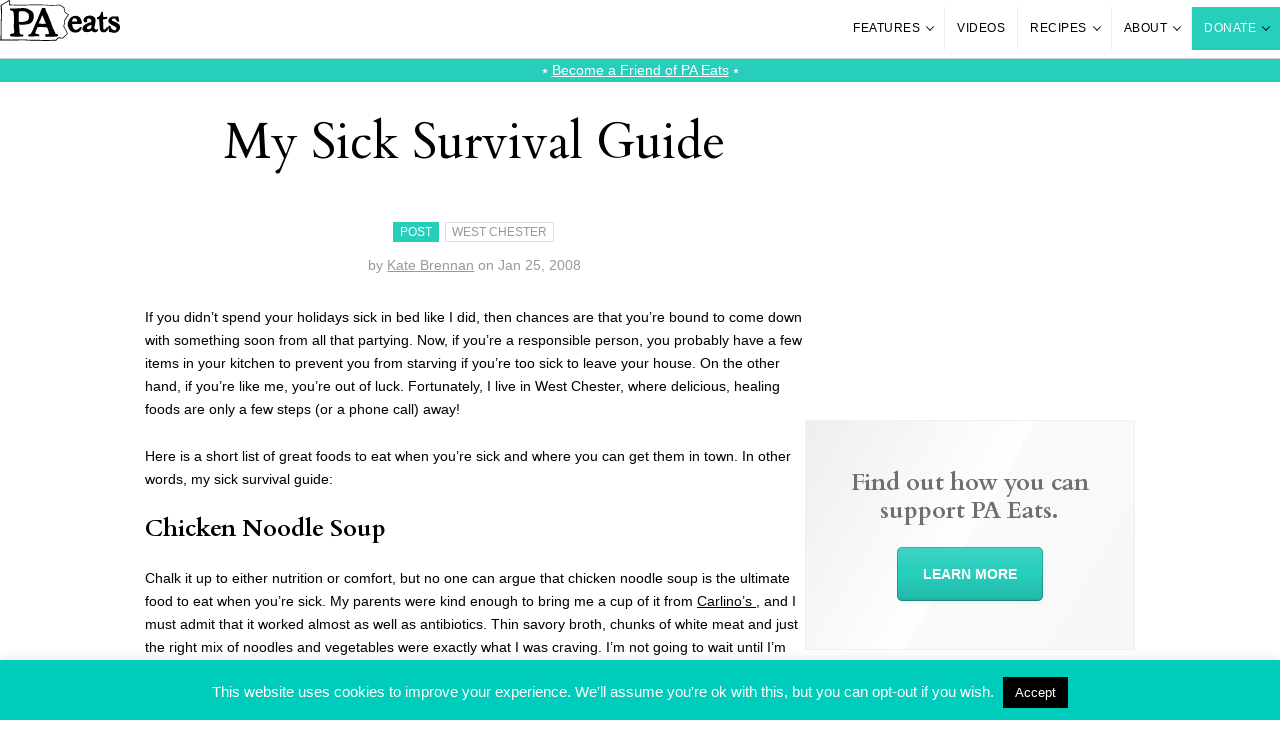

--- FILE ---
content_type: text/html; charset=UTF-8
request_url: https://www.paeats.org/news/2008/my-sick-survival-guide/
body_size: 36054
content:
<!DOCTYPE html>
<html lang="en">
<head>
  <!-- Google Tag Manager -->
  <script>(function(w,d,s,l,i){w[l]=w[l]||[];w[l].push({'gtm.start':
  new Date().getTime(),event:'gtm.js'});var f=d.getElementsByTagName(s)[0],
  j=d.createElement(s),dl=l!='dataLayer'?'&l='+l:'';j.async=true;j.src=
  'https://www.googletagmanager.com/gtm.js?id='+i+dl;f.parentNode.insertBefore(j,f);
  })(window,document,'script','dataLayer','GTM-N7MD62V');</script>
  <!-- End Google Tag Manager -->

  <!-- NEW THEME -->
  <!-- Script Configurations -->
<script>
  var ajaxurl = 'https://www.paeats.org/wp-admin/admin-ajax.php';
</script>

<meta charset="utf-8">

<!-- Mobile Settings -->
<meta name="viewport" content="width=device-width, initial-scale=1.0" />

<meta name="generator" content="WordPress 6.9" /> <!-- leave this for stats -->

<!-- Content Links -->
<link rel="pingback" href="https://www.paeats.org/xmlrpc.php" />
	<link rel='archives' title='January 2026' href='https://www.paeats.org/news/2026/01/' />
	<link rel='archives' title='December 2025' href='https://www.paeats.org/news/2025/12/' />
	<link rel='archives' title='November 2025' href='https://www.paeats.org/news/2025/11/' />
	<link rel='archives' title='October 2025' href='https://www.paeats.org/news/2025/10/' />
	<link rel='archives' title='September 2025' href='https://www.paeats.org/news/2025/09/' />
	<link rel='archives' title='July 2025' href='https://www.paeats.org/news/2025/07/' />
	<link rel='archives' title='June 2025' href='https://www.paeats.org/news/2025/06/' />
	<link rel='archives' title='March 2025' href='https://www.paeats.org/news/2025/03/' />
	<link rel='archives' title='February 2025' href='https://www.paeats.org/news/2025/02/' />
	<link rel='archives' title='January 2025' href='https://www.paeats.org/news/2025/01/' />
	<link rel='archives' title='December 2024' href='https://www.paeats.org/news/2024/12/' />
	<link rel='archives' title='November 2024' href='https://www.paeats.org/news/2024/11/' />
	<link rel='archives' title='October 2024' href='https://www.paeats.org/news/2024/10/' />
	<link rel='archives' title='September 2024' href='https://www.paeats.org/news/2024/09/' />
	<link rel='archives' title='August 2024' href='https://www.paeats.org/news/2024/08/' />
	<link rel='archives' title='July 2024' href='https://www.paeats.org/news/2024/07/' />
	<link rel='archives' title='June 2024' href='https://www.paeats.org/news/2024/06/' />
	<link rel='archives' title='May 2024' href='https://www.paeats.org/news/2024/05/' />
	<link rel='archives' title='April 2024' href='https://www.paeats.org/news/2024/04/' />
	<link rel='archives' title='March 2024' href='https://www.paeats.org/news/2024/03/' />
	<link rel='archives' title='February 2024' href='https://www.paeats.org/news/2024/02/' />
	<link rel='archives' title='January 2024' href='https://www.paeats.org/news/2024/01/' />
	<link rel='archives' title='November 2023' href='https://www.paeats.org/news/2023/11/' />
	<link rel='archives' title='October 2023' href='https://www.paeats.org/news/2023/10/' />
	<link rel='archives' title='August 2023' href='https://www.paeats.org/news/2023/08/' />
	<link rel='archives' title='June 2023' href='https://www.paeats.org/news/2023/06/' />
	<link rel='archives' title='January 2023' href='https://www.paeats.org/news/2023/01/' />
	<link rel='archives' title='December 2022' href='https://www.paeats.org/news/2022/12/' />
	<link rel='archives' title='November 2022' href='https://www.paeats.org/news/2022/11/' />
	<link rel='archives' title='October 2022' href='https://www.paeats.org/news/2022/10/' />
	<link rel='archives' title='September 2022' href='https://www.paeats.org/news/2022/09/' />
	<link rel='archives' title='August 2022' href='https://www.paeats.org/news/2022/08/' />
	<link rel='archives' title='July 2022' href='https://www.paeats.org/news/2022/07/' />
	<link rel='archives' title='May 2022' href='https://www.paeats.org/news/2022/05/' />
	<link rel='archives' title='April 2022' href='https://www.paeats.org/news/2022/04/' />
	<link rel='archives' title='March 2022' href='https://www.paeats.org/news/2022/03/' />
	<link rel='archives' title='February 2022' href='https://www.paeats.org/news/2022/02/' />
	<link rel='archives' title='January 2022' href='https://www.paeats.org/news/2022/01/' />
	<link rel='archives' title='December 2021' href='https://www.paeats.org/news/2021/12/' />
	<link rel='archives' title='November 2021' href='https://www.paeats.org/news/2021/11/' />
	<link rel='archives' title='October 2021' href='https://www.paeats.org/news/2021/10/' />
	<link rel='archives' title='September 2021' href='https://www.paeats.org/news/2021/09/' />
	<link rel='archives' title='July 2021' href='https://www.paeats.org/news/2021/07/' />
	<link rel='archives' title='June 2021' href='https://www.paeats.org/news/2021/06/' />
	<link rel='archives' title='May 2021' href='https://www.paeats.org/news/2021/05/' />
	<link rel='archives' title='March 2021' href='https://www.paeats.org/news/2021/03/' />
	<link rel='archives' title='February 2021' href='https://www.paeats.org/news/2021/02/' />
	<link rel='archives' title='January 2021' href='https://www.paeats.org/news/2021/01/' />
	<link rel='archives' title='December 2020' href='https://www.paeats.org/news/2020/12/' />
	<link rel='archives' title='November 2020' href='https://www.paeats.org/news/2020/11/' />
	<link rel='archives' title='October 2020' href='https://www.paeats.org/news/2020/10/' />
	<link rel='archives' title='September 2020' href='https://www.paeats.org/news/2020/09/' />
	<link rel='archives' title='August 2020' href='https://www.paeats.org/news/2020/08/' />
	<link rel='archives' title='July 2020' href='https://www.paeats.org/news/2020/07/' />
	<link rel='archives' title='June 2020' href='https://www.paeats.org/news/2020/06/' />
	<link rel='archives' title='May 2020' href='https://www.paeats.org/news/2020/05/' />
	<link rel='archives' title='April 2020' href='https://www.paeats.org/news/2020/04/' />
	<link rel='archives' title='March 2020' href='https://www.paeats.org/news/2020/03/' />
	<link rel='archives' title='February 2020' href='https://www.paeats.org/news/2020/02/' />
	<link rel='archives' title='January 2020' href='https://www.paeats.org/news/2020/01/' />
	<link rel='archives' title='December 2019' href='https://www.paeats.org/news/2019/12/' />
	<link rel='archives' title='October 2019' href='https://www.paeats.org/news/2019/10/' />
	<link rel='archives' title='September 2019' href='https://www.paeats.org/news/2019/09/' />
	<link rel='archives' title='August 2019' href='https://www.paeats.org/news/2019/08/' />
	<link rel='archives' title='July 2019' href='https://www.paeats.org/news/2019/07/' />
	<link rel='archives' title='June 2019' href='https://www.paeats.org/news/2019/06/' />
	<link rel='archives' title='May 2019' href='https://www.paeats.org/news/2019/05/' />
	<link rel='archives' title='April 2019' href='https://www.paeats.org/news/2019/04/' />
	<link rel='archives' title='March 2019' href='https://www.paeats.org/news/2019/03/' />
	<link rel='archives' title='February 2019' href='https://www.paeats.org/news/2019/02/' />
	<link rel='archives' title='January 2019' href='https://www.paeats.org/news/2019/01/' />
	<link rel='archives' title='November 2018' href='https://www.paeats.org/news/2018/11/' />
	<link rel='archives' title='October 2018' href='https://www.paeats.org/news/2018/10/' />
	<link rel='archives' title='September 2018' href='https://www.paeats.org/news/2018/09/' />
	<link rel='archives' title='August 2018' href='https://www.paeats.org/news/2018/08/' />
	<link rel='archives' title='July 2018' href='https://www.paeats.org/news/2018/07/' />
	<link rel='archives' title='June 2018' href='https://www.paeats.org/news/2018/06/' />
	<link rel='archives' title='May 2018' href='https://www.paeats.org/news/2018/05/' />
	<link rel='archives' title='April 2018' href='https://www.paeats.org/news/2018/04/' />
	<link rel='archives' title='March 2018' href='https://www.paeats.org/news/2018/03/' />
	<link rel='archives' title='February 2018' href='https://www.paeats.org/news/2018/02/' />
	<link rel='archives' title='January 2018' href='https://www.paeats.org/news/2018/01/' />
	<link rel='archives' title='December 2017' href='https://www.paeats.org/news/2017/12/' />
	<link rel='archives' title='November 2017' href='https://www.paeats.org/news/2017/11/' />
	<link rel='archives' title='October 2017' href='https://www.paeats.org/news/2017/10/' />
	<link rel='archives' title='September 2017' href='https://www.paeats.org/news/2017/09/' />
	<link rel='archives' title='August 2017' href='https://www.paeats.org/news/2017/08/' />
	<link rel='archives' title='July 2017' href='https://www.paeats.org/news/2017/07/' />
	<link rel='archives' title='June 2017' href='https://www.paeats.org/news/2017/06/' />
	<link rel='archives' title='May 2017' href='https://www.paeats.org/news/2017/05/' />
	<link rel='archives' title='April 2017' href='https://www.paeats.org/news/2017/04/' />
	<link rel='archives' title='March 2017' href='https://www.paeats.org/news/2017/03/' />
	<link rel='archives' title='February 2017' href='https://www.paeats.org/news/2017/02/' />
	<link rel='archives' title='January 2017' href='https://www.paeats.org/news/2017/01/' />
	<link rel='archives' title='December 2016' href='https://www.paeats.org/news/2016/12/' />
	<link rel='archives' title='November 2016' href='https://www.paeats.org/news/2016/11/' />
	<link rel='archives' title='October 2016' href='https://www.paeats.org/news/2016/10/' />
	<link rel='archives' title='September 2016' href='https://www.paeats.org/news/2016/09/' />
	<link rel='archives' title='August 2016' href='https://www.paeats.org/news/2016/08/' />
	<link rel='archives' title='July 2016' href='https://www.paeats.org/news/2016/07/' />
	<link rel='archives' title='June 2016' href='https://www.paeats.org/news/2016/06/' />
	<link rel='archives' title='May 2016' href='https://www.paeats.org/news/2016/05/' />
	<link rel='archives' title='April 2016' href='https://www.paeats.org/news/2016/04/' />
	<link rel='archives' title='March 2016' href='https://www.paeats.org/news/2016/03/' />
	<link rel='archives' title='February 2016' href='https://www.paeats.org/news/2016/02/' />
	<link rel='archives' title='January 2016' href='https://www.paeats.org/news/2016/01/' />
	<link rel='archives' title='December 2015' href='https://www.paeats.org/news/2015/12/' />
	<link rel='archives' title='November 2015' href='https://www.paeats.org/news/2015/11/' />
	<link rel='archives' title='October 2015' href='https://www.paeats.org/news/2015/10/' />
	<link rel='archives' title='September 2015' href='https://www.paeats.org/news/2015/09/' />
	<link rel='archives' title='August 2015' href='https://www.paeats.org/news/2015/08/' />
	<link rel='archives' title='July 2015' href='https://www.paeats.org/news/2015/07/' />
	<link rel='archives' title='June 2015' href='https://www.paeats.org/news/2015/06/' />
	<link rel='archives' title='May 2015' href='https://www.paeats.org/news/2015/05/' />
	<link rel='archives' title='April 2015' href='https://www.paeats.org/news/2015/04/' />
	<link rel='archives' title='March 2015' href='https://www.paeats.org/news/2015/03/' />
	<link rel='archives' title='February 2015' href='https://www.paeats.org/news/2015/02/' />
	<link rel='archives' title='January 2015' href='https://www.paeats.org/news/2015/01/' />
	<link rel='archives' title='December 2014' href='https://www.paeats.org/news/2014/12/' />
	<link rel='archives' title='November 2014' href='https://www.paeats.org/news/2014/11/' />
	<link rel='archives' title='October 2014' href='https://www.paeats.org/news/2014/10/' />
	<link rel='archives' title='September 2014' href='https://www.paeats.org/news/2014/09/' />
	<link rel='archives' title='August 2014' href='https://www.paeats.org/news/2014/08/' />
	<link rel='archives' title='July 2014' href='https://www.paeats.org/news/2014/07/' />
	<link rel='archives' title='June 2014' href='https://www.paeats.org/news/2014/06/' />
	<link rel='archives' title='May 2014' href='https://www.paeats.org/news/2014/05/' />
	<link rel='archives' title='April 2014' href='https://www.paeats.org/news/2014/04/' />
	<link rel='archives' title='March 2014' href='https://www.paeats.org/news/2014/03/' />
	<link rel='archives' title='February 2014' href='https://www.paeats.org/news/2014/02/' />
	<link rel='archives' title='January 2014' href='https://www.paeats.org/news/2014/01/' />
	<link rel='archives' title='December 2013' href='https://www.paeats.org/news/2013/12/' />
	<link rel='archives' title='November 2013' href='https://www.paeats.org/news/2013/11/' />
	<link rel='archives' title='October 2013' href='https://www.paeats.org/news/2013/10/' />
	<link rel='archives' title='September 2013' href='https://www.paeats.org/news/2013/09/' />
	<link rel='archives' title='August 2013' href='https://www.paeats.org/news/2013/08/' />
	<link rel='archives' title='July 2013' href='https://www.paeats.org/news/2013/07/' />
	<link rel='archives' title='June 2013' href='https://www.paeats.org/news/2013/06/' />
	<link rel='archives' title='May 2013' href='https://www.paeats.org/news/2013/05/' />
	<link rel='archives' title='April 2013' href='https://www.paeats.org/news/2013/04/' />
	<link rel='archives' title='March 2013' href='https://www.paeats.org/news/2013/03/' />
	<link rel='archives' title='February 2013' href='https://www.paeats.org/news/2013/02/' />
	<link rel='archives' title='January 2013' href='https://www.paeats.org/news/2013/01/' />
	<link rel='archives' title='December 2012' href='https://www.paeats.org/news/2012/12/' />
	<link rel='archives' title='November 2012' href='https://www.paeats.org/news/2012/11/' />
	<link rel='archives' title='October 2012' href='https://www.paeats.org/news/2012/10/' />
	<link rel='archives' title='September 2012' href='https://www.paeats.org/news/2012/09/' />
	<link rel='archives' title='August 2012' href='https://www.paeats.org/news/2012/08/' />
	<link rel='archives' title='July 2012' href='https://www.paeats.org/news/2012/07/' />
	<link rel='archives' title='June 2012' href='https://www.paeats.org/news/2012/06/' />
	<link rel='archives' title='May 2012' href='https://www.paeats.org/news/2012/05/' />
	<link rel='archives' title='April 2012' href='https://www.paeats.org/news/2012/04/' />
	<link rel='archives' title='March 2012' href='https://www.paeats.org/news/2012/03/' />
	<link rel='archives' title='February 2012' href='https://www.paeats.org/news/2012/02/' />
	<link rel='archives' title='January 2012' href='https://www.paeats.org/news/2012/01/' />
	<link rel='archives' title='December 2011' href='https://www.paeats.org/news/2011/12/' />
	<link rel='archives' title='November 2011' href='https://www.paeats.org/news/2011/11/' />
	<link rel='archives' title='October 2011' href='https://www.paeats.org/news/2011/10/' />
	<link rel='archives' title='September 2011' href='https://www.paeats.org/news/2011/09/' />
	<link rel='archives' title='August 2011' href='https://www.paeats.org/news/2011/08/' />
	<link rel='archives' title='July 2011' href='https://www.paeats.org/news/2011/07/' />
	<link rel='archives' title='June 2011' href='https://www.paeats.org/news/2011/06/' />
	<link rel='archives' title='May 2011' href='https://www.paeats.org/news/2011/05/' />
	<link rel='archives' title='April 2011' href='https://www.paeats.org/news/2011/04/' />
	<link rel='archives' title='March 2011' href='https://www.paeats.org/news/2011/03/' />
	<link rel='archives' title='February 2011' href='https://www.paeats.org/news/2011/02/' />
	<link rel='archives' title='January 2011' href='https://www.paeats.org/news/2011/01/' />
	<link rel='archives' title='December 2010' href='https://www.paeats.org/news/2010/12/' />
	<link rel='archives' title='November 2010' href='https://www.paeats.org/news/2010/11/' />
	<link rel='archives' title='October 2010' href='https://www.paeats.org/news/2010/10/' />
	<link rel='archives' title='September 2010' href='https://www.paeats.org/news/2010/09/' />
	<link rel='archives' title='August 2010' href='https://www.paeats.org/news/2010/08/' />
	<link rel='archives' title='July 2010' href='https://www.paeats.org/news/2010/07/' />
	<link rel='archives' title='June 2010' href='https://www.paeats.org/news/2010/06/' />
	<link rel='archives' title='May 2010' href='https://www.paeats.org/news/2010/05/' />
	<link rel='archives' title='April 2010' href='https://www.paeats.org/news/2010/04/' />
	<link rel='archives' title='March 2010' href='https://www.paeats.org/news/2010/03/' />
	<link rel='archives' title='February 2010' href='https://www.paeats.org/news/2010/02/' />
	<link rel='archives' title='January 2010' href='https://www.paeats.org/news/2010/01/' />
	<link rel='archives' title='December 2009' href='https://www.paeats.org/news/2009/12/' />
	<link rel='archives' title='November 2009' href='https://www.paeats.org/news/2009/11/' />
	<link rel='archives' title='October 2009' href='https://www.paeats.org/news/2009/10/' />
	<link rel='archives' title='September 2009' href='https://www.paeats.org/news/2009/09/' />
	<link rel='archives' title='August 2009' href='https://www.paeats.org/news/2009/08/' />
	<link rel='archives' title='July 2009' href='https://www.paeats.org/news/2009/07/' />
	<link rel='archives' title='June 2009' href='https://www.paeats.org/news/2009/06/' />
	<link rel='archives' title='May 2009' href='https://www.paeats.org/news/2009/05/' />
	<link rel='archives' title='April 2009' href='https://www.paeats.org/news/2009/04/' />
	<link rel='archives' title='March 2009' href='https://www.paeats.org/news/2009/03/' />
	<link rel='archives' title='February 2009' href='https://www.paeats.org/news/2009/02/' />
	<link rel='archives' title='January 2009' href='https://www.paeats.org/news/2009/01/' />
	<link rel='archives' title='December 2008' href='https://www.paeats.org/news/2008/12/' />
	<link rel='archives' title='November 2008' href='https://www.paeats.org/news/2008/11/' />
	<link rel='archives' title='October 2008' href='https://www.paeats.org/news/2008/10/' />
	<link rel='archives' title='September 2008' href='https://www.paeats.org/news/2008/09/' />
	<link rel='archives' title='August 2008' href='https://www.paeats.org/news/2008/08/' />
	<link rel='archives' title='July 2008' href='https://www.paeats.org/news/2008/07/' />
	<link rel='archives' title='June 2008' href='https://www.paeats.org/news/2008/06/' />
	<link rel='archives' title='May 2008' href='https://www.paeats.org/news/2008/05/' />
	<link rel='archives' title='April 2008' href='https://www.paeats.org/news/2008/04/' />
	<link rel='archives' title='March 2008' href='https://www.paeats.org/news/2008/03/' />
	<link rel='archives' title='February 2008' href='https://www.paeats.org/news/2008/02/' />
	<link rel='archives' title='January 2008' href='https://www.paeats.org/news/2008/01/' />
	<link rel='archives' title='December 2007' href='https://www.paeats.org/news/2007/12/' />
	<link rel='archives' title='November 2007' href='https://www.paeats.org/news/2007/11/' />
	<link rel='archives' title='October 2007' href='https://www.paeats.org/news/2007/10/' />
	<link rel='archives' title='September 2007' href='https://www.paeats.org/news/2007/09/' />
	<link rel='archives' title='August 2007' href='https://www.paeats.org/news/2007/08/' />
	<link rel='archives' title='July 2007' href='https://www.paeats.org/news/2007/07/' />
	<link rel='archives' title='June 2007' href='https://www.paeats.org/news/2007/06/' />
	<link rel='archives' title='May 2007' href='https://www.paeats.org/news/2007/05/' />
	<link rel='archives' title='April 2007' href='https://www.paeats.org/news/2007/04/' />
	<link rel='archives' title='March 2007' href='https://www.paeats.org/news/2007/03/' />
	<link rel='archives' title='February 2007' href='https://www.paeats.org/news/2007/02/' />
	<link rel='archives' title='January 2007' href='https://www.paeats.org/news/2007/01/' />
	<link rel='archives' title='December 2006' href='https://www.paeats.org/news/2006/12/' />
	<link rel='archives' title='November 2006' href='https://www.paeats.org/news/2006/11/' />
	<link rel='archives' title='October 2006' href='https://www.paeats.org/news/2006/10/' />

<!-- Icons -->
<link rel="apple-touch-icon" sizes="180x180" href="/apple-touch-icon.png">
<link rel="icon" type="image/png" sizes="32x32" href="/favicon-32x32.png">
<link rel="icon" type="image/png" sizes="16x16" href="/favicon-16x16.png">
<link rel="manifest" href="/site.webmanifest">
<link rel="mask-icon" href="/safari-pinned-tab.svg" color="#00ccbc">
<meta name="msapplication-TileColor" content="#00ccbc">
<meta name="theme-color" content="#ffffff">

<meta name='robots' content='index, follow, max-image-preview:large, max-snippet:-1, max-video-preview:-1' />

	<!-- This site is optimized with the Yoast SEO plugin v26.7 - https://yoast.com/wordpress/plugins/seo/ -->
	<title>My Sick Survival Guide &#8212; PA Eats</title>
	<link rel="canonical" href="https://www.paeats.org/news/2008/my-sick-survival-guide/" />
	<meta property="og:locale" content="en_US" />
	<meta property="og:type" content="article" />
	<meta property="og:title" content="My Sick Survival Guide &#8212; PA Eats" />
	<meta property="og:description" content="If you didn&#039;t spend your holidays sick in bed like I did, then chances are that you&#039;re bound to come down with something soon from all that partying. Now, if you&#039;re a responsible person, you probably have a few items in your kitchen to prevent you from starving if you&#039;re too sick to leave your house. On the other hand, if you&#039;re like me, you&#039;re out of luck..." />
	<meta property="og:url" content="https://www.paeats.org/news/2008/my-sick-survival-guide/" />
	<meta property="og:site_name" content="PA Eats" />
	<meta property="article:publisher" content="https://www.facebook.com/PAEatsPA" />
	<meta property="article:published_time" content="2008-01-26T01:39:44+00:00" />
	<meta property="og:image" content="https://www.paeats.org/wp-content/uploads/2008/01/doctor-apple.jpg" />
	<meta name="author" content="Kate Brennan" />
	<meta name="twitter:label1" content="Written by" />
	<meta name="twitter:data1" content="Kate Brennan" />
	<meta name="twitter:label2" content="Est. reading time" />
	<meta name="twitter:data2" content="2 minutes" />
	<script type="application/ld+json" class="yoast-schema-graph">{"@context":"https://schema.org","@graph":[{"@type":"Article","@id":"https://www.paeats.org/news/2008/my-sick-survival-guide/#article","isPartOf":{"@id":"https://www.paeats.org/news/2008/my-sick-survival-guide/"},"author":{"name":"Kate Brennan","@id":"http://www.paeats.org/#/schema/person/6d033b74f8b1ab4ce6816470de0724de"},"headline":"My Sick Survival Guide","datePublished":"2008-01-26T01:39:44+00:00","mainEntityOfPage":{"@id":"https://www.paeats.org/news/2008/my-sick-survival-guide/"},"wordCount":429,"commentCount":1,"image":{"@id":"https://www.paeats.org/news/2008/my-sick-survival-guide/#primaryimage"},"thumbnailUrl":"https://www.paeats.org/wp-content/uploads/2008/01/doctor-apple.jpg","inLanguage":"en-US","potentialAction":[{"@type":"CommentAction","name":"Comment","target":["https://www.paeats.org/news/2008/my-sick-survival-guide/#respond"]}]},{"@type":"WebPage","@id":"https://www.paeats.org/news/2008/my-sick-survival-guide/","url":"https://www.paeats.org/news/2008/my-sick-survival-guide/","name":"My Sick Survival Guide &#8212; PA Eats","isPartOf":{"@id":"http://www.paeats.org/#website"},"primaryImageOfPage":{"@id":"https://www.paeats.org/news/2008/my-sick-survival-guide/#primaryimage"},"image":{"@id":"https://www.paeats.org/news/2008/my-sick-survival-guide/#primaryimage"},"thumbnailUrl":"https://www.paeats.org/wp-content/uploads/2008/01/doctor-apple.jpg","datePublished":"2008-01-26T01:39:44+00:00","author":{"@id":"http://www.paeats.org/#/schema/person/6d033b74f8b1ab4ce6816470de0724de"},"breadcrumb":{"@id":"https://www.paeats.org/news/2008/my-sick-survival-guide/#breadcrumb"},"inLanguage":"en-US","potentialAction":[{"@type":"ReadAction","target":["https://www.paeats.org/news/2008/my-sick-survival-guide/"]}]},{"@type":"ImageObject","inLanguage":"en-US","@id":"https://www.paeats.org/news/2008/my-sick-survival-guide/#primaryimage","url":"https://www.paeats.org/wp-content/uploads/2008/01/doctor-apple.jpg","contentUrl":"https://www.paeats.org/wp-content/uploads/2008/01/doctor-apple.jpg","width":200,"height":272},{"@type":"BreadcrumbList","@id":"https://www.paeats.org/news/2008/my-sick-survival-guide/#breadcrumb","itemListElement":[{"@type":"ListItem","position":1,"name":"Home","item":"http://www.paeats.org/"},{"@type":"ListItem","position":2,"name":"News","item":"http://www.paeats.org/news/"},{"@type":"ListItem","position":3,"name":"My Sick Survival Guide"}]},{"@type":"WebSite","@id":"http://www.paeats.org/#website","url":"http://www.paeats.org/","name":"PA Eats","description":"A PA Nonprofit. Showcasing Pennsylvania food culture and helping to feed PA.","potentialAction":[{"@type":"SearchAction","target":{"@type":"EntryPoint","urlTemplate":"http://www.paeats.org/?s={search_term_string}"},"query-input":{"@type":"PropertyValueSpecification","valueRequired":true,"valueName":"search_term_string"}}],"inLanguage":"en-US"},{"@type":"Person","@id":"http://www.paeats.org/#/schema/person/6d033b74f8b1ab4ce6816470de0724de","name":"Kate Brennan","image":{"@type":"ImageObject","inLanguage":"en-US","@id":"http://www.paeats.org/#/schema/person/image/","url":"https://secure.gravatar.com/avatar/50aff37c3d813310b810e1f7838489cbde600e5e3368bc18f2a16498bf97c6d7?s=96&d=mm&r=g","contentUrl":"https://secure.gravatar.com/avatar/50aff37c3d813310b810e1f7838489cbde600e5e3368bc18f2a16498bf97c6d7?s=96&d=mm&r=g","caption":"Kate Brennan"},"description":"Kate is an event planner by day, economist by degree, and artist by passion. She continues to voraciously read and learn about food, despite never actually cooking much herself.","url":"https://www.paeats.org/news/author/kate-brennan/"}]}</script>
	<!-- / Yoast SEO plugin. -->


<link rel='dns-prefetch' href='//js.stripe.com' />
<link rel='dns-prefetch' href='//fonts.googleapis.com' />
<link rel="alternate" type="application/rss+xml" title="PA Eats &raquo; Feed" href="https://www.paeats.org/feed/" />
<link rel="alternate" type="application/rss+xml" title="PA Eats &raquo; Comments Feed" href="https://www.paeats.org/comments/feed/" />
<link rel="alternate" type="application/rss+xml" title="PA Eats &raquo; My Sick Survival Guide Comments Feed" href="https://www.paeats.org/news/2008/my-sick-survival-guide/feed/" />
<link rel="alternate" title="oEmbed (JSON)" type="application/json+oembed" href="https://www.paeats.org/wp-json/oembed/1.0/embed?url=https%3A%2F%2Fwww.paeats.org%2Fnews%2F2008%2Fmy-sick-survival-guide%2F" />
<link rel="alternate" title="oEmbed (XML)" type="text/xml+oembed" href="https://www.paeats.org/wp-json/oembed/1.0/embed?url=https%3A%2F%2Fwww.paeats.org%2Fnews%2F2008%2Fmy-sick-survival-guide%2F&#038;format=xml" />
<link rel="preload" href="https://www.paeats.org/wp-content/plugins/bb-plugin/fonts/fontawesome/5.15.4/webfonts/fa-solid-900.woff2" as="font" type="font/woff2" crossorigin="anonymous">
<link rel="preload" href="https://www.paeats.org/wp-content/plugins/bb-plugin/fonts/fontawesome/5.15.4/webfonts/fa-brands-400.woff2" as="font" type="font/woff2" crossorigin="anonymous">
<!-- www.paeats.org is managing ads with Advanced Ads 2.0.16 – https://wpadvancedads.com/ --><script id="pa-eats--ready">
			window.advanced_ads_ready=function(e,a){a=a||"complete";var d=function(e){return"interactive"===a?"loading"!==e:"complete"===e};d(document.readyState)?e():document.addEventListener("readystatechange",(function(a){d(a.target.readyState)&&e()}),{once:"interactive"===a})},window.advanced_ads_ready_queue=window.advanced_ads_ready_queue||[];		</script>
		<style id='wp-img-auto-sizes-contain-inline-css' type='text/css'>
img:is([sizes=auto i],[sizes^="auto," i]){contain-intrinsic-size:3000px 1500px}
/*# sourceURL=wp-img-auto-sizes-contain-inline-css */
</style>
<link rel='stylesheet' id='givewp-campaign-blocks-fonts-css' href='https://fonts.googleapis.com/css2?family=Inter%3Awght%40400%3B500%3B600%3B700&#038;display=swap&#038;ver=3838d274f28644a919ab9eb5d50c7bc5' type='text/css' media='all' />
<style id='wp-emoji-styles-inline-css' type='text/css'>

	img.wp-smiley, img.emoji {
		display: inline !important;
		border: none !important;
		box-shadow: none !important;
		height: 1em !important;
		width: 1em !important;
		margin: 0 0.07em !important;
		vertical-align: -0.1em !important;
		background: none !important;
		padding: 0 !important;
	}
/*# sourceURL=wp-emoji-styles-inline-css */
</style>
<style id='wp-block-library-inline-css' type='text/css'>
:root{--wp-block-synced-color:#7a00df;--wp-block-synced-color--rgb:122,0,223;--wp-bound-block-color:var(--wp-block-synced-color);--wp-editor-canvas-background:#ddd;--wp-admin-theme-color:#007cba;--wp-admin-theme-color--rgb:0,124,186;--wp-admin-theme-color-darker-10:#006ba1;--wp-admin-theme-color-darker-10--rgb:0,107,160.5;--wp-admin-theme-color-darker-20:#005a87;--wp-admin-theme-color-darker-20--rgb:0,90,135;--wp-admin-border-width-focus:2px}@media (min-resolution:192dpi){:root{--wp-admin-border-width-focus:1.5px}}.wp-element-button{cursor:pointer}:root .has-very-light-gray-background-color{background-color:#eee}:root .has-very-dark-gray-background-color{background-color:#313131}:root .has-very-light-gray-color{color:#eee}:root .has-very-dark-gray-color{color:#313131}:root .has-vivid-green-cyan-to-vivid-cyan-blue-gradient-background{background:linear-gradient(135deg,#00d084,#0693e3)}:root .has-purple-crush-gradient-background{background:linear-gradient(135deg,#34e2e4,#4721fb 50%,#ab1dfe)}:root .has-hazy-dawn-gradient-background{background:linear-gradient(135deg,#faaca8,#dad0ec)}:root .has-subdued-olive-gradient-background{background:linear-gradient(135deg,#fafae1,#67a671)}:root .has-atomic-cream-gradient-background{background:linear-gradient(135deg,#fdd79a,#004a59)}:root .has-nightshade-gradient-background{background:linear-gradient(135deg,#330968,#31cdcf)}:root .has-midnight-gradient-background{background:linear-gradient(135deg,#020381,#2874fc)}:root{--wp--preset--font-size--normal:16px;--wp--preset--font-size--huge:42px}.has-regular-font-size{font-size:1em}.has-larger-font-size{font-size:2.625em}.has-normal-font-size{font-size:var(--wp--preset--font-size--normal)}.has-huge-font-size{font-size:var(--wp--preset--font-size--huge)}.has-text-align-center{text-align:center}.has-text-align-left{text-align:left}.has-text-align-right{text-align:right}.has-fit-text{white-space:nowrap!important}#end-resizable-editor-section{display:none}.aligncenter{clear:both}.items-justified-left{justify-content:flex-start}.items-justified-center{justify-content:center}.items-justified-right{justify-content:flex-end}.items-justified-space-between{justify-content:space-between}.screen-reader-text{border:0;clip-path:inset(50%);height:1px;margin:-1px;overflow:hidden;padding:0;position:absolute;width:1px;word-wrap:normal!important}.screen-reader-text:focus{background-color:#ddd;clip-path:none;color:#444;display:block;font-size:1em;height:auto;left:5px;line-height:normal;padding:15px 23px 14px;text-decoration:none;top:5px;width:auto;z-index:100000}html :where(.has-border-color){border-style:solid}html :where([style*=border-top-color]){border-top-style:solid}html :where([style*=border-right-color]){border-right-style:solid}html :where([style*=border-bottom-color]){border-bottom-style:solid}html :where([style*=border-left-color]){border-left-style:solid}html :where([style*=border-width]){border-style:solid}html :where([style*=border-top-width]){border-top-style:solid}html :where([style*=border-right-width]){border-right-style:solid}html :where([style*=border-bottom-width]){border-bottom-style:solid}html :where([style*=border-left-width]){border-left-style:solid}html :where(img[class*=wp-image-]){height:auto;max-width:100%}:where(figure){margin:0 0 1em}html :where(.is-position-sticky){--wp-admin--admin-bar--position-offset:var(--wp-admin--admin-bar--height,0px)}@media screen and (max-width:600px){html :where(.is-position-sticky){--wp-admin--admin-bar--position-offset:0px}}

/*# sourceURL=wp-block-library-inline-css */
</style><style id='global-styles-inline-css' type='text/css'>
:root{--wp--preset--aspect-ratio--square: 1;--wp--preset--aspect-ratio--4-3: 4/3;--wp--preset--aspect-ratio--3-4: 3/4;--wp--preset--aspect-ratio--3-2: 3/2;--wp--preset--aspect-ratio--2-3: 2/3;--wp--preset--aspect-ratio--16-9: 16/9;--wp--preset--aspect-ratio--9-16: 9/16;--wp--preset--color--black: #000000;--wp--preset--color--cyan-bluish-gray: #abb8c3;--wp--preset--color--white: #ffffff;--wp--preset--color--pale-pink: #f78da7;--wp--preset--color--vivid-red: #cf2e2e;--wp--preset--color--luminous-vivid-orange: #ff6900;--wp--preset--color--luminous-vivid-amber: #fcb900;--wp--preset--color--light-green-cyan: #7bdcb5;--wp--preset--color--vivid-green-cyan: #00d084;--wp--preset--color--pale-cyan-blue: #8ed1fc;--wp--preset--color--vivid-cyan-blue: #0693e3;--wp--preset--color--vivid-purple: #9b51e0;--wp--preset--gradient--vivid-cyan-blue-to-vivid-purple: linear-gradient(135deg,rgb(6,147,227) 0%,rgb(155,81,224) 100%);--wp--preset--gradient--light-green-cyan-to-vivid-green-cyan: linear-gradient(135deg,rgb(122,220,180) 0%,rgb(0,208,130) 100%);--wp--preset--gradient--luminous-vivid-amber-to-luminous-vivid-orange: linear-gradient(135deg,rgb(252,185,0) 0%,rgb(255,105,0) 100%);--wp--preset--gradient--luminous-vivid-orange-to-vivid-red: linear-gradient(135deg,rgb(255,105,0) 0%,rgb(207,46,46) 100%);--wp--preset--gradient--very-light-gray-to-cyan-bluish-gray: linear-gradient(135deg,rgb(238,238,238) 0%,rgb(169,184,195) 100%);--wp--preset--gradient--cool-to-warm-spectrum: linear-gradient(135deg,rgb(74,234,220) 0%,rgb(151,120,209) 20%,rgb(207,42,186) 40%,rgb(238,44,130) 60%,rgb(251,105,98) 80%,rgb(254,248,76) 100%);--wp--preset--gradient--blush-light-purple: linear-gradient(135deg,rgb(255,206,236) 0%,rgb(152,150,240) 100%);--wp--preset--gradient--blush-bordeaux: linear-gradient(135deg,rgb(254,205,165) 0%,rgb(254,45,45) 50%,rgb(107,0,62) 100%);--wp--preset--gradient--luminous-dusk: linear-gradient(135deg,rgb(255,203,112) 0%,rgb(199,81,192) 50%,rgb(65,88,208) 100%);--wp--preset--gradient--pale-ocean: linear-gradient(135deg,rgb(255,245,203) 0%,rgb(182,227,212) 50%,rgb(51,167,181) 100%);--wp--preset--gradient--electric-grass: linear-gradient(135deg,rgb(202,248,128) 0%,rgb(113,206,126) 100%);--wp--preset--gradient--midnight: linear-gradient(135deg,rgb(2,3,129) 0%,rgb(40,116,252) 100%);--wp--preset--font-size--small: 13px;--wp--preset--font-size--medium: 20px;--wp--preset--font-size--large: 36px;--wp--preset--font-size--x-large: 42px;--wp--preset--spacing--20: 0.44rem;--wp--preset--spacing--30: 0.67rem;--wp--preset--spacing--40: 1rem;--wp--preset--spacing--50: 1.5rem;--wp--preset--spacing--60: 2.25rem;--wp--preset--spacing--70: 3.38rem;--wp--preset--spacing--80: 5.06rem;--wp--preset--shadow--natural: 6px 6px 9px rgba(0, 0, 0, 0.2);--wp--preset--shadow--deep: 12px 12px 50px rgba(0, 0, 0, 0.4);--wp--preset--shadow--sharp: 6px 6px 0px rgba(0, 0, 0, 0.2);--wp--preset--shadow--outlined: 6px 6px 0px -3px rgb(255, 255, 255), 6px 6px rgb(0, 0, 0);--wp--preset--shadow--crisp: 6px 6px 0px rgb(0, 0, 0);}:where(.is-layout-flex){gap: 0.5em;}:where(.is-layout-grid){gap: 0.5em;}body .is-layout-flex{display: flex;}.is-layout-flex{flex-wrap: wrap;align-items: center;}.is-layout-flex > :is(*, div){margin: 0;}body .is-layout-grid{display: grid;}.is-layout-grid > :is(*, div){margin: 0;}:where(.wp-block-columns.is-layout-flex){gap: 2em;}:where(.wp-block-columns.is-layout-grid){gap: 2em;}:where(.wp-block-post-template.is-layout-flex){gap: 1.25em;}:where(.wp-block-post-template.is-layout-grid){gap: 1.25em;}.has-black-color{color: var(--wp--preset--color--black) !important;}.has-cyan-bluish-gray-color{color: var(--wp--preset--color--cyan-bluish-gray) !important;}.has-white-color{color: var(--wp--preset--color--white) !important;}.has-pale-pink-color{color: var(--wp--preset--color--pale-pink) !important;}.has-vivid-red-color{color: var(--wp--preset--color--vivid-red) !important;}.has-luminous-vivid-orange-color{color: var(--wp--preset--color--luminous-vivid-orange) !important;}.has-luminous-vivid-amber-color{color: var(--wp--preset--color--luminous-vivid-amber) !important;}.has-light-green-cyan-color{color: var(--wp--preset--color--light-green-cyan) !important;}.has-vivid-green-cyan-color{color: var(--wp--preset--color--vivid-green-cyan) !important;}.has-pale-cyan-blue-color{color: var(--wp--preset--color--pale-cyan-blue) !important;}.has-vivid-cyan-blue-color{color: var(--wp--preset--color--vivid-cyan-blue) !important;}.has-vivid-purple-color{color: var(--wp--preset--color--vivid-purple) !important;}.has-black-background-color{background-color: var(--wp--preset--color--black) !important;}.has-cyan-bluish-gray-background-color{background-color: var(--wp--preset--color--cyan-bluish-gray) !important;}.has-white-background-color{background-color: var(--wp--preset--color--white) !important;}.has-pale-pink-background-color{background-color: var(--wp--preset--color--pale-pink) !important;}.has-vivid-red-background-color{background-color: var(--wp--preset--color--vivid-red) !important;}.has-luminous-vivid-orange-background-color{background-color: var(--wp--preset--color--luminous-vivid-orange) !important;}.has-luminous-vivid-amber-background-color{background-color: var(--wp--preset--color--luminous-vivid-amber) !important;}.has-light-green-cyan-background-color{background-color: var(--wp--preset--color--light-green-cyan) !important;}.has-vivid-green-cyan-background-color{background-color: var(--wp--preset--color--vivid-green-cyan) !important;}.has-pale-cyan-blue-background-color{background-color: var(--wp--preset--color--pale-cyan-blue) !important;}.has-vivid-cyan-blue-background-color{background-color: var(--wp--preset--color--vivid-cyan-blue) !important;}.has-vivid-purple-background-color{background-color: var(--wp--preset--color--vivid-purple) !important;}.has-black-border-color{border-color: var(--wp--preset--color--black) !important;}.has-cyan-bluish-gray-border-color{border-color: var(--wp--preset--color--cyan-bluish-gray) !important;}.has-white-border-color{border-color: var(--wp--preset--color--white) !important;}.has-pale-pink-border-color{border-color: var(--wp--preset--color--pale-pink) !important;}.has-vivid-red-border-color{border-color: var(--wp--preset--color--vivid-red) !important;}.has-luminous-vivid-orange-border-color{border-color: var(--wp--preset--color--luminous-vivid-orange) !important;}.has-luminous-vivid-amber-border-color{border-color: var(--wp--preset--color--luminous-vivid-amber) !important;}.has-light-green-cyan-border-color{border-color: var(--wp--preset--color--light-green-cyan) !important;}.has-vivid-green-cyan-border-color{border-color: var(--wp--preset--color--vivid-green-cyan) !important;}.has-pale-cyan-blue-border-color{border-color: var(--wp--preset--color--pale-cyan-blue) !important;}.has-vivid-cyan-blue-border-color{border-color: var(--wp--preset--color--vivid-cyan-blue) !important;}.has-vivid-purple-border-color{border-color: var(--wp--preset--color--vivid-purple) !important;}.has-vivid-cyan-blue-to-vivid-purple-gradient-background{background: var(--wp--preset--gradient--vivid-cyan-blue-to-vivid-purple) !important;}.has-light-green-cyan-to-vivid-green-cyan-gradient-background{background: var(--wp--preset--gradient--light-green-cyan-to-vivid-green-cyan) !important;}.has-luminous-vivid-amber-to-luminous-vivid-orange-gradient-background{background: var(--wp--preset--gradient--luminous-vivid-amber-to-luminous-vivid-orange) !important;}.has-luminous-vivid-orange-to-vivid-red-gradient-background{background: var(--wp--preset--gradient--luminous-vivid-orange-to-vivid-red) !important;}.has-very-light-gray-to-cyan-bluish-gray-gradient-background{background: var(--wp--preset--gradient--very-light-gray-to-cyan-bluish-gray) !important;}.has-cool-to-warm-spectrum-gradient-background{background: var(--wp--preset--gradient--cool-to-warm-spectrum) !important;}.has-blush-light-purple-gradient-background{background: var(--wp--preset--gradient--blush-light-purple) !important;}.has-blush-bordeaux-gradient-background{background: var(--wp--preset--gradient--blush-bordeaux) !important;}.has-luminous-dusk-gradient-background{background: var(--wp--preset--gradient--luminous-dusk) !important;}.has-pale-ocean-gradient-background{background: var(--wp--preset--gradient--pale-ocean) !important;}.has-electric-grass-gradient-background{background: var(--wp--preset--gradient--electric-grass) !important;}.has-midnight-gradient-background{background: var(--wp--preset--gradient--midnight) !important;}.has-small-font-size{font-size: var(--wp--preset--font-size--small) !important;}.has-medium-font-size{font-size: var(--wp--preset--font-size--medium) !important;}.has-large-font-size{font-size: var(--wp--preset--font-size--large) !important;}.has-x-large-font-size{font-size: var(--wp--preset--font-size--x-large) !important;}
/*# sourceURL=global-styles-inline-css */
</style>

<style id='classic-theme-styles-inline-css' type='text/css'>
/*! This file is auto-generated */
.wp-block-button__link{color:#fff;background-color:#32373c;border-radius:9999px;box-shadow:none;text-decoration:none;padding:calc(.667em + 2px) calc(1.333em + 2px);font-size:1.125em}.wp-block-file__button{background:#32373c;color:#fff;text-decoration:none}
/*# sourceURL=/wp-includes/css/classic-themes.min.css */
</style>
<link rel='stylesheet' id='ambbb-col-flexbox-css' href='https://www.paeats.org/wp-content/plugins/beaver-basics/dist/settings.layout.css?ver=https://www.paeats.org/wp-content/plugins/beaver-basics/dist/settings.layout.css' type='text/css' media='all' />
<link rel='stylesheet' id='cookie-law-info-css' href='https://www.paeats.org/wp-content/plugins/cookie-law-info/legacy/public/css/cookie-law-info-public.css?ver=3.3.9.1' type='text/css' media='all' />
<link rel='stylesheet' id='cookie-law-info-gdpr-css' href='https://www.paeats.org/wp-content/plugins/cookie-law-info/legacy/public/css/cookie-law-info-gdpr.css?ver=3.3.9.1' type='text/css' media='all' />
<link rel='stylesheet' id='searchandfilter-css' href='https://www.paeats.org/wp-content/plugins/search-filter/style.css?ver=1' type='text/css' media='all' />
<link rel='stylesheet' id='give-styles-css' href='https://www.paeats.org/wp-content/plugins/give/build/assets/dist/css/give.css?ver=4.13.2' type='text/css' media='all' />
<link rel='stylesheet' id='give-donation-summary-style-frontend-css' href='https://www.paeats.org/wp-content/plugins/give/build/assets/dist/css/give-donation-summary.css?ver=4.13.2' type='text/css' media='all' />
<link rel='stylesheet' id='givewp-design-system-foundation-css' href='https://www.paeats.org/wp-content/plugins/give/build/assets/dist/css/design-system/foundation.css?ver=1.2.0' type='text/css' media='all' />
<link rel='stylesheet' id='give_ffm_frontend_styles-css' href='https://www.paeats.org/wp-content/plugins/give-form-field-manager/assets/dist/css/give-ffm-frontend.css?ver=3.2.1' type='text/css' media='all' />
<link rel='stylesheet' id='give_ffm_datepicker_styles-css' href='https://www.paeats.org/wp-content/plugins/give-form-field-manager/assets/dist/css/give-ffm-datepicker.css?ver=3.2.1' type='text/css' media='all' />
<link rel='stylesheet' id='font-awesome-5-css' href='https://www.paeats.org/wp-content/plugins/bb-plugin/fonts/fontawesome/5.15.4/css/all.min.css?ver=2.10.0.5' type='text/css' media='all' />
<link rel='stylesheet' id='font-awesome-css' href='https://www.paeats.org/wp-content/plugins/bb-plugin/fonts/fontawesome/5.15.4/css/v4-shims.min.css?ver=2.10.0.5' type='text/css' media='all' />
<link rel='stylesheet' id='fl-builder-layout-bundle-fb9d1e3243918a2748068312b1be26be-css' href='https://www.paeats.org/wp-content/uploads/bb-plugin/cache/fb9d1e3243918a2748068312b1be26be-layout-bundle.css?ver=2.10.0.5-1.5.2.1' type='text/css' media='all' />
<link rel='stylesheet' id='give_recurring_css-css' href='https://www.paeats.org/wp-content/plugins/give-recurring/assets/css/give-recurring.min.css?ver=2.16.0' type='text/css' media='all' />
<link rel='stylesheet' id='gfont-css' href='//fonts.googleapis.com/css?family=Cardo%3A400%2C400i%2C700&#038;ver=3838d274f28644a919ab9eb5d50c7bc5' type='text/css' media='all' />
<link rel='stylesheet' id='main-css' href='https://www.paeats.org/wp-content/themes/wp-theme-pa-eats/dist/css/main.css?ver=1648093865' type='text/css' media='all' />
<link rel='stylesheet' id='dashicons-css' href='https://www.paeats.org/wp-includes/css/dashicons.min.css?ver=3838d274f28644a919ab9eb5d50c7bc5' type='text/css' media='all' />
<link rel='stylesheet' id='acf-global-css' href='https://www.paeats.org/wp-content/plugins/advanced-custom-fields-pro/assets/build/css/acf-global.min.css?ver=6.7.0.2' type='text/css' media='all' />
<link rel='stylesheet' id='acf-input-css' href='https://www.paeats.org/wp-content/plugins/advanced-custom-fields-pro/assets/build/css/acf-input.min.css?ver=6.7.0.2' type='text/css' media='all' />
<link rel='stylesheet' id='acf-pro-input-css' href='https://www.paeats.org/wp-content/plugins/advanced-custom-fields-pro/assets/build/css/pro/acf-pro-input.min.css?ver=6.7.0.2' type='text/css' media='all' />
<link rel='stylesheet' id='select2-css' href='https://www.paeats.org/wp-content/plugins/advanced-custom-fields-pro/assets/inc/select2/4/select2.min.css?ver=4.0.13' type='text/css' media='all' />
<link rel='stylesheet' id='acf-datepicker-css' href='https://www.paeats.org/wp-content/plugins/advanced-custom-fields-pro/assets/inc/datepicker/jquery-ui.min.css?ver=1.11.4' type='text/css' media='all' />
<link rel='stylesheet' id='acf-timepicker-css' href='https://www.paeats.org/wp-content/plugins/advanced-custom-fields-pro/assets/inc/timepicker/jquery-ui-timepicker-addon.min.css?ver=1.6.1' type='text/css' media='all' />
<link rel='stylesheet' id='wp-color-picker-css' href='https://www.paeats.org/wp-admin/css/color-picker.min.css?ver=3838d274f28644a919ab9eb5d50c7bc5' type='text/css' media='all' />
<script type="text/javascript" src="https://www.paeats.org/wp-includes/js/jquery/jquery.min.js?ver=3.7.1" id="jquery-core-js"></script>
<script type="text/javascript" src="https://www.paeats.org/wp-includes/js/jquery/jquery-migrate.min.js?ver=3.4.1" id="jquery-migrate-js"></script>
<script type="text/javascript" src="https://www.paeats.org/wp-includes/js/jquery/ui/core.min.js?ver=1.13.3" id="jquery-ui-core-js"></script>
<script type="text/javascript" src="https://www.paeats.org/wp-includes/js/jquery/ui/datepicker.min.js?ver=1.13.3" id="jquery-ui-datepicker-js"></script>
<script type="text/javascript" id="jquery-ui-datepicker-js-after">
/* <![CDATA[ */
jQuery(function(jQuery){jQuery.datepicker.setDefaults({"closeText":"Close","currentText":"Today","monthNames":["January","February","March","April","May","June","July","August","September","October","November","December"],"monthNamesShort":["Jan","Feb","Mar","Apr","May","Jun","Jul","Aug","Sep","Oct","Nov","Dec"],"nextText":"Next","prevText":"Previous","dayNames":["Sunday","Monday","Tuesday","Wednesday","Thursday","Friday","Saturday"],"dayNamesShort":["Sun","Mon","Tue","Wed","Thu","Fri","Sat"],"dayNamesMin":["S","M","T","W","T","F","S"],"dateFormat":"MM d, yy","firstDay":1,"isRTL":false});});
//# sourceURL=jquery-ui-datepicker-js-after
/* ]]> */
</script>
<script type="text/javascript" src="https://www.paeats.org/wp-includes/js/jquery/ui/mouse.min.js?ver=1.13.3" id="jquery-ui-mouse-js"></script>
<script type="text/javascript" src="https://www.paeats.org/wp-includes/js/jquery/ui/slider.min.js?ver=1.13.3" id="jquery-ui-slider-js"></script>
<script type="text/javascript" src="https://www.paeats.org/wp-includes/js/clipboard.min.js?ver=2.0.11" id="clipboard-js"></script>
<script type="text/javascript" src="https://www.paeats.org/wp-includes/js/plupload/moxie.min.js?ver=1.3.5.1" id="moxiejs-js"></script>
<script type="text/javascript" src="https://www.paeats.org/wp-includes/js/plupload/plupload.min.js?ver=2.1.9" id="plupload-js"></script>
<script type="text/javascript" src="https://www.paeats.org/wp-includes/js/underscore.min.js?ver=1.13.7" id="underscore-js"></script>
<script type="text/javascript" src="https://www.paeats.org/wp-includes/js/dist/dom-ready.min.js?ver=f77871ff7694fffea381" id="wp-dom-ready-js"></script>
<script type="text/javascript" src="https://www.paeats.org/wp-includes/js/dist/hooks.min.js?ver=dd5603f07f9220ed27f1" id="wp-hooks-js"></script>
<script type="text/javascript" src="https://www.paeats.org/wp-includes/js/dist/i18n.min.js?ver=c26c3dc7bed366793375" id="wp-i18n-js"></script>
<script type="text/javascript" id="wp-i18n-js-after">
/* <![CDATA[ */
wp.i18n.setLocaleData( { 'text direction\u0004ltr': [ 'ltr' ] } );
//# sourceURL=wp-i18n-js-after
/* ]]> */
</script>
<script type="text/javascript" src="https://www.paeats.org/wp-includes/js/dist/a11y.min.js?ver=cb460b4676c94bd228ed" id="wp-a11y-js"></script>
<script type="text/javascript" id="plupload-handlers-js-extra">
/* <![CDATA[ */
var pluploadL10n = {"queue_limit_exceeded":"You have attempted to queue too many files.","file_exceeds_size_limit":"%s exceeds the maximum upload size for this site.","zero_byte_file":"This file is empty. Please try another.","invalid_filetype":"This file cannot be processed by the web server.","not_an_image":"This file is not an image. Please try another.","image_memory_exceeded":"Memory exceeded. Please try another smaller file.","image_dimensions_exceeded":"This is larger than the maximum size. Please try another.","default_error":"An error occurred in the upload. Please try again later.","missing_upload_url":"There was a configuration error. Please contact the server administrator.","upload_limit_exceeded":"You may only upload 1 file.","http_error":"Unexpected response from the server. The file may have been uploaded successfully. Check in the Media Library or reload the page.","http_error_image":"The server cannot process the image. This can happen if the server is busy or does not have enough resources to complete the task. Uploading a smaller image may help. Suggested maximum size is 2560 pixels.","upload_failed":"Upload failed.","big_upload_failed":"Please try uploading this file with the %1$sbrowser uploader%2$s.","big_upload_queued":"%s exceeds the maximum upload size for the multi-file uploader when used in your browser.","io_error":"IO error.","security_error":"Security error.","file_cancelled":"File canceled.","upload_stopped":"Upload stopped.","dismiss":"Dismiss","crunching":"Crunching\u2026","deleted":"moved to the Trash.","error_uploading":"\u201c%s\u201d has failed to upload.","unsupported_image":"This image cannot be displayed in a web browser. For best results convert it to JPEG before uploading.","noneditable_image":"The web server cannot generate responsive image sizes for this image. Convert it to JPEG or PNG before uploading.","file_url_copied":"The file URL has been copied to your clipboard"};
//# sourceURL=plupload-handlers-js-extra
/* ]]> */
</script>
<script type="text/javascript" src="https://www.paeats.org/wp-includes/js/plupload/handlers.min.js?ver=3838d274f28644a919ab9eb5d50c7bc5" id="plupload-handlers-js"></script>
<script type="text/javascript" id="give_ffm_frontend-js-extra">
/* <![CDATA[ */
var give_ffm_frontend = {"ajaxurl":"https://www.paeats.org/wp-admin/admin-ajax.php","error_message":"Please complete all required fields","submit_button_text":"Donate Now","nonce":"d92ba80312","confirmMsg":"Are you sure?","i18n":{"timepicker":{"choose_time":"Choose Time","time":"Time","hour":"Hour","minute":"Minute","second":"Second","done":"Done","now":"Now"},"repeater":{"max_rows":"You have added the maximum number of fields allowed."}},"plupload":{"url":"https://www.paeats.org/wp-admin/admin-ajax.php?nonce=c2623112dc","flash_swf_url":"https://www.paeats.org/wp-includes/js/plupload/plupload.flash.swf","filters":[{"title":"Allowed Files","extensions":"*"}],"multipart":true,"urlstream_upload":true}};
//# sourceURL=give_ffm_frontend-js-extra
/* ]]> */
</script>
<script type="text/javascript" src="https://www.paeats.org/wp-content/plugins/give-form-field-manager/assets/dist/js/give-ffm-frontend.js?ver=3.2.1" id="give_ffm_frontend-js"></script>
<script type="text/javascript" id="cookie-law-info-js-extra">
/* <![CDATA[ */
var Cli_Data = {"nn_cookie_ids":[],"cookielist":[],"non_necessary_cookies":[],"ccpaEnabled":"","ccpaRegionBased":"","ccpaBarEnabled":"","strictlyEnabled":["necessary","obligatoire"],"ccpaType":"gdpr","js_blocking":"","custom_integration":"","triggerDomRefresh":"","secure_cookies":""};
var cli_cookiebar_settings = {"animate_speed_hide":"500","animate_speed_show":"500","background":"#00ccbc","border":"#b1a6a6c2","border_on":"","button_1_button_colour":"#000","button_1_button_hover":"#000000","button_1_link_colour":"#fff","button_1_as_button":"1","button_1_new_win":"","button_2_button_colour":"#333","button_2_button_hover":"#292929","button_2_link_colour":"#444","button_2_as_button":"","button_2_hidebar":"1","button_3_button_colour":"#000","button_3_button_hover":"#000000","button_3_link_colour":"#fff","button_3_as_button":"1","button_3_new_win":"","button_4_button_colour":"#000","button_4_button_hover":"#000000","button_4_link_colour":"#fff","button_4_as_button":"1","button_7_button_colour":"#61a229","button_7_button_hover":"#4e8221","button_7_link_colour":"#fff","button_7_as_button":"1","button_7_new_win":"","font_family":"inherit","header_fix":"","notify_animate_hide":"1","notify_animate_show":"","notify_div_id":"#cookie-law-info-bar","notify_position_horizontal":"right","notify_position_vertical":"bottom","scroll_close":"","scroll_close_reload":"","accept_close_reload":"","reject_close_reload":"","showagain_tab":"","showagain_background":"#fff","showagain_border":"#000","showagain_div_id":"#cookie-law-info-again","showagain_x_position":"100px","text":"#ffffff","show_once_yn":"1","show_once":"6000","logging_on":"","as_popup":"","popup_overlay":"1","bar_heading_text":"","cookie_bar_as":"banner","popup_showagain_position":"bottom-right","widget_position":"left"};
var log_object = {"ajax_url":"https://www.paeats.org/wp-admin/admin-ajax.php"};
//# sourceURL=cookie-law-info-js-extra
/* ]]> */
</script>
<script type="text/javascript" src="https://www.paeats.org/wp-content/plugins/cookie-law-info/legacy/public/js/cookie-law-info-public.js?ver=3.3.9.1" id="cookie-law-info-js"></script>
<script type="text/javascript" id="give-stripe-js-js-extra">
/* <![CDATA[ */
var give_stripe_vars = {"zero_based_currency":"","zero_based_currencies_list":["JPY","KRW","CLP","ISK","BIF","DJF","GNF","KHR","KPW","LAK","LKR","MGA","MZN","VUV"],"sitename":"PA Eats Org","checkoutBtnTitle":"Donate","publishable_key":"pk_live_SMtnnvlq4TpJelMdklNha8iD","checkout_image":"","checkout_address":"","checkout_processing_text":"Donation Processing...","give_version":"4.13.2","cc_fields_format":"multi","card_number_placeholder_text":"Card Number","card_cvc_placeholder_text":"CVC","donate_button_text":"Donate Now","element_font_styles":{"cssSrc":false},"element_base_styles":{"color":"#32325D","fontWeight":500,"fontSize":"16px","fontSmoothing":"antialiased","::placeholder":{"color":"#222222"},":-webkit-autofill":{"color":"#e39f48"}},"element_complete_styles":{},"element_empty_styles":{},"element_invalid_styles":{},"float_labels":"","base_country":"US","preferred_locale":"en","stripe_card_update":"","stripe_becs_update":""};
//# sourceURL=give-stripe-js-js-extra
/* ]]> */
</script>
<script type="text/javascript" src="https://js.stripe.com/v3/?ver=4.13.2" id="give-stripe-js-js"></script>
<script type="text/javascript" src="https://www.paeats.org/wp-content/plugins/give/build/assets/dist/js/give-stripe.js?ver=4.13.2" id="give-stripe-onpage-js-js"></script>
<script type="text/javascript" id="give-js-extra">
/* <![CDATA[ */
var give_global_vars = {"ajaxurl":"https://www.paeats.org/wp-admin/admin-ajax.php","checkout_nonce":"16b7178463","currency":"USD","currency_sign":"$","currency_pos":"before","thousands_separator":",","decimal_separator":".","no_gateway":"Please select a payment method.","bad_minimum":"The minimum custom donation amount for this form is","bad_maximum":"The maximum custom donation amount for this form is","general_loading":"Loading...","purchase_loading":"Please Wait...","textForOverlayScreen":"\u003Ch3\u003EProcessing...\u003C/h3\u003E\u003Cp\u003EThis will only take a second!\u003C/p\u003E","number_decimals":"2","is_test_mode":"","give_version":"4.13.2","magnific_options":{"main_class":"give-modal","close_on_bg_click":false},"form_translation":{"payment-mode":"Please select payment mode.","give_first":"Please enter your first name.","give_last":"Please enter your last name.","give_email":"Please enter a valid email address.","give_user_login":"Invalid email address or username.","give_user_pass":"Enter a password.","give_user_pass_confirm":"Enter the password confirmation.","give_agree_to_terms":"You must agree to the terms and conditions."},"confirm_email_sent_message":"Please check your email and click on the link to access your complete donation history.","ajax_vars":{"ajaxurl":"https://www.paeats.org/wp-admin/admin-ajax.php","ajaxNonce":"37847dd820","loading":"Loading","select_option":"Please select an option","default_gateway":"stripe","permalinks":"1","number_decimals":2},"cookie_hash":"0fea254a2e6bc7f406ec601ed35c55f1","session_nonce_cookie_name":"wp-give_session_reset_nonce_0fea254a2e6bc7f406ec601ed35c55f1","session_cookie_name":"wp-give_session_0fea254a2e6bc7f406ec601ed35c55f1","delete_session_nonce_cookie":"0"};
var giveApiSettings = {"root":"https://www.paeats.org/wp-json/give-api/v2/","rest_base":"give-api/v2"};
//# sourceURL=give-js-extra
/* ]]> */
</script>
<script type="text/javascript" src="https://www.paeats.org/wp-content/plugins/give/build/assets/dist/js/give.js?ver=8540f4f50a2032d9c5b5" id="give-js"></script>
<script type="text/javascript" id="give_recurring_script-js-extra">
/* <![CDATA[ */
var Give_Recurring_Vars = {"email_access":"1","pretty_intervals":{"1":"Every","2":"Every two","3":"Every three","4":"Every four","5":"Every five","6":"Every six"},"pretty_periods":{"day":"Daily","week":"Weekly","month":"Monthly","quarter":"Quarterly","half-year":"Semi-Annually","year":"Yearly"},"messages":{"daily_forbidden":"The selected payment method does not support daily recurring giving. Please select another payment method or supported giving frequency.","confirm_cancel":"Are you sure you want to cancel this subscription?"},"multi_level_message_pre_text":"You have chosen to donate"};
//# sourceURL=give_recurring_script-js-extra
/* ]]> */
</script>
<script type="text/javascript" src="https://www.paeats.org/wp-content/plugins/give-recurring/assets/js/give-recurring.min.js?ver=2.16.0" id="give_recurring_script-js"></script>
<script type="text/javascript" id="advanced-ads-advanced-js-js-extra">
/* <![CDATA[ */
var advads_options = {"blog_id":"1","privacy":{"enabled":false,"consent-method":"0","custom-cookie-name":"","custom-cookie-value":"","state":"not_needed"}};
//# sourceURL=advanced-ads-advanced-js-js-extra
/* ]]> */
</script>
<script type="text/javascript" src="https://www.paeats.org/wp-content/plugins/advanced-ads/public/assets/js/advanced.min.js?ver=2.0.16" id="advanced-ads-advanced-js-js"></script>
<script type="text/javascript" src="https://www.paeats.org/wp-includes/js/jquery/ui/sortable.min.js?ver=1.13.3" id="jquery-ui-sortable-js"></script>
<script type="text/javascript" src="https://www.paeats.org/wp-includes/js/jquery/ui/resizable.min.js?ver=1.13.3" id="jquery-ui-resizable-js"></script>
<script type="text/javascript" src="https://www.paeats.org/wp-content/plugins/advanced-custom-fields-pro/assets/build/js/acf.min.js?ver=6.7.0.2" id="acf-js"></script>
<script type="text/javascript" src="https://www.paeats.org/wp-content/plugins/advanced-custom-fields-pro/assets/build/js/acf-input.min.js?ver=6.7.0.2" id="acf-input-js"></script>
<script type="text/javascript" src="https://www.paeats.org/wp-content/plugins/advanced-custom-fields-pro/assets/build/js/pro/acf-pro-input.min.js?ver=6.7.0.2" id="acf-pro-input-js"></script>
<script type="text/javascript" src="https://www.paeats.org/wp-content/plugins/advanced-custom-fields-pro/assets/build/js/pro/acf-pro-ui-options-page.min.js?ver=6.7.0.2" id="acf-pro-ui-options-page-js"></script>
<script type="text/javascript" src="https://www.paeats.org/wp-content/plugins/advanced-custom-fields-pro/assets/inc/select2/4/select2.full.min.js?ver=4.0.13" id="select2-js"></script>
<script type="text/javascript" src="https://www.paeats.org/wp-content/plugins/advanced-custom-fields-pro/assets/inc/timepicker/jquery-ui-timepicker-addon.min.js?ver=1.6.1" id="acf-timepicker-js"></script>
<script type="text/javascript" src="https://www.paeats.org/wp-includes/js/jquery/ui/draggable.min.js?ver=1.13.3" id="jquery-ui-draggable-js"></script>
<script type="text/javascript" src="https://www.paeats.org/wp-includes/js/jquery/jquery.ui.touch-punch.js?ver=0.2.2" id="jquery-touch-punch-js"></script>
<script type="text/javascript" src="https://www.paeats.org/wp-admin/js/iris.min.js?ver=1.0.7" id="iris-js"></script>
<script type="text/javascript" src="https://www.paeats.org/wp-admin/js/color-picker.min.js?ver=3838d274f28644a919ab9eb5d50c7bc5" id="wp-color-picker-js"></script>
<script type="text/javascript" src="https://www.paeats.org/wp-content/plugins/advanced-custom-fields-pro/assets/inc/color-picker-alpha/wp-color-picker-alpha.js?ver=3.0.0" id="acf-color-picker-alpha-js"></script>
<link rel="https://api.w.org/" href="https://www.paeats.org/wp-json/" /><link rel="alternate" title="JSON" type="application/json" href="https://www.paeats.org/wp-json/wp/v2/posts/60907" /><link rel="EditURI" type="application/rsd+xml" title="RSD" href="https://www.paeats.org/xmlrpc.php?rsd" />

<link rel='shortlink' href='https://www.paeats.org/?p=60907' />
<style>
.c-hero--issue .fl-row-content-wrap,
.c-hero--issue .c-hero__background {
  background-image: url('https://www.paeats.org/wp-content/uploads/2018/11/Welcome-Cover-A-3x1.jpg');
}
</style>
<script type="text/javascript">
var addthis_share =
{
  url: 'https://www.thetowndish.com/2008/01/25/my-sick-survival-guide/'
}
</script>
  <div id="fb-root"></div>
<script>(function(d, s, id) {
  var js, fjs = d.getElementsByTagName(s)[0];
  if (d.getElementById(id)) return;
  js = d.createElement(s); js.id = id;
  js.src = 'https://connect.facebook.net/en_US/sdk.js#xfbml=1&version=v2.12&appId=83028094083&autoLogAppEvents=1';
  fjs.parentNode.insertBefore(js, fjs);
}(document, 'script', 'facebook-jssdk'));</script>
  <meta name="generator" content="Give v4.13.2" />
		<script type="text/javascript">
			var advadsCfpQueue = [];
			var advadsCfpAd = function( adID ) {
				if ( 'undefined' === typeof advadsProCfp ) {
					advadsCfpQueue.push( adID )
				} else {
					advadsProCfp.addElement( adID )
				}
			}
		</script>
		</head>
<body class="wp-singular post-template-default single single-post postid-60907 single-format-standard wp-theme-wp-theme-pa-eats fl-builder-2-10-0-5 fl-themer-1-5-2-1 fl-no-js give-recurring fl-theme-builder-singular fl-theme-builder-singular-singular-post fl-theme-builder-header fl-theme-builder-header-header-default fl-theme-builder-footer fl-theme-builder-footer-footer-default page-news-2008-my-sick-survival-guide pa-eats aa-prefix-pa-eats--">
  <!-- Google Tag Manager (noscript) -->
  <noscript><iframe src="https://www.googletagmanager.com/ns.html?id=GTM-N7MD62V"
  height="0" width="0" style="display:none;visibility:hidden"></iframe></noscript>
  <!-- End Google Tag Manager (noscript) -->

  
      <header class="fl-builder-content fl-builder-content-109537 fl-builder-global-templates-locked" data-post-id="109537" data-type="header" data-sticky="1" data-sticky-on="" data-sticky-breakpoint="medium" data-shrink="0" data-overlay="0" data-overlay-bg="transparent" data-shrink-image-height="50px" role="banner" itemscope="itemscope" itemtype="http://schema.org/WPHeader"><div class="fl-row fl-row-full-width fl-row-bg-color fl-node-5a0f47d8f242f fl-row-default-height fl-row-align-center c-topbar fl-row--flexrow" data-node="5a0f47d8f242f">
	<div class="fl-row-content-wrap">
						<div class="fl-row-content fl-row-full-width fl-node-content">
		
<div class="fl-col-group fl-node-5a0f47d900345 fl-col-group-equal-height fl-col-group-align-center" data-node="5a0f47d900345">
			<div class="fl-col fl-node-5aa2e0017f875 fl-col-bg-color fl-col-small fl-col--flexcol" data-node="5aa2e0017f875">
	<div class="fl-col-content fl-node-content"><div class="fl-module fl-module-html fl-node-5bd36b11dd211 c-topbar__logo" data-node="5bd36b11dd211">
	<div class="fl-module-content fl-node-content">
		<div class="fl-html">
	<a href="/"><svg xmlns="http://www.w3.org/2000/svg" viewBox="0 0 306 104.3">
  <title>PA Eats Logo</title>
  <path d="M68.4 11.9c5.5-.1 10.9-.2 16.4-.3 7.4 0 14.8-.1 22.2.1 7.7.2 15.5.5 23.2 1.2 3.2.3 6.4-.2 9.5-.3 4.6-.1 9.1-.6 13.7-.3.8 0 1.4.2 1.9.8 1.6 1.6 3.5 2.6 5.4 3.6 1.1.6 2.2 1.2 3.2 2.1.3.3.6.7.5 1.2-.2 1.3.1 2.6.5 3.8.4 1.4.6 2.9.8 4.4.2 2.1 1.3 3.6 3.1 4.5 1.8.9 3.4 2.3 5.4 3.1 1.1.4 1.3 1.6.6 2.8-1.2 2-2.4 3.8-3.6 5.8-1.7 2.6-3.5 4.9-5.4 7.4-.4.6-.6 1.2-.4 1.9.1.5.2.9.3 1.4.4 1.6.4 3.1-.3 4.6-.3.6-.5 1.3-.6 2-.3 1.5-.6 3.1-1.1 4.5-.2.6-.1 1.1.2 1.6 2.8 4.1 4.8 8.8 7.3 13.1.8 1.4 1.3 2.9 1.1 4.5-.1 1.2-.9 2.2-1.7 3.1-1 1.2-2.3 2.2-3.6 3.1-1.7 1-3 2.4-3.9 4.1-.8 1.4-2 1.9-3.6 2.2-2.4.5-4.5.3-6.7-.6-1.4-.6-2.9-.3-4.1.6-1.5 1.1-2.8 2.3-3.6 4-.6 1.3-2 1.9-3.4 1.8-3-.2-6-.1-8.9.1-.7 0-1.5.1-2.2.1-4-.1-7.9.3-11.8.3-4.6 0-9.1-.1-13.7-.3-8.1-.3-16.2-.4-24.4-.5-5.5 0-11.1 0-16.6-.7-2.8-.4-5.7 0-8.6 0h-5.4c-5.2-.1-10.3.5-15.5.4-5.3-.1-10.5.1-15.8-.2-4.1-.2-8.3-.2-12.4 0-1.4.1-2.7.3-4.1.4-.4 0-.7.1-1.1 0-.6-.1-1-.4-1.1-1-.1-.6.1-1 .5-1.4.3-.3.5-.5.6-1 .6-10.4.5-20.9.5-31.3-.1-6.8.1-13.6.5-20.4.3-4.4.2-8.8.2-13.2-.1-5.4 0-10.7-.6-16.1-.1-1.3-.3-2.5-.3-3.8-.1-1.7.6-2.8 2.2-3.5 2-.9 3.8-2.1 5.7-3.2C13 6.3 16.7 4.2 20.3 2c.7-.4 1.4-1 2.2-1.6.6-.4 1.2-.5 1.8-.2.6.3.8.9.8 1.6 0 2.9.4 5.8.5 8.7 0 .8.3 1 1.1 1.1 13.4.9 26.9.4 40.4.4.5-.1.9-.1 1.3-.1zM4 56.5c-.3 6.4 0 12.7 0 19.1 0 4.3.1 8.6 0 12.9-.1 3.7-.3 7.4 0 11.1.1.7.3.9 1 1 1.9.1 3.7-.2 5.6-.2 7.1 0 14.2.5 21.4.4 5-.1 10-.1 15-.4 4.5-.2 8.9-.1 13.4-.2 2.7-.1 5.4.5 8.1.6l10.2.3c4.7.1 9.5 0 14.2.1 7.5.2 15 .5 22.6.6 7.1.1 14.1-.3 21.2-.5 1.7 0 3.4-.1 5.1-.2.3 0 .7 0 .9-.4 1.1-2.1 3-3.4 4.9-4.7 1.8-1.3 3.7-1.5 5.8-.8 1.9.7 3.6 1.2 5.7.7 1.2-.3 2.1-.5 2.7-1.6 1.1-2 2.8-3.5 4.7-4.7.9-.6 1.8-1.2 2.5-2 .8-.9 1.6-2 1.3-3.1-.3-1.2-.6-2.6-1.2-3.7-2.2-4.1-4.1-8.2-6.8-12-.7-1-.8-2.1-.4-3.2s.6-2.3.9-3.5c.3-1.2.4-2.5 1-3.6.6-1 .6-2 .3-3.1-.1-.5-.2-.9-.4-1.4-.4-1.3-.2-2.5.6-3.6 1.6-2.3 3.3-4.5 4.9-6.8 1.2-1.9 2.5-3.8 3.8-5.7.2-.4.4-.7-.2-1-1.8-.7-3.2-1.9-4.9-2.8-2.3-1.2-3.7-3.1-4-5.8-.3-2.5-.8-5-1.6-7.5-.1-.4-.2-.7-.5-1-1.4-1.1-2.7-2.2-4.3-2.9-1.5-.7-2.8-1.6-4.1-2.5-.9-.6-1.7-.8-2.7-.8-4 .1-8 .5-12.1.6-2.9.1-5.9.6-8.8.3-8.1-.8-16.2-1-24.2-1.1-9.5-.2-19 0-28.5.2-13.7.2-27.4.2-41.1.1-3.4 0-6.8-.3-10.2.1-.9.1-1.6-.3-2.1-1.1-.5-.7-.6-1.5-.5-2.4.2-2.2.2-4.3-.1-6.5-.1-.6-.3-.8-.8-.5-2.3 1.3-4.6 2.5-6.8 3.8-3.4 2.1-6.9 4.1-10.3 6.1-.8.5-1.3.9-1.1 1.9.1.6.1 1.2.2 1.9.2 2.4.5 4.9.6 7.3C4.7 35.4 4.8 46 4 56.5zM276.2 69.7c-.1-.6-.1-1.2-.1-1.8.1-1.1.3-2.2 1.5-2.5 1.4-.4 2.8-.3 3.9.7.4.3.4.8.6 1.3.6 2 1 4.1 2.6 5.6 1.6 1.6 3.1 3.2 5.4 4 3.3 1.1 7.2-1.5 7.1-4.8 0-1.4-.5-2.7-2-3.2-.2-.1-.3-.1-.4-.3-2.2-2-5.2-2.7-7.6-4.3-2.5-1.6-5.4-2.5-7.4-4.7-1-1.1-2.1-2.1-2.8-3.4-.9-1.6-.8-3.4-.4-5.1.7-3.7 3.3-6 6.3-7.9 3-1.9 6.3-1.8 9.6-1.5 1.4.1 2.9.2 4.3.6.5.1.7-.2 1-.5 1.6-1.5 3.7-1 4.1 1.2.6 3.3 1.7 6.5 2.1 9.9.1 1.2-.1 1.6-1.3 1.9-.2 0-.3.1-.5.2-1.3.8-2.6.6-3.3-.7-1-1.7-2.4-3.2-3.4-4.9-1.2-1.9-4.6-3.2-6.8-2.6-1.5.4-2.6 1.5-3.2 2.8-.7 1.3 0 2.7 1.6 3.6 1.2.7 2.6 1 4 1.4 3.5 1 6.6 2.7 9.3 5 1.4 1.2 3 2 4 3.5.6.9 1.1 1.8 1.3 2.9.4 2.1.9 4.3.2 6.4-.7 2.2-2.1 4.2-3.5 6-2.3 3-5.5 4.5-9.2 4.9-3.2.4-6.3 0-9.2-1.3-.3-.1-.6-.3-.9-.5-.4-.3-.6-.3-1.1-.1-2.2 1.3-4 .3-4.2-2.2-.2-2.5-.8-5-1.1-7.6-.4-.6-.4-1.4-.5-2zM276.1 71.4c-.3 1.8-1.1 3.3-1.8 4.9-.7 1.7-1.8 3-3.5 3.7-.2.1-.4.2-.6.4-1 1.3-2.5 1.7-4 1.8-2.9.3-5.7.1-8.2-1.7-.3-.2-.7-.5-.9-.8-1.5-2.2-2.6-4.6-2.7-7.3-.3-5.1-.5-10.1-1-15.2-.2-2.3-.3-4.7-.4-7.1 0-.8-.3-1.1-1.1-1-.8.1-1.6 0-2.5-.1-1.5-.3-2.2-1.2-2.3-3.2-.1-1.3.5-2 2-2.4 3.2-.9 5.4-2.8 6.9-5.7.9-1.7 1.4-3.5 1.6-5.3.2-1.7 2-2.9 3.7-2.6.9.2 1.7 1.3 1.7 2.3 0 1.6-.2 3.2-.2 4.8 0 1.9.5 3.7.4 5.6 0 .4.2.5.6.6 2.1.4 4.2.4 6.3-.2.6-.2 1.2-.2 1.8-.3.8-.1 1.5.5 1.6 1.4 0 .9 0 1.9-.1 2.8-.1.7-.5 1.2-1.2 1.4-.5.2-1 .3-1.6.3-1.8 0-3.6.2-5.3.5h-.8c-1.5 0-1.5 0-1.6 1.5-.2 2.9.1 5.8.4 8.7.2 2.7 0 5.4 0 8.2 0 1.9-.3 3.8.2 5.7.4 1.3 1 2.1 2 2 .7-.1 1.5-.2 2.1-.5 1.6-.9 2.9-2.1 3.7-3.8.3-.8.8-1.5 1.7-1.4 1.1.1 2.2 0 2.7 1.3 0 .1.1.1.1.3.3 0 .3.3.3.4zM243.8 51.9c.1 2.1-.4 4.2-.7 6.3-.5 3.3-1.2 6.6-2.3 9.8-.5 1.7-.2 3.3.9 4.7.3.4.6.9.9 1.3 1.1 1.7 2.8 2 4.4.8 1.1-.8 1.8-.9 2.5-.3.8.6 1.1 1.9.6 3-.9 1.8-2.5 3-4.3 3.8-3 1.4-5.8 1.1-8.6-.6-1-.6-2-1.1-2.6-2.2-.2-.4-.5-.3-.8-.1-2.8 1.9-5.9 2.7-9.2 3.2-2.8.4-5.5.1-8.2-.5-4.7-1.2-7.3-5.2-5.9-10.3.8-3 2.5-5.5 5-7.3 3-2.1 6.2-4 9.7-5.3 2.2-.8 4.4-1.2 6.7-1.7.7-.1 1-.4 1-1.1v-2.7c.1-2-1-3.4-2.5-4.4-2-1.5-5.6-1.4-7.7 0-.4.3-.7.6-.9 1-.3.5-.3.9 0 1.3.7.9.8 1.9.7 2.9-.4 2.6-2.4 4-5 3.4-.2-.1-.4-.1-.7-.2-2.6-.7-3.7-2.1-3.8-4.8-.1-3.3 1.5-5.7 3.6-8 2.1-2.2 4.8-3.1 7.6-3.6 2.2-.4 4.4-.9 6.7-.6 3.6.4 6.8 1.5 9.5 4 1.3 1.3 2.6 2.6 3 4.4.3 1.3.4 2.6.4 3.8zm-10.5 15.5c.3-1.1-.3-2.3-.5-3.5-.1-.6-.3-.7-.9-.4-1.5.6-3.1 1.2-4.7 1.8-1.7.6-3 1.5-4.2 2.8-.8.9-1.2 1.9-1.3 3.1-.1 1.2.5 2.3 1.4 2.6 1.9.7 3.9.9 5.9.1 1.9-.7 3.3-1.7 3.9-3.8.3-.8.3-1.6.4-2.7z"/>
  <path d="M191.8 82.9c-1.8.2-3.7-.4-5.7-1-3.9-1.1-6.9-3.3-9-6.8-1.7-2.9-3.2-5.9-4.1-9.2-1-3.7-.5-7.2.9-10.7 1.1-2.8 2.7-5.5 4.3-8 1.7-2.7 4.3-4.4 7.2-5.5 3.7-1.5 7.5-1.8 11.5-.9 2.1.5 3.9 1.4 5.6 2.6 1.6 1.1 2.3 2.9 3.2 4.6.8 1.5 1.6 3.1 2.2 4.8.4 1.4.8 2.8.5 4.3-.1.3 0 .6 0 .9.3 1.1-.3 2-.9 2.8-.3.4-.8.6-1.3.5-3.3-.5-6.6-.2-9.9-.4-3.1-.1-6.1 0-9.2.1-.9 0-1.8.2-2.7.3-.3 0-.5.2-.4.6.3.9.4 1.9.5 2.8.3 2.5 1.4 4.7 2.6 6.9 1.9 3.5 5.6 4.5 8.9 3.9 1.9-.3 3.3-1.6 4.6-2.8 1.3-1.2 2.7-2.3 3.8-3.7.7-.8 1.5-.8 2.3-.1.4.3.7.6 1 .9.6.6.7 1.3.4 2.2-1 3.3-3.2 5.8-5.8 8-2.5 2-6.5 3.2-10.5 2.9zm-2.2-28.2c1.9 0 3.8-.1 5.7 0 .7 0 1-.3 1.3-.9.5-1.5.2-2.7-.8-3.9-.5-.5-1-1.1-1.2-1.7-.3-.6-.7-1-1.3-1.2-.7-.3-1.5-.5-2.2-.5-1.1 0-2.3-.3-3.4.5-2.4 1.8-3.4 4.4-4.4 7.1-.2.5.1.7.6.7 1.8-.1 3.8-.1 5.7-.1z"/>
  <g>
    <path d="M95.3 92.2c-4.6.2-8.8.2-12.8.7-2.8.3-5.6.1-8.4-.3-1.7-.2-2.4-.9-2.3-2.2.1-1.7 1.2-3.1 2.7-3.2h1.4c.9 0 1.6-.3 2.2-1.1 2.4-3.1 4.4-6.5 5.7-10.2 1.9-5.4 4.2-10.6 6.7-15.7 4-8.1 7.2-16.4 10.5-24.7 1.9-4.9 4-9.8 6.2-14.6.3-.7.9-1.1 1.7-.8.5.2 1 0 1.5 0 1.4-.1 2.7.2 4.1.3.9.1 1.5.7 1.5 1.5-.1 2.1.7 4 1.4 5.8 1.2 3 2.5 6 4.3 8.8 1 1.6 1.5 3.4 2 5.2.9 3.1 2.4 5.9 3.5 9 1.1 3.2 2.9 6.2 3.8 9.5 1 3.7 2.7 7.2 3.8 10.8.2.6.5 1.2.9 1.8 1.7 2.8 3 5.8 4.2 8.8.6 1.5 1.5 2.8 2.1 4.3.2.4.5.5.8.5 1 0 1.9.2 2.9.3 1.6.2 2.4 1.4 2.1 2.9-.4 2.3-1.4 3.2-3.8 3.4-1.6.1-3.2.2-4.8.2-1.6 0-3.2.1-4.7.4-1.6.3-3.1 0-4.7-.2-2.2-.2-4.3-.1-6.5.2-2 .3-4.1.3-6.1-.1-1.3-.3-1.9-1.1-1.9-2.4v-2.3c0-1.1.3-1.6 1.3-1.8 1.5-.4 3.1-.2 4.6-.1 1.1.1 2-.2 3-.6.6-.2.9-.8.7-1.4-.8-2.7-1-5.6-2-8.3-.8-2-1.8-4-2.5-6-.3-.8-.8-1.1-1.7-1-1.7.2-3.4-.1-5.1-.5-1.2-.3-2.5-.1-3.7 0-1.6.1-3.1-.5-4.7-.5-1.5 0-3 0-4.6.2-.9.1-1.9.1-2.8.1-1.8 0-2.8.7-3.2 2.5-.5 2.3-1.7 4.3-2.6 6.5-.8 1.7-1.5 3.3-1.9 5.1-.3 1.6.2 2.4 1.7 3 1.8.6 3.7.5 5.5 1.1l1.2.3c1.8.6 2.5 2.9 1.4 4.4-.4.6-1 .8-1.7.8-1.2-.3-2.3-.5-2.9-.4zm17.3-31.7c1.6.1 2.9-.3 4.1-.4.5-.1.6-.3.3-.7-.7-.8-1.1-1.9-1.4-2.9-.3-1-.7-1.8-1.3-2.6-.7-.9-1.1-2-1.4-3.2-.2-.9-.4-1.9-.9-2.7-.6-1-.9-2-1.2-3.1-.5-1.7-1.3-3.3-2.2-4.8-.2-.4-.4-1-.9-.9-.5.1-.4.7-.6 1.1-2.4 6.4-5.2 12.5-8.2 18.6-.5 1-.4 1 .7 1.1 1.4.1 2.9-.2 4.3.3.9.3 1.8.3 2.7.4 2.3.1 4.3.1 6-.2zM32 21.7c5.3-.2 10.7-.2 16-.6 2.8-.2 5.6-.4 8.4-.5 2.8 0 5.6-.2 8.4.6.2 0 .3.1.5.1 3.5 0 6.4 1.8 9.3 3.4.4.3.9.6 1.4.7 2 .6 3.6 1.8 5.2 3 .8.5 1.4 1.2 1.9 2.1.7 1.3 1.6 2.5 2 3.9.9 3.4 1.4 6.8.9 10.3-.4 2.7-1.2 5.2-2.3 7.6-1.1 2.5-2.7 4.6-4.9 6.2-2.1 1.4-4.5 2.4-7 2.9-5.2 1.1-10.5 1.4-15.8 1.8-2.2.2-4.4-.3-6.4-.9-.7-.2-.9-.1-.9.6 0 2.5.3 4.9.5 7.4.3 3.5.4 7 .5 10.5 0 1.1.1 2.1.4 3.1.7 2.6 2.7 4 5.3 3.8.5 0 1.1-.1 1.6-.1 1.4.1 2.3.9 2.7 2.2.3 1-.4 2.6-1.3 3.2-.3.2-.7.3-1.1.2-3.6-.4-7.2-.2-10.8.3-3.2.4-6.4.1-9.6-.3-2.5-.3-5-.2-7.6-.1-1.5.1-1.7 0-2.3-1.5-.1-.2-.3-.3-.5-.4-.9-.3-1.3-1-1.2-1.9.2-1.6 1.2-2.9 2.8-3.2 1.4-.3 2.9-.5 4.4-.7 2.5-.2 3.2-.8 3.6-3.3.3-1.7.2-3.4-.1-5.1-.7-4.5-.8-9.1-.7-13.7.2-7.5.2-14.9.1-22.4 0-3.3-.4-6.5-1.1-9.7-.6-2.8-1.7-3.8-4.6-4.1-.7-.1-1.5-.1-2.2-.3-1.1-.3-1.9-1-2.1-2.2 0-.3-.1-.6-.2-.9-.4-1.3.1-2.1 1.5-2.3.6-.1 1.3 0 2 0 1 .2 2.1.2 3.3.3zm41.8 20.5c.2-1.3-.3-2.7-.3-4.2 0-.7-.3-1.3-.6-1.9-.9-2.2-2.6-3.5-4.7-4.4-1.5-.6-2.8-1.7-4.3-2.3-2-.8-4.1-1.2-6.2-.9-1.8.3-3.5.4-5.3.3-.3 0-.7 0-1-.2-.8-.8-1.2-.2-1.8.3-.7.7-1.2 1.4-1.3 2.3-.2 1.7-.6 3.3-.6 5-.1 5.9-.1 11.8-.1 17.7 0 1 .5 1.5 1.5 1.7.5.1 1 .1 1.4.2 2.2.8 4.5.5 6.7.1 2.8-.5 5.7-.6 8.4-1.6 1.2-.4 2.3-.8 3.4-1.6 3.4-2.6 5-6 4.8-10.5zM37.8 27c0-.4-.2-.5-.6-.5-.2 0-.4 0-.4.2.1.3.3.7.6.8.3 0 .4-.2.4-.5z"/>
  </g>
</svg></a></div>
	</div>
</div>
</div>
</div>
			<div class="fl-col fl-node-5a0f47d9003e0 fl-col-bg-color fl-col--flexcol" data-node="5a0f47d9003e0">
	<div class="fl-col-content fl-node-content"><div class="fl-module fl-module-menu fl-node-5a0f67886b8d0 c-topbar__menu" data-node="5a0f67886b8d0">
	<div class="fl-module-content fl-node-content">
		<div class="fl-menu fl-menu-responsive-toggle-mobile">
	<button class="fl-menu-mobile-toggle hamburger fl-content-ui-button" aria-haspopup="menu" aria-label="Menu"><span class="fl-menu-icon svg-container"><svg version="1.1" class="hamburger-menu" xmlns="http://www.w3.org/2000/svg" xmlns:xlink="http://www.w3.org/1999/xlink" viewBox="0 0 512 512">
<rect class="fl-hamburger-menu-top" width="512" height="102"/>
<rect class="fl-hamburger-menu-middle" y="205" width="512" height="102"/>
<rect class="fl-hamburger-menu-bottom" y="410" width="512" height="102"/>
</svg>
</span></button>	<div class="fl-clear"></div>
	<nav role="navigation" aria-label="Menu" itemscope="itemscope" itemtype="https://schema.org/SiteNavigationElement"><ul id="menu-main-menu" class="menu fl-menu-horizontal fl-toggle-arrows"><li id="menu-item-126492" class="menu-item menu-item-type-post_type menu-item-object-page current_page_parent menu-item-has-children fl-has-submenu"><div class="fl-has-submenu-container"><a role="menuitem" href="https://www.paeats.org/news/">Features</a><span role="button" tabindex="0" role="menuitem" aria-label="Features submenu toggle" aria-haspopup="menu" aria-expanded="false" aria-controls="sub-menu-126492" class="fl-menu-toggle fl-content-ui-button"></span></div><ul id="sub-menu-126492" class="sub-menu" role="menu">	<li id="menu-item-129956" class="menu-item menu-item-type-taxonomy menu-item-object-series"><a role="menuitem" href="https://www.paeats.org/series/nourish-pa/">Nourish PA</a></li>	<li id="menu-item-130570" class="menu-item menu-item-type-taxonomy menu-item-object-series"><a role="menuitem" href="https://www.paeats.org/series/nourish-pa-for-kids/">Nourish PA for Kids</a></li>	<li id="menu-item-129553" class="menu-item menu-item-type-taxonomy menu-item-object-series"><a role="menuitem" href="https://www.paeats.org/series/drinking-pa/">Drinking PA</a></li>	<li id="menu-item-129538" class="menu-item menu-item-type-taxonomy menu-item-object-series"><a role="menuitem" href="https://www.paeats.org/series/foraged-in-pennsylvania/">Foraged in Pennsylvania</a></li>	<li id="menu-item-129540" class="menu-item menu-item-type-taxonomy menu-item-object-series"><a role="menuitem" href="https://www.paeats.org/series/in-season/">In-Season</a></li>	<li id="menu-item-129710" class="menu-item menu-item-type-taxonomy menu-item-object-series"><a role="menuitem" href="https://www.paeats.org/series/meet-the-farmer/">Meet the Farmer</a></li>	<li id="menu-item-129709" class="menu-item menu-item-type-taxonomy menu-item-object-series"><a role="menuitem" href="https://www.paeats.org/series/meet-the-pa-maker/">Meet the PA Maker</a></li>	<li id="menu-item-135433" class="menu-item menu-item-type-taxonomy menu-item-object-series"><a role="menuitem" href="https://www.paeats.org/series/food-heroes/">PA Food Heroes</a></li>	<li id="menu-item-129556" class="menu-item menu-item-type-taxonomy menu-item-object-series"><a role="menuitem" href="https://www.paeats.org/series/pa-food-icons/">PA Food Icons</a></li>	<li id="menu-item-135578" class="menu-item menu-item-type-custom menu-item-object-custom"><a role="menuitem" href="https://www.paeats.org/series/pa-preferred/">PA Preferred</a></li>	<li id="menu-item-129554" class="menu-item menu-item-type-taxonomy menu-item-object-series"><a role="menuitem" href="https://www.paeats.org/series/pa-trails-pa-bucket-lists/">PA Trails + Bucket Lists</a></li>	<li id="menu-item-134380" class="menu-item menu-item-type-taxonomy menu-item-object-series"><a role="menuitem" href="https://www.paeats.org/series/pa-wines-vines/">PA Vines &amp; Wines</a></li>	<li id="menu-item-129555" class="menu-item menu-item-type-taxonomy menu-item-object-series"><a role="menuitem" href="https://www.paeats.org/series/small-town-adventures/">Small Town Adventures</a></li>	<li id="menu-item-127867" class="menu-item menu-item-type-custom menu-item-object-custom"><a role="menuitem" href="/features/">All Features</a></li></ul></li><li id="menu-item-127865" class="menu-item menu-item-type-custom menu-item-object-custom"><a role="menuitem" href="/videos/">Videos</a></li><li id="menu-item-127866" class="menu-item menu-item-type-custom menu-item-object-custom menu-item-has-children fl-has-submenu"><div class="fl-has-submenu-container"><a role="menuitem" href="/recipes/">Recipes</a><span role="button" tabindex="0" role="menuitem" aria-label="Recipes submenu toggle" aria-haspopup="menu" aria-expanded="false" aria-controls="sub-menu-127866" class="fl-menu-toggle fl-content-ui-button"></span></div><ul id="sub-menu-127866" class="sub-menu" role="menu">	<li id="menu-item-130254" class="menu-item menu-item-type-taxonomy menu-item-object-course"><a role="menuitem" href="https://www.paeats.org/course/breakfast/">Breakfast</a></li>	<li id="menu-item-130250" class="menu-item menu-item-type-taxonomy menu-item-object-course"><a role="menuitem" href="https://www.paeats.org/course/lunch/">Lunch</a></li>	<li id="menu-item-130249" class="menu-item menu-item-type-taxonomy menu-item-object-course"><a role="menuitem" href="https://www.paeats.org/course/dinner/">Dinner</a></li>	<li id="menu-item-130252" class="menu-item menu-item-type-taxonomy menu-item-object-course"><a role="menuitem" href="https://www.paeats.org/course/dessert/">Dessert</a></li>	<li id="menu-item-130253" class="menu-item menu-item-type-taxonomy menu-item-object-course"><a role="menuitem" href="https://www.paeats.org/course/drink/">Drink</a></li>	<li id="menu-item-130251" class="menu-item menu-item-type-taxonomy menu-item-object-course"><a role="menuitem" href="https://www.paeats.org/course/snack/">Appetizer/Snack</a></li>	<li id="menu-item-130255" class="menu-item menu-item-type-taxonomy menu-item-object-course"><a role="menuitem" href="https://www.paeats.org/course/condiment/">Condiment</a></li></ul></li><li id="menu-item-129739" class="menu-item menu-item-type-post_type menu-item-object-page menu-item-has-children fl-has-submenu"><div class="fl-has-submenu-container"><a role="menuitem" href="https://www.paeats.org/about/">About</a><span role="button" tabindex="0" role="menuitem" aria-label="About submenu toggle" aria-haspopup="menu" aria-expanded="false" aria-controls="sub-menu-129739" class="fl-menu-toggle fl-content-ui-button"></span></div><ul id="sub-menu-129739" class="sub-menu" role="menu">	<li id="menu-item-129745" class="menu-item menu-item-type-post_type menu-item-object-page"><a role="menuitem" href="https://www.paeats.org/about/">About PA Eats</a></li>	<li id="menu-item-129740" class="menu-item menu-item-type-post_type menu-item-object-page"><a role="menuitem" href="https://www.paeats.org/mission/">Our Mission</a></li>	<li id="menu-item-130392" class="menu-item menu-item-type-post_type menu-item-object-page"><a role="menuitem" href="https://www.paeats.org/feeding-pa-partnership/">Feeding PA Partnership</a></li>	<li id="menu-item-129550" class="menu-item menu-item-type-post_type menu-item-object-page"><a role="menuitem" href="https://www.paeats.org/programming/">Our Programming</a></li>	<li id="menu-item-129741" class="menu-item menu-item-type-post_type menu-item-object-page"><a role="menuitem" href="https://www.paeats.org/get-involved/">Get Involved</a></li>	<li id="menu-item-132215" class="menu-item menu-item-type-post_type menu-item-object-page"><a role="menuitem" href="https://www.paeats.org/friends-of-pa-eats/members/">Current Members</a></li>	<li id="menu-item-129552" class="menu-item menu-item-type-post_type menu-item-object-page"><a role="menuitem" href="https://www.paeats.org/contact/">Contact Us</a></li></ul></li><li id="menu-item-129742" class="menu-item--button menu-item menu-item-type-post_type menu-item-object-page menu-item-has-children fl-has-submenu"><div class="fl-has-submenu-container"><a role="menuitem" href="https://www.paeats.org/donate/">Donate</a><span role="button" tabindex="0" role="menuitem" aria-label="Donate submenu toggle" aria-haspopup="menu" aria-expanded="false" aria-controls="sub-menu-129742" class="fl-menu-toggle fl-content-ui-button"></span></div><ul id="sub-menu-129742" class="sub-menu" role="menu">	<li id="menu-item-130642" class="menu-item menu-item-type-post_type menu-item-object-page"><a role="menuitem" href="https://www.paeats.org/friends-of-pa-eats/">Friends of PA Eats</a></li>	<li id="menu-item-132130" class="menu-item menu-item-type-post_type menu-item-object-page"><a role="menuitem" href="https://www.paeats.org/friends-of-pa-eats/individual/">Individual Membership</a></li>	<li id="menu-item-132131" class="menu-item menu-item-type-post_type menu-item-object-page"><a role="menuitem" href="https://www.paeats.org/friends-of-pa-eats/business/">Business Membership</a></li>	<li id="menu-item-130391" class="menu-item menu-item-type-post_type menu-item-object-page"><a role="menuitem" href="https://www.paeats.org/get-involved/chefs/">Chefs</a></li></ul></li></ul></nav></div>
	</div>
</div>
</div>
</div>
	</div>
		</div>
	</div>
</div>
<div class="fl-row fl-row-full-width fl-row-bg-none fl-node-604f8db62cc6b fl-row-default-height fl-row-align-center bg--teal" data-node="604f8db62cc6b">
	<div class="fl-row-content-wrap">
						<div class="fl-row-content fl-row-fixed-width fl-node-content">
		
<div class="fl-col-group fl-node-604f8db62fa59" data-node="604f8db62fa59">
			<div class="fl-col fl-node-604f8db62fb6e fl-col-bg-color" data-node="604f8db62fb6e">
	<div class="fl-col-content fl-node-content"><div class="fl-module fl-module-html fl-node-604f8db62c867" data-node="604f8db62c867">
	<div class="fl-module-content fl-node-content">
		<div class="fl-html">
	<div class="u-ta--center">⭑ <a href="https://www.paeats.org/friends-of-pa-eats/">Become a Friend of PA Eats</a> ⭑</div></div>
	</div>
</div>
</div>
</div>
	</div>
		</div>
	</div>
</div>
</header>  
  <div class="wrapper content-wrapper" role="main">
<div class="fl-builder-content fl-builder-content-118215 fl-builder-global-templates-locked" data-post-id="118215"><div class="fl-row fl-row-full-width fl-row-bg-none fl-node-5a787eb0876bb fl-row-default-height fl-row-align-center" data-node="5a787eb0876bb">
	<div class="fl-row-content-wrap">
						<div class="fl-row-content fl-row-fixed-width fl-node-content">
		
<div class="fl-col-group fl-node-5a787eb087a48 fl-col-group-responsive-reversed" data-node="5a787eb087a48">
			<div class="fl-col fl-node-5a787eb087aeb fl-col-bg-color" data-node="5a787eb087aeb">
	<div class="fl-col-content fl-node-content"><div class="fl-module fl-module-heading fl-node-5a787eb0877aa c-post__headline" data-node="5a787eb0877aa">
	<div class="fl-module-content fl-node-content">
		<h1 class="fl-heading">
		<span class="fl-heading-text">My Sick Survival Guide</span>
	</h1>
	</div>
</div>
<div class="fl-module fl-module-html fl-node-5a787eb0877f7 c-sharing fl-module-content--center" data-node="5a787eb0877f7">
	<div class="fl-module-content fl-node-content">
		<div class="fl-html">
	<!-- Go to www.addthis.com/dashboard to customize your tools -->
<div class="addthis_inline_share_toolbox"></div></div>
	</div>
</div>
<div class="fl-module fl-module-html fl-node-5b5a1c8e0f667" data-node="5b5a1c8e0f667">
	<div class="fl-module-content fl-node-content">
		<div class="fl-html">
	
<div class="c-post__tags">
  <a class="o-tag c-post__tag c-post__tag--type" href="https://www.paeats.org/news/">Post</a>
            <a class="o-tag c-post__tag c-post__tag--locale" href="https://www.paeats.org/local/west-chester/">West Chester</a>
    </div>

</div>
	</div>
</div>
<div class="fl-module fl-module-html fl-node-5a78883f523f4" data-node="5a78883f523f4">
	<div class="fl-module-content fl-node-content">
		<div class="fl-html">
	<div class="c-post__meta">
    <span class="by">by <span class="author"><a href="https://www.paeats.org/news/author/kate-brennan/">Kate Brennan</a></span></span>
    <span class="on">on <span class="date long">Jan 25, 2008</span></span>
</div>
</div>
	</div>
</div>
<div class="fl-module fl-module-html fl-node-5a78b190507d9" data-node="5a78b190507d9">
	<div class="fl-module-content fl-node-content">
		<div class="fl-html">
	<div class="fb-like" data-href="https://www.thetowndish.com/2008/01/25/my-sick-survival-guide/" data-width="225" data-layout="standard" data-action="like" data-size="large" data-show-faces="true" data-share="false"></div></div>
	</div>
</div>
<div class="fl-module fl-module-fl-post-content fl-node-5a787eb0879a8 c-post__content" data-node="5a787eb0879a8">
	<div class="fl-module-content fl-node-content">
		<p>If you didn&#8217;t spend your holidays sick in bed like I did, then chances are that you&#8217;re bound to come down with something soon from all that partying. Now, if you&#8217;re a responsible person, you probably have a few items in your kitchen to prevent you from starving if you&#8217;re too sick to leave your house. On the other hand, if you&#8217;re like me, you&#8217;re out of luck. Fortunately, I live in West Chester, where delicious, healing foods are only a few steps (or a phone call) away!</p>
<p>Here is a short list of great foods to eat when you&#8217;re sick and where you can get them in town. In other words, my sick survival guide:</p>
<h3>Chicken Noodle Soup</h3>
<p>Chalk it up to either nutrition or comfort, but no one can argue that chicken noodle soup is the ultimate food to eat when you&#8217;re sick. My parents were kind enough to bring me a cup of it from <a href="https://www.paeats.org/carlinos-specialty-foods/">Carlino&#8217;s </a>, and I must admit that it worked almost as well as antibiotics. Thin savory broth, chunks of white meat and just the right mix of noodles and vegetables were exactly what I was craving. I&#8217;m not going to wait until I&#8217;m sick again to have this soup!</p>
<h3>Fruits and Vegetables</h3>
<p>The best natural way to heal yourself is to get as many vitamins as possible, preferably through fruits and vegetables. For some reason, though, eating a salad just doesn&#8217;t appeal to me when I&#8217;m not feeling well. Here&#8217;s an easy way out — try a smoothie from <a href="https://www.paeats.org/el-porto-mexican-restaurant/">El Portal </a>. You wouldn&#8217;t think a Mexican restaurant would be the place to go for smoothies, but trust me, these are delicious. With a handful of different fruits and flavors to mix together, these smoothies are almost too good to be healthy!</p>
<h3>Delivery</h3>
<p>Let&#8217;s face it, nothing beats having your dinner come to you when you&#8217;re sofa-bound. Once I felt well enough to eat something hearty but still not well enough to actually go and get it, I simply picked up my phone and ordered in. My personal favorite is <a href="https://www.paeats.org/wave-noodle/">Wave Noodle</a>. Their noodle dishes are perfect for when you&#8217;re sick, and their entrees are delicious no matter what. If you&#8217;re not in the mood for Chinese, you can also try the <a href="https://www.paeats.org/pita-pit/">Pita Pit</a>. I recommend Chicken Souvlaki or the Falafel.</p>
<p>These did the trick for me, but everyone has their own favorite sick survival guide. Feel free to share yours!</p>

  
	</div>
</div>
<div class="fl-module fl-module-html fl-node-5a78b19b6b2d5" data-node="5a78b19b6b2d5">
	<div class="fl-module-content fl-node-content">
		<div class="fl-html">
	<div class="fb-like" data-href="https://www.thetowndish.com/2008/01/25/my-sick-survival-guide/" data-width="225" data-layout="standard" data-action="like" data-size="large" data-show-faces="true" data-share="false"></div></div>
	</div>
</div>
<div class="fl-module fl-module-fl-comments fl-node-5a78a6ed0ca83 o-btns o-btns--teal o-btns--round" data-node="5a78a6ed0ca83">
	<div class="fl-module-content fl-node-content">
		  <section id="comments" class="section">
    <h3 id="comments-title">
      One Comment    </h3>
    <ul class="comments-list unstyled">
      </li><!-- #comment-## -->
    </ul>
  </section>

<aside class="section">
  	<div id="respond" class="comment-respond">
		<h3 id="reply-title" class="comment-reply-title">Add Your Comment <small><a rel="nofollow" id="cancel-comment-reply-link" href="/news/2008/my-sick-survival-guide/#respond" style="display:none;">Cancel reply</a></small></h3><form action="https://www.paeats.org/wp-comments-post.php" method="post" id="comment-form" class="comment-form"><p class="comment-notes"><span id="email-notes">Your email address will not be published.</span> <span class="required-field-message">Required fields are marked <span class="required">*</span></span></p><p class="comment-form-comment"><label for="comment">Comment <span class="required">*</span></label> <textarea id="comment" name="comment" cols="45" rows="8" maxlength="65525" required></textarea></p><p class="comment-form-author"><label for="author">Name <span class="required">*</span></label> <input id="author" name="author" type="text" value="" size="30" maxlength="245" autocomplete="name" required /></p>
<p class="comment-form-email"><label for="email">Email <span class="required">*</span></label> <input id="email" name="email" type="email" value="" size="30" maxlength="100" aria-describedby="email-notes" autocomplete="email" required /></p>
<p class="form-submit"><input name="submit" type="submit" id="submit" class="submit" value="Post Comment" /> <input type='hidden' name='comment_post_ID' value='60907' id='comment_post_ID' />
<input type='hidden' name='comment_parent' id='comment_parent' value='0' />
</p><p style="display: none;"><input type="hidden" id="akismet_comment_nonce" name="akismet_comment_nonce" value="2c6f957e74" /></p><p style="display: none !important;" class="akismet-fields-container" data-prefix="ak_"><label>&#916;<textarea name="ak_hp_textarea" cols="45" rows="8" maxlength="100"></textarea></label><input type="hidden" id="ak_js_1" name="ak_js" value="165"/><script>document.getElementById( "ak_js_1" ).setAttribute( "value", ( new Date() ).getTime() );</script></p></form>	</div><!-- #respond -->
	</aside>
	</div>
</div>
</div>
</div>
			<div class="fl-col fl-node-5a787eb087a9a fl-col-bg-color fl-col-small fl-visible-desktop fl-visible-large fl-visible-medium fl-col--sticky" data-node="5a787eb087a9a">
	<div class="fl-col-content fl-node-content"><div class="fl-module fl-module-html fl-node-5e7d073d411cc" data-node="5e7d073d411cc">
	<div class="fl-module-content fl-node-content">
		<div class="fl-html">
	<div  class="pa-eats--5ede2882085b6a2d45a5d1c2e130c3d5 pa-eats--sidebar" id="pa-eats--5ede2882085b6a2d45a5d1c2e130c3d5"></div></div>
	</div>
</div>
<div class="fl-module fl-module-callout fl-node-5e7d0749459c4 c-dish-cta o-btns o-btns--teal o-btns--cta" data-node="5e7d0749459c4">
	<div class="fl-module-content fl-node-content">
		<div class="fl-callout">
		<div class="fl-callout-content">
		<h3 class="fl-callout-title"><a href="/get-involved/" target="_blank"  rel="noopener"  class="fl-callout-title-link fl-callout-title-text"><span>Find out how you can support PA Eats.</span></a></h3><div class="fl-callout-text-wrap"><div class="fl-callout-button"><div  class="fl-button-wrap fl-button-width-auto">
			<a href="/get-involved/"  target="_blank" rel="noopener"   class="fl-button"  rel="noopener" >
							<span class="fl-button-text">Learn More</span>
					</a>
	</div>
</div></div>	</div>
	</div>
	</div>
</div>
</div>
</div>
	</div>

<div class="fl-col-group fl-node-5deacd1a2dc34" data-node="5deacd1a2dc34">
			<div class="fl-col fl-node-5deacd1a2dcd4 fl-col-bg-color" data-node="5deacd1a2dcd4">
	<div class="fl-col-content fl-node-content"><div id="recommended-posts" class="fl-module fl-module-post-grid fl-node-5e04d567c1b74" data-node="5e04d567c1b74">
	<div class="fl-module-content fl-node-content">
			<div class="fl-post-grid" itemscope="itemscope" itemtype="https://schema.org/Blog">
	<div class="fl-post-column">
  <article id="" class="c-post-preview c-post-preview--poster c-post-preview--post  ">

    
    <a class="c-post-preview__link" href="https://www.paeats.org/news/2026/2026-james-beard-semifinalists/">

      <div class="c-post-preview__image">
        <div class="c-post-preview__mask">
                      <img width="892" height="714" src="https://www.paeats.org/wp-content/uploads/2026/01/tates-better-pic.png" class="attachment-grid-6col size-grid-6col wp-post-image" alt="Omar Tate and Cybille St. Aude-Tate of Honeysuckle in Pennsylvania." data-object-fit="cover" decoding="async" loading="lazy" />                  </div>
      </div>

      <div class="c-post-preview__text">
        <h3 class="c-post-preview__title">
          Meet Pennsylvania&#8217;s 2026 James Beard Semifinalists        </h3>
        <div class="c-post-preview__tags">

                    <span class="o-tag c-post-preview__tag--type">News</span>

                                <span class="o-tag c-post-preview__tag c-post-preview__tag--statewide">Statewide</span>
          
                                                              
        </div>
      </div>

    </a>

  </article>
</div><div class="fl-post-column">
  <article id="" class="c-post-preview c-post-preview--poster c-post-preview--post  ">

    
    <a class="c-post-preview__link" href="https://www.paeats.org/news/2026/fork-over-love-nepa/">

      <div class="c-post-preview__image">
        <div class="c-post-preview__mask">
                      <img width="960" height="720" src="https://www.paeats.org/wp-content/uploads/2023/01/Community-Collaborations-960x720.jpg" class="attachment-grid-6col size-grid-6col wp-post-image" alt="Fork Over Love" data-object-fit="cover" decoding="async" loading="lazy" srcset="https://www.paeats.org/wp-content/uploads/2023/01/Community-Collaborations-960x720.jpg 960w, https://www.paeats.org/wp-content/uploads/2023/01/Community-Collaborations-1536x1152.jpg 1536w, https://www.paeats.org/wp-content/uploads/2023/01/Community-Collaborations.jpg 1920w" sizes="auto, (max-width: 960px) 100vw, 960px" />                  </div>
      </div>

      <div class="c-post-preview__text">
        <h3 class="c-post-preview__title">
          In NEPA, Fork Over Love Feeds the Community and Supports Local Restaurants        </h3>
        <div class="c-post-preview__tags">

                    <span class="o-tag c-post-preview__tag--type">News</span>

                    
                                                                  <span class="o-tag c-post-preview__tag c-post-preview__tag--county">Luzerne County</span>
                      
        </div>
      </div>

    </a>

  </article>
</div><div class="fl-post-column">
  <article id="" class="c-post-preview c-post-preview--poster c-post-preview--post  ">

    
    <a class="c-post-preview__link" href="https://www.paeats.org/news/2026/zero-proof-pennsylvania/">

      <div class="c-post-preview__image">
        <div class="c-post-preview__mask">
                      <img width="960" height="720" src="https://www.paeats.org/wp-content/uploads/2026/01/608762822_18546665608029341_8357426418814877661_n-960x720.png" class="attachment-grid-6col size-grid-6col wp-post-image" alt="N/A cocktail at FaceClock Gallery." data-object-fit="cover" decoding="async" loading="lazy" srcset="https://www.paeats.org/wp-content/uploads/2026/01/608762822_18546665608029341_8357426418814877661_n-960x720.png 960w, https://www.paeats.org/wp-content/uploads/2026/01/608762822_18546665608029341_8357426418814877661_n-1536x1153.png 1536w, https://www.paeats.org/wp-content/uploads/2026/01/608762822_18546665608029341_8357426418814877661_n.png 1919w" sizes="auto, (max-width: 960px) 100vw, 960px" />                  </div>
      </div>

      <div class="c-post-preview__text">
        <h3 class="c-post-preview__title">
          Zero Proof Bars &#038; Bottle Shops in PA        </h3>
        <div class="c-post-preview__tags">

                    <span class="o-tag c-post-preview__tag--type">News</span>

                                <span class="o-tag c-post-preview__tag c-post-preview__tag--statewide">Statewide</span>
          
                                                              
        </div>
      </div>

    </a>

  </article>
</div><div class="fl-post-column">
  <article id="" class="c-post-preview c-post-preview--poster c-post-preview--post  ">

    
    <a class="c-post-preview__link" href="https://www.paeats.org/news/2025/pa-snacks-new-years/">

      <div class="c-post-preview__image">
        <div class="c-post-preview__mask">
                      <img width="960" height="540" src="https://www.paeats.org/wp-content/uploads/2019/02/Chips_Chocolate.Still003-960x540.png" class="attachment-grid-6col size-grid-6col wp-post-image" alt="PA snacks" data-object-fit="cover" decoding="async" loading="lazy" />                  </div>
      </div>

      <div class="c-post-preview__text">
        <h3 class="c-post-preview__title">
          3 Ways to Turn Your Favorite PA Snacks into New Year&#8217;s-Worthy Bites        </h3>
        <div class="c-post-preview__tags">

                    <span class="o-tag c-post-preview__tag--type">News</span>

                    
                                                              
        </div>
      </div>

    </a>

  </article>
</div>	</div>
<div class="fl-clear"></div>
	</div>
</div>
<div class="fl-module fl-module-callout fl-node-cyoxh2k459bu c-dish-cta o-btns o-btns--teal o-btns--cta" data-node="cyoxh2k459bu">
	<div class="fl-module-content fl-node-content">
		<div class="fl-callout fl-callout-has-photo fl-callout-photo-above-title">
		<div class="fl-callout-content">
		<h3 class="fl-callout-title"><a href="https://www.papreferred.com/" target="_blank"  rel="noopener"  class="fl-callout-title-link fl-callout-title-text"><span>Learn more about our partners at PA Preferred.</span></a></h3><div class="fl-callout-text-wrap"><div class="fl-callout-button"><div  class="fl-button-wrap fl-button-width-auto">
			<a href="https://www.papreferred.com/"  target="_blank" rel="noopener"   class="fl-button"  rel="noopener" >
							<span class="fl-button-text">Learn More</span>
					</a>
	</div>
</div></div>	</div>
	</div>
	</div>
</div>
</div>
</div>
	</div>
		</div>
	</div>
</div>
</div>  </div>

  
      <footer class="fl-builder-content fl-builder-content-109555 fl-builder-global-templates-locked" data-post-id="109555" data-type="footer" itemscope="itemscope" itemtype="http://schema.org/WPFooter"><div class="fl-row fl-row-full-width fl-row-bg-none fl-node-5aa2e53af1ca2 fl-row-default-height fl-row-align-center c-footer--a" data-node="5aa2e53af1ca2">
	<div class="fl-row-content-wrap">
						<div class="fl-row-content fl-row-fixed-width fl-node-content">
		
<div class="fl-col-group fl-node-5aa2e53b00179 fl-col-group-equal-height fl-col-group-align-center" data-node="5aa2e53b00179">
			<div class="fl-col fl-node-5aa2e53b00247 fl-col-bg-color fl-col-small" data-node="5aa2e53b00247">
	<div class="fl-col-content fl-node-content"><div class="fl-module fl-module-callout fl-node-5c4f66cfb433f c-pa-kitchen-cta o-btns o-btns--white" data-node="5c4f66cfb433f">
	<div class="fl-module-content fl-node-content">
		<div class="fl-callout fl-callout-has-photo fl-callout-photo-above-title">
		<div class="fl-callout-content">
		<h3 class="fl-callout-title"><a href="/donate/" target="_self"  class="fl-callout-title-link fl-callout-title-text"><span><small>Support</small><br>Our Programming</span></a></h3><div class="fl-callout-text-wrap"><div class="fl-callout-button"><div  class="fl-button-wrap fl-button-width-auto">
			<a href="/donate/"  target="_self"  class="fl-button" >
							<span class="fl-button-text">Donate</span>
					</a>
	</div>
</div></div>	</div>
	</div>
	</div>
</div>
</div>
</div>
			<div class="fl-col fl-node-5b59d84915024 fl-col-bg-color fl-col-small" data-node="5b59d84915024">
	<div class="fl-col-content fl-node-content"><div class="fl-module fl-module-callout fl-node-5d965cd284678 c-pa-kitchen-cta o-btns o-btns--teal" data-node="5d965cd284678">
	<div class="fl-module-content fl-node-content">
		<div class="fl-callout fl-callout-has-photo fl-callout-photo-above-title">
		<div class="fl-callout-content">
		<h3 class="fl-callout-title"><a href="/series/pennsylvania-kitchen/" target="_self"  class="fl-callout-title-link fl-callout-title-text"><span><small>Video Series</small><br />Pennsylvania Kitchen</span></a></h3><div class="fl-callout-text-wrap"><div class="fl-callout-button"><div  class="fl-button-wrap fl-button-width-auto">
			<a href="/series/pennsylvania-kitchen/"  target="_self"  class="fl-button" >
							<span class="fl-button-text">Watch Now</span>
					</a>
	</div>
</div></div>	</div>
	</div>
	</div>
</div>
</div>
</div>
			<div class="fl-col fl-node-5c4f653a0c88b fl-col-bg-color fl-col-small" data-node="5c4f653a0c88b">
	<div class="fl-col-content fl-node-content"><div class="fl-module fl-module-callout fl-node-5c4f65928e259 c-pa-kitchen-cta o-btns o-btns--teal" data-node="5c4f65928e259">
	<div class="fl-module-content fl-node-content">
		<div class="fl-callout fl-callout-has-photo fl-callout-photo-above-title">
		<div class="fl-callout-content">
		<h3 class="fl-callout-title"><a href="/series/nourish-pa/" target="_self"  class="fl-callout-title-link fl-callout-title-text"><span><small>Video Series</small><br>Nourish PA</span></a></h3><div class="fl-callout-text-wrap"><div class="fl-callout-button"><div  class="fl-button-wrap fl-button-width-auto">
			<a href="/series/nourish-pa/"  target="_self"  class="fl-button" >
							<span class="fl-button-text">Learn More</span>
					</a>
	</div>
</div></div>	</div>
	</div>
	</div>
</div>
</div>
</div>
	</div>
		</div>
	</div>
</div>
<div class="fl-row fl-row-full-width fl-row-bg-none fl-node-5b5a01747468a fl-row-default-height fl-row-align-center c-footer--b" data-node="5b5a01747468a">
	<div class="fl-row-content-wrap">
						<div class="fl-row-content fl-row-fixed-width fl-node-content">
		
<div class="fl-col-group fl-node-5b5a0174749f6 fl-col-group-equal-height fl-col-group-align-center" data-node="5b5a0174749f6">
			<div class="fl-col fl-node-5b5a0174749f7 fl-col-bg-color fl-col-small" data-node="5b5a0174749f7">
	<div class="fl-col-content fl-node-content"><div class="fl-module fl-module-html fl-node-5bd368a92db33 c-footer__logo" data-node="5bd368a92db33">
	<div class="fl-module-content fl-node-content">
		<div class="fl-html">
	<a href="/">
    <svg xmlns="http://www.w3.org/2000/svg" viewBox="0 0 306 104.3">
  <title>PA Eats Logo</title>
  <path d="M68.4 11.9c5.5-.1 10.9-.2 16.4-.3 7.4 0 14.8-.1 22.2.1 7.7.2 15.5.5 23.2 1.2 3.2.3 6.4-.2 9.5-.3 4.6-.1 9.1-.6 13.7-.3.8 0 1.4.2 1.9.8 1.6 1.6 3.5 2.6 5.4 3.6 1.1.6 2.2 1.2 3.2 2.1.3.3.6.7.5 1.2-.2 1.3.1 2.6.5 3.8.4 1.4.6 2.9.8 4.4.2 2.1 1.3 3.6 3.1 4.5 1.8.9 3.4 2.3 5.4 3.1 1.1.4 1.3 1.6.6 2.8-1.2 2-2.4 3.8-3.6 5.8-1.7 2.6-3.5 4.9-5.4 7.4-.4.6-.6 1.2-.4 1.9.1.5.2.9.3 1.4.4 1.6.4 3.1-.3 4.6-.3.6-.5 1.3-.6 2-.3 1.5-.6 3.1-1.1 4.5-.2.6-.1 1.1.2 1.6 2.8 4.1 4.8 8.8 7.3 13.1.8 1.4 1.3 2.9 1.1 4.5-.1 1.2-.9 2.2-1.7 3.1-1 1.2-2.3 2.2-3.6 3.1-1.7 1-3 2.4-3.9 4.1-.8 1.4-2 1.9-3.6 2.2-2.4.5-4.5.3-6.7-.6-1.4-.6-2.9-.3-4.1.6-1.5 1.1-2.8 2.3-3.6 4-.6 1.3-2 1.9-3.4 1.8-3-.2-6-.1-8.9.1-.7 0-1.5.1-2.2.1-4-.1-7.9.3-11.8.3-4.6 0-9.1-.1-13.7-.3-8.1-.3-16.2-.4-24.4-.5-5.5 0-11.1 0-16.6-.7-2.8-.4-5.7 0-8.6 0h-5.4c-5.2-.1-10.3.5-15.5.4-5.3-.1-10.5.1-15.8-.2-4.1-.2-8.3-.2-12.4 0-1.4.1-2.7.3-4.1.4-.4 0-.7.1-1.1 0-.6-.1-1-.4-1.1-1-.1-.6.1-1 .5-1.4.3-.3.5-.5.6-1 .6-10.4.5-20.9.5-31.3-.1-6.8.1-13.6.5-20.4.3-4.4.2-8.8.2-13.2-.1-5.4 0-10.7-.6-16.1-.1-1.3-.3-2.5-.3-3.8-.1-1.7.6-2.8 2.2-3.5 2-.9 3.8-2.1 5.7-3.2C13 6.3 16.7 4.2 20.3 2c.7-.4 1.4-1 2.2-1.6.6-.4 1.2-.5 1.8-.2.6.3.8.9.8 1.6 0 2.9.4 5.8.5 8.7 0 .8.3 1 1.1 1.1 13.4.9 26.9.4 40.4.4.5-.1.9-.1 1.3-.1zM4 56.5c-.3 6.4 0 12.7 0 19.1 0 4.3.1 8.6 0 12.9-.1 3.7-.3 7.4 0 11.1.1.7.3.9 1 1 1.9.1 3.7-.2 5.6-.2 7.1 0 14.2.5 21.4.4 5-.1 10-.1 15-.4 4.5-.2 8.9-.1 13.4-.2 2.7-.1 5.4.5 8.1.6l10.2.3c4.7.1 9.5 0 14.2.1 7.5.2 15 .5 22.6.6 7.1.1 14.1-.3 21.2-.5 1.7 0 3.4-.1 5.1-.2.3 0 .7 0 .9-.4 1.1-2.1 3-3.4 4.9-4.7 1.8-1.3 3.7-1.5 5.8-.8 1.9.7 3.6 1.2 5.7.7 1.2-.3 2.1-.5 2.7-1.6 1.1-2 2.8-3.5 4.7-4.7.9-.6 1.8-1.2 2.5-2 .8-.9 1.6-2 1.3-3.1-.3-1.2-.6-2.6-1.2-3.7-2.2-4.1-4.1-8.2-6.8-12-.7-1-.8-2.1-.4-3.2s.6-2.3.9-3.5c.3-1.2.4-2.5 1-3.6.6-1 .6-2 .3-3.1-.1-.5-.2-.9-.4-1.4-.4-1.3-.2-2.5.6-3.6 1.6-2.3 3.3-4.5 4.9-6.8 1.2-1.9 2.5-3.8 3.8-5.7.2-.4.4-.7-.2-1-1.8-.7-3.2-1.9-4.9-2.8-2.3-1.2-3.7-3.1-4-5.8-.3-2.5-.8-5-1.6-7.5-.1-.4-.2-.7-.5-1-1.4-1.1-2.7-2.2-4.3-2.9-1.5-.7-2.8-1.6-4.1-2.5-.9-.6-1.7-.8-2.7-.8-4 .1-8 .5-12.1.6-2.9.1-5.9.6-8.8.3-8.1-.8-16.2-1-24.2-1.1-9.5-.2-19 0-28.5.2-13.7.2-27.4.2-41.1.1-3.4 0-6.8-.3-10.2.1-.9.1-1.6-.3-2.1-1.1-.5-.7-.6-1.5-.5-2.4.2-2.2.2-4.3-.1-6.5-.1-.6-.3-.8-.8-.5-2.3 1.3-4.6 2.5-6.8 3.8-3.4 2.1-6.9 4.1-10.3 6.1-.8.5-1.3.9-1.1 1.9.1.6.1 1.2.2 1.9.2 2.4.5 4.9.6 7.3C4.7 35.4 4.8 46 4 56.5zM276.2 69.7c-.1-.6-.1-1.2-.1-1.8.1-1.1.3-2.2 1.5-2.5 1.4-.4 2.8-.3 3.9.7.4.3.4.8.6 1.3.6 2 1 4.1 2.6 5.6 1.6 1.6 3.1 3.2 5.4 4 3.3 1.1 7.2-1.5 7.1-4.8 0-1.4-.5-2.7-2-3.2-.2-.1-.3-.1-.4-.3-2.2-2-5.2-2.7-7.6-4.3-2.5-1.6-5.4-2.5-7.4-4.7-1-1.1-2.1-2.1-2.8-3.4-.9-1.6-.8-3.4-.4-5.1.7-3.7 3.3-6 6.3-7.9 3-1.9 6.3-1.8 9.6-1.5 1.4.1 2.9.2 4.3.6.5.1.7-.2 1-.5 1.6-1.5 3.7-1 4.1 1.2.6 3.3 1.7 6.5 2.1 9.9.1 1.2-.1 1.6-1.3 1.9-.2 0-.3.1-.5.2-1.3.8-2.6.6-3.3-.7-1-1.7-2.4-3.2-3.4-4.9-1.2-1.9-4.6-3.2-6.8-2.6-1.5.4-2.6 1.5-3.2 2.8-.7 1.3 0 2.7 1.6 3.6 1.2.7 2.6 1 4 1.4 3.5 1 6.6 2.7 9.3 5 1.4 1.2 3 2 4 3.5.6.9 1.1 1.8 1.3 2.9.4 2.1.9 4.3.2 6.4-.7 2.2-2.1 4.2-3.5 6-2.3 3-5.5 4.5-9.2 4.9-3.2.4-6.3 0-9.2-1.3-.3-.1-.6-.3-.9-.5-.4-.3-.6-.3-1.1-.1-2.2 1.3-4 .3-4.2-2.2-.2-2.5-.8-5-1.1-7.6-.4-.6-.4-1.4-.5-2zM276.1 71.4c-.3 1.8-1.1 3.3-1.8 4.9-.7 1.7-1.8 3-3.5 3.7-.2.1-.4.2-.6.4-1 1.3-2.5 1.7-4 1.8-2.9.3-5.7.1-8.2-1.7-.3-.2-.7-.5-.9-.8-1.5-2.2-2.6-4.6-2.7-7.3-.3-5.1-.5-10.1-1-15.2-.2-2.3-.3-4.7-.4-7.1 0-.8-.3-1.1-1.1-1-.8.1-1.6 0-2.5-.1-1.5-.3-2.2-1.2-2.3-3.2-.1-1.3.5-2 2-2.4 3.2-.9 5.4-2.8 6.9-5.7.9-1.7 1.4-3.5 1.6-5.3.2-1.7 2-2.9 3.7-2.6.9.2 1.7 1.3 1.7 2.3 0 1.6-.2 3.2-.2 4.8 0 1.9.5 3.7.4 5.6 0 .4.2.5.6.6 2.1.4 4.2.4 6.3-.2.6-.2 1.2-.2 1.8-.3.8-.1 1.5.5 1.6 1.4 0 .9 0 1.9-.1 2.8-.1.7-.5 1.2-1.2 1.4-.5.2-1 .3-1.6.3-1.8 0-3.6.2-5.3.5h-.8c-1.5 0-1.5 0-1.6 1.5-.2 2.9.1 5.8.4 8.7.2 2.7 0 5.4 0 8.2 0 1.9-.3 3.8.2 5.7.4 1.3 1 2.1 2 2 .7-.1 1.5-.2 2.1-.5 1.6-.9 2.9-2.1 3.7-3.8.3-.8.8-1.5 1.7-1.4 1.1.1 2.2 0 2.7 1.3 0 .1.1.1.1.3.3 0 .3.3.3.4zM243.8 51.9c.1 2.1-.4 4.2-.7 6.3-.5 3.3-1.2 6.6-2.3 9.8-.5 1.7-.2 3.3.9 4.7.3.4.6.9.9 1.3 1.1 1.7 2.8 2 4.4.8 1.1-.8 1.8-.9 2.5-.3.8.6 1.1 1.9.6 3-.9 1.8-2.5 3-4.3 3.8-3 1.4-5.8 1.1-8.6-.6-1-.6-2-1.1-2.6-2.2-.2-.4-.5-.3-.8-.1-2.8 1.9-5.9 2.7-9.2 3.2-2.8.4-5.5.1-8.2-.5-4.7-1.2-7.3-5.2-5.9-10.3.8-3 2.5-5.5 5-7.3 3-2.1 6.2-4 9.7-5.3 2.2-.8 4.4-1.2 6.7-1.7.7-.1 1-.4 1-1.1v-2.7c.1-2-1-3.4-2.5-4.4-2-1.5-5.6-1.4-7.7 0-.4.3-.7.6-.9 1-.3.5-.3.9 0 1.3.7.9.8 1.9.7 2.9-.4 2.6-2.4 4-5 3.4-.2-.1-.4-.1-.7-.2-2.6-.7-3.7-2.1-3.8-4.8-.1-3.3 1.5-5.7 3.6-8 2.1-2.2 4.8-3.1 7.6-3.6 2.2-.4 4.4-.9 6.7-.6 3.6.4 6.8 1.5 9.5 4 1.3 1.3 2.6 2.6 3 4.4.3 1.3.4 2.6.4 3.8zm-10.5 15.5c.3-1.1-.3-2.3-.5-3.5-.1-.6-.3-.7-.9-.4-1.5.6-3.1 1.2-4.7 1.8-1.7.6-3 1.5-4.2 2.8-.8.9-1.2 1.9-1.3 3.1-.1 1.2.5 2.3 1.4 2.6 1.9.7 3.9.9 5.9.1 1.9-.7 3.3-1.7 3.9-3.8.3-.8.3-1.6.4-2.7z"/>
  <path d="M191.8 82.9c-1.8.2-3.7-.4-5.7-1-3.9-1.1-6.9-3.3-9-6.8-1.7-2.9-3.2-5.9-4.1-9.2-1-3.7-.5-7.2.9-10.7 1.1-2.8 2.7-5.5 4.3-8 1.7-2.7 4.3-4.4 7.2-5.5 3.7-1.5 7.5-1.8 11.5-.9 2.1.5 3.9 1.4 5.6 2.6 1.6 1.1 2.3 2.9 3.2 4.6.8 1.5 1.6 3.1 2.2 4.8.4 1.4.8 2.8.5 4.3-.1.3 0 .6 0 .9.3 1.1-.3 2-.9 2.8-.3.4-.8.6-1.3.5-3.3-.5-6.6-.2-9.9-.4-3.1-.1-6.1 0-9.2.1-.9 0-1.8.2-2.7.3-.3 0-.5.2-.4.6.3.9.4 1.9.5 2.8.3 2.5 1.4 4.7 2.6 6.9 1.9 3.5 5.6 4.5 8.9 3.9 1.9-.3 3.3-1.6 4.6-2.8 1.3-1.2 2.7-2.3 3.8-3.7.7-.8 1.5-.8 2.3-.1.4.3.7.6 1 .9.6.6.7 1.3.4 2.2-1 3.3-3.2 5.8-5.8 8-2.5 2-6.5 3.2-10.5 2.9zm-2.2-28.2c1.9 0 3.8-.1 5.7 0 .7 0 1-.3 1.3-.9.5-1.5.2-2.7-.8-3.9-.5-.5-1-1.1-1.2-1.7-.3-.6-.7-1-1.3-1.2-.7-.3-1.5-.5-2.2-.5-1.1 0-2.3-.3-3.4.5-2.4 1.8-3.4 4.4-4.4 7.1-.2.5.1.7.6.7 1.8-.1 3.8-.1 5.7-.1z"/>
  <g>
    <path d="M95.3 92.2c-4.6.2-8.8.2-12.8.7-2.8.3-5.6.1-8.4-.3-1.7-.2-2.4-.9-2.3-2.2.1-1.7 1.2-3.1 2.7-3.2h1.4c.9 0 1.6-.3 2.2-1.1 2.4-3.1 4.4-6.5 5.7-10.2 1.9-5.4 4.2-10.6 6.7-15.7 4-8.1 7.2-16.4 10.5-24.7 1.9-4.9 4-9.8 6.2-14.6.3-.7.9-1.1 1.7-.8.5.2 1 0 1.5 0 1.4-.1 2.7.2 4.1.3.9.1 1.5.7 1.5 1.5-.1 2.1.7 4 1.4 5.8 1.2 3 2.5 6 4.3 8.8 1 1.6 1.5 3.4 2 5.2.9 3.1 2.4 5.9 3.5 9 1.1 3.2 2.9 6.2 3.8 9.5 1 3.7 2.7 7.2 3.8 10.8.2.6.5 1.2.9 1.8 1.7 2.8 3 5.8 4.2 8.8.6 1.5 1.5 2.8 2.1 4.3.2.4.5.5.8.5 1 0 1.9.2 2.9.3 1.6.2 2.4 1.4 2.1 2.9-.4 2.3-1.4 3.2-3.8 3.4-1.6.1-3.2.2-4.8.2-1.6 0-3.2.1-4.7.4-1.6.3-3.1 0-4.7-.2-2.2-.2-4.3-.1-6.5.2-2 .3-4.1.3-6.1-.1-1.3-.3-1.9-1.1-1.9-2.4v-2.3c0-1.1.3-1.6 1.3-1.8 1.5-.4 3.1-.2 4.6-.1 1.1.1 2-.2 3-.6.6-.2.9-.8.7-1.4-.8-2.7-1-5.6-2-8.3-.8-2-1.8-4-2.5-6-.3-.8-.8-1.1-1.7-1-1.7.2-3.4-.1-5.1-.5-1.2-.3-2.5-.1-3.7 0-1.6.1-3.1-.5-4.7-.5-1.5 0-3 0-4.6.2-.9.1-1.9.1-2.8.1-1.8 0-2.8.7-3.2 2.5-.5 2.3-1.7 4.3-2.6 6.5-.8 1.7-1.5 3.3-1.9 5.1-.3 1.6.2 2.4 1.7 3 1.8.6 3.7.5 5.5 1.1l1.2.3c1.8.6 2.5 2.9 1.4 4.4-.4.6-1 .8-1.7.8-1.2-.3-2.3-.5-2.9-.4zm17.3-31.7c1.6.1 2.9-.3 4.1-.4.5-.1.6-.3.3-.7-.7-.8-1.1-1.9-1.4-2.9-.3-1-.7-1.8-1.3-2.6-.7-.9-1.1-2-1.4-3.2-.2-.9-.4-1.9-.9-2.7-.6-1-.9-2-1.2-3.1-.5-1.7-1.3-3.3-2.2-4.8-.2-.4-.4-1-.9-.9-.5.1-.4.7-.6 1.1-2.4 6.4-5.2 12.5-8.2 18.6-.5 1-.4 1 .7 1.1 1.4.1 2.9-.2 4.3.3.9.3 1.8.3 2.7.4 2.3.1 4.3.1 6-.2zM32 21.7c5.3-.2 10.7-.2 16-.6 2.8-.2 5.6-.4 8.4-.5 2.8 0 5.6-.2 8.4.6.2 0 .3.1.5.1 3.5 0 6.4 1.8 9.3 3.4.4.3.9.6 1.4.7 2 .6 3.6 1.8 5.2 3 .8.5 1.4 1.2 1.9 2.1.7 1.3 1.6 2.5 2 3.9.9 3.4 1.4 6.8.9 10.3-.4 2.7-1.2 5.2-2.3 7.6-1.1 2.5-2.7 4.6-4.9 6.2-2.1 1.4-4.5 2.4-7 2.9-5.2 1.1-10.5 1.4-15.8 1.8-2.2.2-4.4-.3-6.4-.9-.7-.2-.9-.1-.9.6 0 2.5.3 4.9.5 7.4.3 3.5.4 7 .5 10.5 0 1.1.1 2.1.4 3.1.7 2.6 2.7 4 5.3 3.8.5 0 1.1-.1 1.6-.1 1.4.1 2.3.9 2.7 2.2.3 1-.4 2.6-1.3 3.2-.3.2-.7.3-1.1.2-3.6-.4-7.2-.2-10.8.3-3.2.4-6.4.1-9.6-.3-2.5-.3-5-.2-7.6-.1-1.5.1-1.7 0-2.3-1.5-.1-.2-.3-.3-.5-.4-.9-.3-1.3-1-1.2-1.9.2-1.6 1.2-2.9 2.8-3.2 1.4-.3 2.9-.5 4.4-.7 2.5-.2 3.2-.8 3.6-3.3.3-1.7.2-3.4-.1-5.1-.7-4.5-.8-9.1-.7-13.7.2-7.5.2-14.9.1-22.4 0-3.3-.4-6.5-1.1-9.7-.6-2.8-1.7-3.8-4.6-4.1-.7-.1-1.5-.1-2.2-.3-1.1-.3-1.9-1-2.1-2.2 0-.3-.1-.6-.2-.9-.4-1.3.1-2.1 1.5-2.3.6-.1 1.3 0 2 0 1 .2 2.1.2 3.3.3zm41.8 20.5c.2-1.3-.3-2.7-.3-4.2 0-.7-.3-1.3-.6-1.9-.9-2.2-2.6-3.5-4.7-4.4-1.5-.6-2.8-1.7-4.3-2.3-2-.8-4.1-1.2-6.2-.9-1.8.3-3.5.4-5.3.3-.3 0-.7 0-1-.2-.8-.8-1.2-.2-1.8.3-.7.7-1.2 1.4-1.3 2.3-.2 1.7-.6 3.3-.6 5-.1 5.9-.1 11.8-.1 17.7 0 1 .5 1.5 1.5 1.7.5.1 1 .1 1.4.2 2.2.8 4.5.5 6.7.1 2.8-.5 5.7-.6 8.4-1.6 1.2-.4 2.3-.8 3.4-1.6 3.4-2.6 5-6 4.8-10.5zM37.8 27c0-.4-.2-.5-.6-.5-.2 0-.4 0-.4.2.1.3.3.7.6.8.3 0 .4-.2.4-.5z"/>
  </g>
</svg>
</a></div>
	</div>
</div>
</div>
</div>
			<div class="fl-col fl-node-5d965caa000cd fl-col-bg-color fl-col-small" data-node="5d965caa000cd">
	<div class="fl-col-content fl-node-content"><div class="fl-module fl-module-button fl-node-5a6a263c6ecc4 c-footer__mailing-list o-btns o-btns--white-o o-btns--round" data-node="5a6a263c6ecc4">
	<div class="fl-module-content fl-node-content">
		<div class="fl-button-wrap fl-button-width-full fl-button-center">
			<a href="http://eepurl.com/dPA6j9"  target="_blank" rel="noopener"   class="fl-button"  rel="noopener" >
							<span class="fl-button-text">Join Our Mailing List</span>
					</a>
</div>
	</div>
</div>
</div>
</div>
			<div class="fl-col fl-node-5b5a0174749fa fl-col-bg-color fl-col-small" data-node="5b5a0174749fa">
	<div class="fl-col-content fl-node-content"><div class="fl-module fl-module-html fl-node-5b5a0174749fd c-footer__search" data-node="5b5a0174749fd">
	<div class="fl-module-content fl-node-content">
		<div class="fl-html">
	<form role="search" method="get" class="o-form" action="https://www.paeats.org/">
    <div class="o-form__field" style="display:flex;">
        <label>
	        <span class="screen-reader-text">Search for:</span>
		    <input type="search" class="c-search__input" placeholder="Search…" value="" name="s">
	    </label>
	    <input type="submit" class="o-btn o-btn--small o-btn--white-o o-btn--round" value="Search">
	</div>
</form></div>
	</div>
</div>
</div>
</div>
	</div>
		</div>
	</div>
</div>
<div class="fl-row fl-row-full-width fl-row-bg-none fl-node-5a1071bb612bb fl-row-default-height fl-row-align-center c-footer--c" data-node="5a1071bb612bb">
	<div class="fl-row-content-wrap">
						<div class="fl-row-content fl-row-fixed-width fl-node-content">
		
<div class="fl-col-group fl-node-5a1071bb612f6 fl-col-group-equal-height fl-col-group-align-center" data-node="5a1071bb612f6">
			<div class="fl-col fl-node-5b5a011db62aa fl-col-bg-color fl-col-small" data-node="5b5a011db62aa">
	<div class="fl-col-content fl-node-content"><div class="fl-module fl-module-icon-group fl-node-5a1072bc730a3 c-footer__social" data-node="5a1072bc730a3">
	<div class="fl-module-content fl-node-content">
		<div class="fl-icon-group">
	<span class="fl-icon">
								<a href="https://www.instagram.com/pa.eats/" target="_blank" rel="noopener" >
							<i class="fa fa-instagram" aria-hidden="true"></i>
						</a>
			</span>
		<span class="fl-icon">
								<a href="https://www.facebook.com/PAEatsPA/" target="_blank" rel="noopener" >
							<i class="fa fa-facebook" aria-hidden="true"></i>
						</a>
			</span>
		<span class="fl-icon">
								<a href="https://www.youtube.com/channel/UCioatbEsZWRJRpZMrALzcqQ" target="_blank" rel="noopener" >
							<i class="fab fa-youtube" aria-hidden="true"></i>
						</a>
			</span>
		<span class="fl-icon">
								<a href="https://www.linkedin.com/company/paeats/" target="_blank" rel="noopener" >
							<i class="fab fa-linkedin" aria-hidden="true"></i>
						</a>
			</span>
	</div>
	</div>
</div>
</div>
</div>
			<div class="fl-col fl-node-5a1071bb6132e fl-col-bg-color" data-node="5a1071bb6132e">
	<div class="fl-col-content fl-node-content"><div class="fl-module fl-module-rich-text fl-node-5a1071bb61365" data-node="5a1071bb61365">
	<div class="fl-module-content fl-node-content">
		<div class="fl-rich-text">
	<p><a href="https://www.paeats.org/about/">About Us</a>  |  <a href="https://www.paeats.org/team/">Board of Directors</a>  |  <a href="https://www.paeats.org/contact/">Contact Us</a></p>
</div>
	</div>
</div>
</div>
</div>
	</div>

<div class="fl-col-group fl-node-5e680db8f2cfc" data-node="5e680db8f2cfc">
			<div class="fl-col fl-node-5e680db8f2e36 fl-col-bg-color" data-node="5e680db8f2e36">
	<div class="fl-col-content fl-node-content"><div class="fl-module fl-module-rich-text fl-node-5e680db402db0" data-node="5e680db402db0">
	<div class="fl-module-content fl-node-content">
		<div class="fl-rich-text">
	<p style="text-align: center;">PA Eats is a tax-exempt 501(C)(3) nonprofit organization. Your gift is tax-deductible as allowed by law.<br />
© 2026 PA Eats. All Rights Reserved</p>
</div>
	</div>
</div>
</div>
</div>
	</div>
		</div>
	</div>
</div>
</footer>  
  <script type='text/javascript'>
/* <![CDATA[ */
var advancedAds = {"adHealthNotice":{"enabled":true,"pattern":"AdSense fallback was loaded for empty AdSense ad \"[ad_title]\""},"frontendPrefix":"pa-eats--"};

/* ]]> */
</script>
<script type="speculationrules">
{"prefetch":[{"source":"document","where":{"and":[{"href_matches":"/*"},{"not":{"href_matches":["/wp-*.php","/wp-admin/*","/wp-content/uploads/*","/wp-content/*","/wp-content/plugins/*","/wp-content/themes/wp-theme-pa-eats/*","/*\\?(.+)"]}},{"not":{"selector_matches":"a[rel~=\"nofollow\"]"}},{"not":{"selector_matches":".no-prefetch, .no-prefetch a"}}]},"eagerness":"conservative"}]}
</script>
<!--googleoff: all--><div id="cookie-law-info-bar" data-nosnippet="true"><span>This website uses cookies to improve your experience. We'll assume you're ok with this, but you can opt-out if you wish. <a role='button' data-cli_action="accept" id="cookie_action_close_header" class="medium cli-plugin-button cli-plugin-main-button cookie_action_close_header cli_action_button wt-cli-accept-btn">Accept</a></span></div><div id="cookie-law-info-again" data-nosnippet="true"><span id="cookie_hdr_showagain">Privacy &amp; Cookies Policy</span></div><div class="cli-modal" data-nosnippet="true" id="cliSettingsPopup" tabindex="-1" role="dialog" aria-labelledby="cliSettingsPopup" aria-hidden="true">
  <div class="cli-modal-dialog" role="document">
	<div class="cli-modal-content cli-bar-popup">
		  <button type="button" class="cli-modal-close" id="cliModalClose">
			<svg class="" viewBox="0 0 24 24"><path d="M19 6.41l-1.41-1.41-5.59 5.59-5.59-5.59-1.41 1.41 5.59 5.59-5.59 5.59 1.41 1.41 5.59-5.59 5.59 5.59 1.41-1.41-5.59-5.59z"></path><path d="M0 0h24v24h-24z" fill="none"></path></svg>
			<span class="wt-cli-sr-only">Close</span>
		  </button>
		  <div class="cli-modal-body">
			<div class="cli-container-fluid cli-tab-container">
	<div class="cli-row">
		<div class="cli-col-12 cli-align-items-stretch cli-px-0">
			<div class="cli-privacy-overview">
				<h4>Privacy Overview</h4>				<div class="cli-privacy-content">
					<div class="cli-privacy-content-text">This website uses cookies to improve your experience while you navigate through the website. Out of these cookies, the cookies that are categorized as necessary are stored on your browser as they are essential for the working of basic functionalities of the website. We also use third-party cookies that help us analyze and understand how you use this website. These cookies will be stored in your browser only with your consent. You also have the option to opt-out of these cookies. But opting out of some of these cookies may have an effect on your browsing experience.</div>
				</div>
				<a class="cli-privacy-readmore" aria-label="Show more" role="button" data-readmore-text="Show more" data-readless-text="Show less"></a>			</div>
		</div>
		<div class="cli-col-12 cli-align-items-stretch cli-px-0 cli-tab-section-container">
												<div class="cli-tab-section">
						<div class="cli-tab-header">
							<a role="button" tabindex="0" class="cli-nav-link cli-settings-mobile" data-target="necessary" data-toggle="cli-toggle-tab">
								Necessary							</a>
															<div class="wt-cli-necessary-checkbox">
									<input type="checkbox" class="cli-user-preference-checkbox"  id="wt-cli-checkbox-necessary" data-id="checkbox-necessary" checked="checked"  />
									<label class="form-check-label" for="wt-cli-checkbox-necessary">Necessary</label>
								</div>
								<span class="cli-necessary-caption">Always Enabled</span>
													</div>
						<div class="cli-tab-content">
							<div class="cli-tab-pane cli-fade" data-id="necessary">
								<div class="wt-cli-cookie-description">
									Necessary cookies are absolutely essential for the website to function properly. This category only includes cookies that ensures basic functionalities and security features of the website. These cookies do not store any personal information.								</div>
							</div>
						</div>
					</div>
																	<div class="cli-tab-section">
						<div class="cli-tab-header">
							<a role="button" tabindex="0" class="cli-nav-link cli-settings-mobile" data-target="non-necessary" data-toggle="cli-toggle-tab">
								Non-necessary							</a>
															<div class="cli-switch">
									<input type="checkbox" id="wt-cli-checkbox-non-necessary" class="cli-user-preference-checkbox"  data-id="checkbox-non-necessary" checked='checked' />
									<label for="wt-cli-checkbox-non-necessary" class="cli-slider" data-cli-enable="Enabled" data-cli-disable="Disabled"><span class="wt-cli-sr-only">Non-necessary</span></label>
								</div>
													</div>
						<div class="cli-tab-content">
							<div class="cli-tab-pane cli-fade" data-id="non-necessary">
								<div class="wt-cli-cookie-description">
									Any cookies that may not be particularly necessary for the website to function and is used specifically to collect user personal data via analytics, ads, other embedded contents are termed as non-necessary cookies. It is mandatory to procure user consent prior to running these cookies on your website.								</div>
							</div>
						</div>
					</div>
										</div>
	</div>
</div>
		  </div>
		  <div class="cli-modal-footer">
			<div class="wt-cli-element cli-container-fluid cli-tab-container">
				<div class="cli-row">
					<div class="cli-col-12 cli-align-items-stretch cli-px-0">
						<div class="cli-tab-footer wt-cli-privacy-overview-actions">
						
															<a id="wt-cli-privacy-save-btn" role="button" tabindex="0" data-cli-action="accept" class="wt-cli-privacy-btn cli_setting_save_button wt-cli-privacy-accept-btn cli-btn">SAVE &amp; ACCEPT</a>
													</div>
						
					</div>
				</div>
			</div>
		</div>
	</div>
  </div>
</div>
<div class="cli-modal-backdrop cli-fade cli-settings-overlay"></div>
<div class="cli-modal-backdrop cli-fade cli-popupbar-overlay"></div>
<!--googleon: all--><script type="text/javascript" id="give-donation-summary-script-frontend-js-extra">
/* <![CDATA[ */
var GiveDonationSummaryData = {"currencyPrecisionLookup":{"USD":2,"EUR":2,"GBP":2,"AUD":2,"BRL":2,"CAD":2,"CZK":2,"DKK":2,"HKD":2,"HUF":2,"ILS":2,"JPY":0,"MYR":2,"MXN":2,"MAD":2,"NZD":2,"NOK":2,"PHP":2,"PLN":2,"SGD":2,"KRW":0,"ZAR":2,"SEK":2,"CHF":2,"TWD":2,"THB":2,"INR":2,"TRY":2,"IRR":2,"RUB":2,"AED":2,"AMD":2,"ANG":2,"ARS":2,"AWG":2,"BAM":2,"BDT":2,"BHD":3,"BMD":2,"BND":2,"BOB":2,"BSD":2,"BWP":2,"BZD":2,"CLP":0,"CNY":2,"COP":2,"CRC":2,"CUC":2,"CUP":2,"DOP":2,"EGP":2,"GIP":2,"GTQ":2,"HNL":2,"HRK":2,"IDR":2,"ISK":0,"JMD":2,"JOD":2,"KES":2,"KWD":2,"KYD":2,"MKD":2,"NPR":2,"OMR":3,"PEN":2,"PKR":2,"RON":2,"SAR":2,"SZL":2,"TOP":2,"TZS":2,"TVD":2,"UAH":2,"UYU":2,"VEF":2,"VES":2,"VED":2,"XCD":2,"XCG":2,"XDR":2,"AFN":2,"ALL":2,"AOA":2,"AZN":2,"BBD":2,"BGN":2,"BIF":0,"XBT":8,"BTN":1,"BYR":2,"BYN":2,"CDF":2,"CVE":2,"DJF":0,"DZD":2,"ERN":2,"ETB":2,"FJD":2,"FKP":2,"GEL":2,"GGP":2,"GHS":2,"GMD":2,"GNF":0,"GYD":2,"HTG":2,"IMP":2,"IQD":2,"IRT":2,"JEP":2,"KGS":2,"KHR":0,"KMF":2,"KPW":0,"KZT":2,"LAK":0,"LBP":2,"LKR":0,"LRD":2,"LSL":2,"LYD":3,"MDL":2,"MGA":0,"MMK":2,"MNT":2,"MOP":2,"MRO":2,"MRU":2,"MUR":2,"MVR":1,"MWK":2,"MZN":0,"NAD":2,"NGN":2,"NIO":2,"PAB":2,"PGK":2,"PRB":2,"PYG":2,"QAR":2,"RSD":2,"RWF":2,"SBD":2,"SCR":2,"SDG":2,"SHP":2,"SLL":2,"SLE":2,"SOS":2,"SRD":2,"SSP":2,"STD":2,"STN":2,"SVC":2,"SYP":2,"TJS":2,"TMT":2,"TND":3,"TTD":2,"UGX":2,"UZS":2,"VND":1,"VUV":0,"WST":2,"XAF":2,"XOF":2,"XPF":2,"YER":2,"ZMW":2,"ZWL":2},"recurringLabelLookup":{"day":"Daily","week":"Weekly","month":"Monthly","quarter":"Quarterly","half-year":"Semi-Annually","year":"Yearly"}};
//# sourceURL=give-donation-summary-script-frontend-js-extra
/* ]]> */
</script>
<script type="text/javascript" src="https://www.paeats.org/wp-content/plugins/give/build/assets/dist/js/give-donation-summary.js?ver=4.13.2" id="give-donation-summary-script-frontend-js"></script>
<script type="text/javascript" src="https://www.paeats.org/wp-includes/js/dist/vendor/react.min.js?ver=18.3.1.1" id="react-js"></script>
<script type="text/javascript" src="https://www.paeats.org/wp-includes/js/dist/vendor/react-jsx-runtime.min.js?ver=18.3.1" id="react-jsx-runtime-js"></script>
<script type="text/javascript" src="https://www.paeats.org/wp-includes/js/dist/url.min.js?ver=9e178c9516d1222dc834" id="wp-url-js"></script>
<script type="text/javascript" src="https://www.paeats.org/wp-includes/js/dist/api-fetch.min.js?ver=3a4d9af2b423048b0dee" id="wp-api-fetch-js"></script>
<script type="text/javascript" id="wp-api-fetch-js-after">
/* <![CDATA[ */
wp.apiFetch.use( wp.apiFetch.createRootURLMiddleware( "https://www.paeats.org/wp-json/" ) );
wp.apiFetch.nonceMiddleware = wp.apiFetch.createNonceMiddleware( "4dfdce6109" );
wp.apiFetch.use( wp.apiFetch.nonceMiddleware );
wp.apiFetch.use( wp.apiFetch.mediaUploadMiddleware );
wp.apiFetch.nonceEndpoint = "https://www.paeats.org/wp-admin/admin-ajax.php?action=rest-nonce";
(function(){if(!window.wp||!wp.apiFetch||!wp.apiFetch.use){return;}wp.apiFetch.use(function(options,next){var p=String((options&&(options.path||options.url))||"");try{var u=new URL(p,window.location.origin);p=(u.pathname||"")+(u.search||"");}catch(e){}if(p.indexOf("/wp/v2/users/me")!==-1){return Promise.resolve(null);}return next(options);});})();
//# sourceURL=wp-api-fetch-js-after
/* ]]> */
</script>
<script type="text/javascript" src="https://www.paeats.org/wp-includes/js/dist/vendor/react-dom.min.js?ver=18.3.1.1" id="react-dom-js"></script>
<script type="text/javascript" src="https://www.paeats.org/wp-includes/js/dist/blob.min.js?ver=9113eed771d446f4a556" id="wp-blob-js"></script>
<script type="text/javascript" src="https://www.paeats.org/wp-includes/js/dist/block-serialization-default-parser.min.js?ver=14d44daebf663d05d330" id="wp-block-serialization-default-parser-js"></script>
<script type="text/javascript" src="https://www.paeats.org/wp-includes/js/dist/autop.min.js?ver=9fb50649848277dd318d" id="wp-autop-js"></script>
<script type="text/javascript" src="https://www.paeats.org/wp-includes/js/dist/deprecated.min.js?ver=e1f84915c5e8ae38964c" id="wp-deprecated-js"></script>
<script type="text/javascript" src="https://www.paeats.org/wp-includes/js/dist/dom.min.js?ver=26edef3be6483da3de2e" id="wp-dom-js"></script>
<script type="text/javascript" src="https://www.paeats.org/wp-includes/js/dist/escape-html.min.js?ver=6561a406d2d232a6fbd2" id="wp-escape-html-js"></script>
<script type="text/javascript" src="https://www.paeats.org/wp-includes/js/dist/element.min.js?ver=6a582b0c827fa25df3dd" id="wp-element-js"></script>
<script type="text/javascript" src="https://www.paeats.org/wp-includes/js/dist/is-shallow-equal.min.js?ver=e0f9f1d78d83f5196979" id="wp-is-shallow-equal-js"></script>
<script type="text/javascript" src="https://www.paeats.org/wp-includes/js/dist/keycodes.min.js?ver=34c8fb5e7a594a1c8037" id="wp-keycodes-js"></script>
<script type="text/javascript" src="https://www.paeats.org/wp-includes/js/dist/priority-queue.min.js?ver=2d59d091223ee9a33838" id="wp-priority-queue-js"></script>
<script type="text/javascript" src="https://www.paeats.org/wp-includes/js/dist/compose.min.js?ver=7a9b375d8c19cf9d3d9b" id="wp-compose-js"></script>
<script type="text/javascript" src="https://www.paeats.org/wp-includes/js/dist/private-apis.min.js?ver=4f465748bda624774139" id="wp-private-apis-js"></script>
<script type="text/javascript" src="https://www.paeats.org/wp-includes/js/dist/redux-routine.min.js?ver=8bb92d45458b29590f53" id="wp-redux-routine-js"></script>
<script type="text/javascript" src="https://www.paeats.org/wp-includes/js/dist/data.min.js?ver=f940198280891b0b6318" id="wp-data-js"></script>
<script type="text/javascript" id="wp-data-js-after">
/* <![CDATA[ */
( function() {
	var userId = 0;
	var storageKey = "WP_DATA_USER_" + userId;
	wp.data
		.use( wp.data.plugins.persistence, { storageKey: storageKey } );
} )();
//# sourceURL=wp-data-js-after
/* ]]> */
</script>
<script type="text/javascript" src="https://www.paeats.org/wp-includes/js/dist/html-entities.min.js?ver=e8b78b18a162491d5e5f" id="wp-html-entities-js"></script>
<script type="text/javascript" src="https://www.paeats.org/wp-includes/js/dist/rich-text.min.js?ver=5bdbb44f3039529e3645" id="wp-rich-text-js"></script>
<script type="text/javascript" src="https://www.paeats.org/wp-includes/js/dist/shortcode.min.js?ver=0b3174183b858f2df320" id="wp-shortcode-js"></script>
<script type="text/javascript" src="https://www.paeats.org/wp-includes/js/dist/warning.min.js?ver=d69bc18c456d01c11d5a" id="wp-warning-js"></script>
<script type="text/javascript" src="https://www.paeats.org/wp-includes/js/dist/blocks.min.js?ver=de131db49fa830bc97da" id="wp-blocks-js"></script>
<script type="text/javascript" src="https://www.paeats.org/wp-includes/js/dist/vendor/moment.min.js?ver=2.30.1" id="moment-js"></script>
<script type="text/javascript" id="moment-js-after">
/* <![CDATA[ */
moment.updateLocale( 'en_US', {"months":["January","February","March","April","May","June","July","August","September","October","November","December"],"monthsShort":["Jan","Feb","Mar","Apr","May","Jun","Jul","Aug","Sep","Oct","Nov","Dec"],"weekdays":["Sunday","Monday","Tuesday","Wednesday","Thursday","Friday","Saturday"],"weekdaysShort":["Sun","Mon","Tue","Wed","Thu","Fri","Sat"],"week":{"dow":1},"longDateFormat":{"LT":"g:i a","LTS":null,"L":null,"LL":"F j, Y","LLL":"F j, Y g:i a","LLLL":null}} );
//# sourceURL=moment-js-after
/* ]]> */
</script>
<script type="text/javascript" src="https://www.paeats.org/wp-includes/js/dist/date.min.js?ver=795a56839718d3ff7eae" id="wp-date-js"></script>
<script type="text/javascript" id="wp-date-js-after">
/* <![CDATA[ */
wp.date.setSettings( {"l10n":{"locale":"en_US","months":["January","February","March","April","May","June","July","August","September","October","November","December"],"monthsShort":["Jan","Feb","Mar","Apr","May","Jun","Jul","Aug","Sep","Oct","Nov","Dec"],"weekdays":["Sunday","Monday","Tuesday","Wednesday","Thursday","Friday","Saturday"],"weekdaysShort":["Sun","Mon","Tue","Wed","Thu","Fri","Sat"],"meridiem":{"am":"am","pm":"pm","AM":"AM","PM":"PM"},"relative":{"future":"%s from now","past":"%s ago","s":"a second","ss":"%d seconds","m":"a minute","mm":"%d minutes","h":"an hour","hh":"%d hours","d":"a day","dd":"%d days","M":"a month","MM":"%d months","y":"a year","yy":"%d years"},"startOfWeek":1},"formats":{"time":"g:i a","date":"F j, Y","datetime":"F j, Y g:i a","datetimeAbbreviated":"M j, Y g:i a"},"timezone":{"offset":-5,"offsetFormatted":"-5","string":"America/New_York","abbr":"EST"}} );
//# sourceURL=wp-date-js-after
/* ]]> */
</script>
<script type="text/javascript" src="https://www.paeats.org/wp-includes/js/dist/primitives.min.js?ver=0b5dcc337aa7cbf75570" id="wp-primitives-js"></script>
<script type="text/javascript" src="https://www.paeats.org/wp-includes/js/dist/components.min.js?ver=ad5cb4227f07a3d422ad" id="wp-components-js"></script>
<script type="text/javascript" src="https://www.paeats.org/wp-includes/js/dist/keyboard-shortcuts.min.js?ver=fbc45a34ce65c5723afa" id="wp-keyboard-shortcuts-js"></script>
<script type="text/javascript" src="https://www.paeats.org/wp-includes/js/dist/commands.min.js?ver=cac8f4817ab7cea0ac49" id="wp-commands-js"></script>
<script type="text/javascript" src="https://www.paeats.org/wp-includes/js/dist/notices.min.js?ver=f62fbf15dcc23301922f" id="wp-notices-js"></script>
<script type="text/javascript" src="https://www.paeats.org/wp-includes/js/dist/preferences-persistence.min.js?ver=e954d3a4426d311f7d1a" id="wp-preferences-persistence-js"></script>
<script type="text/javascript" src="https://www.paeats.org/wp-includes/js/dist/preferences.min.js?ver=2ca086aed510c242a1ed" id="wp-preferences-js"></script>
<script type="text/javascript" id="wp-preferences-js-after">
/* <![CDATA[ */
( function() {
				var serverData = false;
				var userId = "0";
				var persistenceLayer = wp.preferencesPersistence.__unstableCreatePersistenceLayer( serverData, userId );
				var preferencesStore = wp.preferences.store;
				wp.data.dispatch( preferencesStore ).setPersistenceLayer( persistenceLayer );
			} ) ();
//# sourceURL=wp-preferences-js-after
/* ]]> */
</script>
<script type="text/javascript" src="https://www.paeats.org/wp-includes/js/dist/style-engine.min.js?ver=7c6fcedc37dadafb8a81" id="wp-style-engine-js"></script>
<script type="text/javascript" src="https://www.paeats.org/wp-includes/js/dist/token-list.min.js?ver=cfdf635a436c3953a965" id="wp-token-list-js"></script>
<script type="text/javascript" src="https://www.paeats.org/wp-includes/js/dist/block-editor.min.js?ver=6ab992f915da9674d250" id="wp-block-editor-js"></script>
<script type="text/javascript" src="https://www.paeats.org/wp-includes/js/dist/core-data.min.js?ver=15baadfe6e1374188072" id="wp-core-data-js"></script>
<script type="text/javascript" src="https://www.paeats.org/wp-content/plugins/give/build/entitiesPublic.js?ver=b759f2adda1f29c50713" id="givewp-entities-public-js"></script>
<script type="text/javascript" src="https://www.paeats.org/wp-content/plugins/bb-plugin/js/libs/jquery.imagesloaded.min.js?ver=2.10.0.5" id="imagesloaded-js"></script>
<script type="text/javascript" src="https://www.paeats.org/wp-content/plugins/bb-plugin/js/libs/jquery.ba-throttle-debounce.min.js?ver=2.10.0.5" id="jquery-throttle-js"></script>
<script type="text/javascript" src="https://www.paeats.org/wp-content/plugins/bb-plugin/js/libs/jquery.fitvids.min.js?ver=1.2" id="jquery-fitvids-js"></script>
<script type="text/javascript" src="https://www.paeats.org/wp-content/uploads/bb-plugin/cache/0852fd1c52ce1e0b299e20bf5de857c4-layout-bundle.js?ver=2.10.0.5-1.5.2.1" id="fl-builder-layout-bundle-0852fd1c52ce1e0b299e20bf5de857c4-js"></script>
<script type="text/javascript" src="https://www.paeats.org/wp-content/themes/wp-theme-pa-eats/dist/js/main.js?ver=1648093865" id="theme-scripts-js"></script>
<script type="text/javascript" src="https://www.paeats.org/wp-content/plugins/advanced-ads/admin/assets/js/advertisement.js?ver=2.0.16" id="advanced-ads-find-adblocker-js"></script>
<script type="text/javascript" id="advanced-ads-pro-main-js-extra">
/* <![CDATA[ */
var advanced_ads_cookies = {"cookie_path":"/","cookie_domain":""};
var advadsCfpInfo = {"cfpExpHours":"3","cfpClickLimit":"3","cfpBan":"7","cfpPath":"","cfpDomain":"www.paeats.org","cfpEnabled":""};
//# sourceURL=advanced-ads-pro-main-js-extra
/* ]]> */
</script>
<script type="text/javascript" src="https://www.paeats.org/wp-content/plugins/advanced-ads-pro/assets/dist/advanced-ads-pro.js?ver=3.0.8" id="advanced-ads-pro-main-js"></script>
<script type="text/javascript" src="https://www.paeats.org/wp-content/plugins/advanced-ads-pro/assets/js/postscribe.js?ver=3.0.8" id="advanced-ads-pro/postscribe-js"></script>
<script type="text/javascript" id="advanced-ads-pro/cache_busting-js-extra">
/* <![CDATA[ */
var advanced_ads_pro_ajax_object = {"ajax_url":"https://www.paeats.org/wp-admin/admin-ajax.php","lazy_load_module_enabled":"","lazy_load":{"default_offset":0,"offsets":[]},"moveintohidden":"","wp_timezone_offset":"-18000","the_id":"60907","is_singular":"1"};
var advanced_ads_responsive = {"reload_on_resize":"0"};
//# sourceURL=advanced-ads-pro%2Fcache_busting-js-extra
/* ]]> */
</script>
<script type="text/javascript" src="https://www.paeats.org/wp-content/plugins/advanced-ads-pro/assets/dist/front.js?ver=3.0.8" id="advanced-ads-pro/cache_busting-js"></script>
<script type="text/javascript" id="advadsTrackingScript-js-extra">
/* <![CDATA[ */
var advadsTracking = {"impressionActionName":"aatrack-records","clickActionName":"aatrack-click","targetClass":"pa-eats--target","blogId":"1","frontendPrefix":"pa-eats--"};
//# sourceURL=advadsTrackingScript-js-extra
/* ]]> */
</script>
<script type="text/javascript" src="https://www.paeats.org/wp-content/plugins/advanced-ads-tracking/assets/dist/tracking.js?ver=3.0.9" id="advadsTrackingScript-js"></script>
<script defer type="text/javascript" src="https://www.paeats.org/wp-content/plugins/akismet/_inc/akismet-frontend.js?ver=1768754031" id="akismet-frontend-js"></script>
<script id="wp-emoji-settings" type="application/json">
{"baseUrl":"https://s.w.org/images/core/emoji/17.0.2/72x72/","ext":".png","svgUrl":"https://s.w.org/images/core/emoji/17.0.2/svg/","svgExt":".svg","source":{"concatemoji":"https://www.paeats.org/wp-includes/js/wp-emoji-release.min.js?ver=3838d274f28644a919ab9eb5d50c7bc5"}}
</script>
<script type="module">
/* <![CDATA[ */
/*! This file is auto-generated */
const a=JSON.parse(document.getElementById("wp-emoji-settings").textContent),o=(window._wpemojiSettings=a,"wpEmojiSettingsSupports"),s=["flag","emoji"];function i(e){try{var t={supportTests:e,timestamp:(new Date).valueOf()};sessionStorage.setItem(o,JSON.stringify(t))}catch(e){}}function c(e,t,n){e.clearRect(0,0,e.canvas.width,e.canvas.height),e.fillText(t,0,0);t=new Uint32Array(e.getImageData(0,0,e.canvas.width,e.canvas.height).data);e.clearRect(0,0,e.canvas.width,e.canvas.height),e.fillText(n,0,0);const a=new Uint32Array(e.getImageData(0,0,e.canvas.width,e.canvas.height).data);return t.every((e,t)=>e===a[t])}function p(e,t){e.clearRect(0,0,e.canvas.width,e.canvas.height),e.fillText(t,0,0);var n=e.getImageData(16,16,1,1);for(let e=0;e<n.data.length;e++)if(0!==n.data[e])return!1;return!0}function u(e,t,n,a){switch(t){case"flag":return n(e,"\ud83c\udff3\ufe0f\u200d\u26a7\ufe0f","\ud83c\udff3\ufe0f\u200b\u26a7\ufe0f")?!1:!n(e,"\ud83c\udde8\ud83c\uddf6","\ud83c\udde8\u200b\ud83c\uddf6")&&!n(e,"\ud83c\udff4\udb40\udc67\udb40\udc62\udb40\udc65\udb40\udc6e\udb40\udc67\udb40\udc7f","\ud83c\udff4\u200b\udb40\udc67\u200b\udb40\udc62\u200b\udb40\udc65\u200b\udb40\udc6e\u200b\udb40\udc67\u200b\udb40\udc7f");case"emoji":return!a(e,"\ud83e\u1fac8")}return!1}function f(e,t,n,a){let r;const o=(r="undefined"!=typeof WorkerGlobalScope&&self instanceof WorkerGlobalScope?new OffscreenCanvas(300,150):document.createElement("canvas")).getContext("2d",{willReadFrequently:!0}),s=(o.textBaseline="top",o.font="600 32px Arial",{});return e.forEach(e=>{s[e]=t(o,e,n,a)}),s}function r(e){var t=document.createElement("script");t.src=e,t.defer=!0,document.head.appendChild(t)}a.supports={everything:!0,everythingExceptFlag:!0},new Promise(t=>{let n=function(){try{var e=JSON.parse(sessionStorage.getItem(o));if("object"==typeof e&&"number"==typeof e.timestamp&&(new Date).valueOf()<e.timestamp+604800&&"object"==typeof e.supportTests)return e.supportTests}catch(e){}return null}();if(!n){if("undefined"!=typeof Worker&&"undefined"!=typeof OffscreenCanvas&&"undefined"!=typeof URL&&URL.createObjectURL&&"undefined"!=typeof Blob)try{var e="postMessage("+f.toString()+"("+[JSON.stringify(s),u.toString(),c.toString(),p.toString()].join(",")+"));",a=new Blob([e],{type:"text/javascript"});const r=new Worker(URL.createObjectURL(a),{name:"wpTestEmojiSupports"});return void(r.onmessage=e=>{i(n=e.data),r.terminate(),t(n)})}catch(e){}i(n=f(s,u,c,p))}t(n)}).then(e=>{for(const n in e)a.supports[n]=e[n],a.supports.everything=a.supports.everything&&a.supports[n],"flag"!==n&&(a.supports.everythingExceptFlag=a.supports.everythingExceptFlag&&a.supports[n]);var t;a.supports.everythingExceptFlag=a.supports.everythingExceptFlag&&!a.supports.flag,a.supports.everything||((t=a.source||{}).concatemoji?r(t.concatemoji):t.wpemoji&&t.twemoji&&(r(t.twemoji),r(t.wpemoji)))});
//# sourceURL=https://www.paeats.org/wp-includes/js/wp-emoji-loader.min.js
/* ]]> */
</script>
<script>
acf.data = {"select2L10n":{"matches_1":"One result is available, press enter to select it.","matches_n":"%d results are available, use up and down arrow keys to navigate.","matches_0":"No matches found","input_too_short_1":"Please enter 1 or more characters","input_too_short_n":"Please enter %d or more characters","input_too_long_1":"Please delete 1 character","input_too_long_n":"Please delete %d characters","selection_too_long_1":"You can only select 1 item","selection_too_long_n":"You can only select %d items","load_more":"Loading more results&hellip;","searching":"Searching&hellip;","load_fail":"Loading failed"},"google_map_api":"https:\/\/maps.googleapis.com\/maps\/api\/js?libraries=places&ver=3&callback=Function.prototype&language=en_US","datePickerL10n":{"closeText":"Done","currentText":"Today","nextText":"Next","prevText":"Prev","weekHeader":"Wk","monthNames":["January","February","March","April","May","June","July","August","September","October","November","December"],"monthNamesShort":["Jan","Feb","Mar","Apr","May","Jun","Jul","Aug","Sep","Oct","Nov","Dec"],"dayNames":["Sunday","Monday","Tuesday","Wednesday","Thursday","Friday","Saturday"],"dayNamesMin":["S","M","T","W","T","F","S"],"dayNamesShort":["Sun","Mon","Tue","Wed","Thu","Fri","Sat"]},"dateTimePickerL10n":{"timeOnlyTitle":"Choose Time","timeText":"Time","hourText":"Hour","minuteText":"Minute","secondText":"Second","millisecText":"Millisecond","microsecText":"Microsecond","timezoneText":"Time Zone","currentText":"Now","closeText":"Done","selectText":"Select","amNames":["AM","A"],"pmNames":["PM","P"]},"colorPickerL10n":{"hex_string":"Hex String","rgba_string":"RGBA String"},"iconPickerA11yStrings":{"noResultsForSearchTerm":"No results found for that search term","newResultsFoundForSearchTerm":"The available icons matching your search query have been updated in the icon picker below."},"iconPickeri10n":{"dashicons-admin-appearance":"Appearance Icon","dashicons-admin-collapse":"Collapse Icon","dashicons-admin-comments":"Comments Icon","dashicons-admin-customizer":"Customizer Icon","dashicons-admin-generic":"Generic Icon","dashicons-admin-home":"Home Icon","dashicons-admin-links":"Links Icon","dashicons-admin-media":"Media Icon","dashicons-admin-multisite":"Multisite Icon","dashicons-admin-network":"Network Icon","dashicons-admin-page":"Page Icon","dashicons-admin-plugins":"Plugins Icon","dashicons-admin-post":"Post Icon","dashicons-admin-settings":"Settings Icon","dashicons-admin-site":"Site Icon","dashicons-admin-site-alt":"Site (alt) Icon","dashicons-admin-site-alt2":"Site (alt2) Icon","dashicons-admin-site-alt3":"Site (alt3) Icon","dashicons-admin-tools":"Tools Icon","dashicons-admin-users":"Users Icon","dashicons-airplane":"Airplane Icon","dashicons-album":"Album Icon","dashicons-align-center":"Align Center Icon","dashicons-align-full-width":"Align Full Width Icon","dashicons-align-left":"Align Left Icon","dashicons-align-none":"Align None Icon","dashicons-align-pull-left":"Align Pull Left Icon","dashicons-align-pull-right":"Align Pull Right Icon","dashicons-align-right":"Align Right Icon","dashicons-align-wide":"Align Wide Icon","dashicons-amazon":"Amazon Icon","dashicons-analytics":"Analytics Icon","dashicons-archive":"Archive Icon","dashicons-arrow-down":"Arrow Down Icon","dashicons-arrow-down-alt":"Arrow Down (alt) Icon","dashicons-arrow-down-alt2":"Arrow Down (alt2) Icon","dashicons-arrow-left":"Arrow Left Icon","dashicons-arrow-left-alt":"Arrow Left (alt) Icon","dashicons-arrow-left-alt2":"Arrow Left (alt2) Icon","dashicons-arrow-right":"Arrow Right Icon","dashicons-arrow-right-alt":"Arrow Right (alt) Icon","dashicons-arrow-right-alt2":"Arrow Right (alt2) Icon","dashicons-arrow-up":"Arrow Up Icon","dashicons-arrow-up-alt":"Arrow Up (alt) Icon","dashicons-arrow-up-alt2":"Arrow Up (alt2) Icon","dashicons-art":"Art Icon","dashicons-awards":"Awards Icon","dashicons-backup":"Backup Icon","dashicons-bank":"Bank Icon","dashicons-beer":"Beer Icon","dashicons-bell":"Bell Icon","dashicons-block-default":"Block Default Icon","dashicons-book":"Book Icon","dashicons-book-alt":"Book (alt) Icon","dashicons-buddicons-activity":"Activity Icon","dashicons-buddicons-bbpress-logo":"bbPress Icon","dashicons-buddicons-buddypress-logo":"BuddyPress Icon","dashicons-buddicons-community":"Community Icon","dashicons-buddicons-forums":"Forums Icon","dashicons-buddicons-friends":"Friends Icon","dashicons-buddicons-groups":"Groups Icon","dashicons-buddicons-pm":"PM Icon","dashicons-buddicons-replies":"Replies Icon","dashicons-buddicons-topics":"Topics Icon","dashicons-buddicons-tracking":"Tracking Icon","dashicons-building":"Building Icon","dashicons-businessman":"Businessman Icon","dashicons-businessperson":"Businessperson Icon","dashicons-businesswoman":"Businesswoman Icon","dashicons-button":"Button Icon","dashicons-calculator":"Calculator Icon","dashicons-calendar":"Calendar Icon","dashicons-calendar-alt":"Calendar (alt) Icon","dashicons-camera":"Camera Icon","dashicons-camera-alt":"Camera (alt) Icon","dashicons-car":"Car Icon","dashicons-carrot":"Carrot Icon","dashicons-cart":"Cart Icon","dashicons-category":"Category Icon","dashicons-chart-area":"Chart Area Icon","dashicons-chart-bar":"Chart Bar Icon","dashicons-chart-line":"Chart Line Icon","dashicons-chart-pie":"Chart Pie Icon","dashicons-clipboard":"Clipboard Icon","dashicons-clock":"Clock Icon","dashicons-cloud":"Cloud Icon","dashicons-cloud-saved":"Cloud Saved Icon","dashicons-cloud-upload":"Cloud Upload Icon","dashicons-code-standards":"Code Standards Icon","dashicons-coffee":"Coffee Icon","dashicons-color-picker":"Color Picker Icon","dashicons-columns":"Columns Icon","dashicons-controls-back":"Back Icon","dashicons-controls-forward":"Forward Icon","dashicons-controls-pause":"Pause Icon","dashicons-controls-play":"Play Icon","dashicons-controls-repeat":"Repeat Icon","dashicons-controls-skipback":"Skip Back Icon","dashicons-controls-skipforward":"Skip Forward Icon","dashicons-controls-volumeoff":"Volume Off Icon","dashicons-controls-volumeon":"Volume On Icon","dashicons-cover-image":"Cover Image Icon","dashicons-dashboard":"Dashboard Icon","dashicons-database":"Database Icon","dashicons-database-add":"Database Add Icon","dashicons-database-export":"Database Export Icon","dashicons-database-import":"Database Import Icon","dashicons-database-remove":"Database Remove Icon","dashicons-database-view":"Database View Icon","dashicons-desktop":"Desktop Icon","dashicons-dismiss":"Dismiss Icon","dashicons-download":"Download Icon","dashicons-drumstick":"Drumstick Icon","dashicons-edit":"Edit Icon","dashicons-edit-large":"Edit Large Icon","dashicons-edit-page":"Edit Page Icon","dashicons-editor-aligncenter":"Align Center Icon","dashicons-editor-alignleft":"Align Left Icon","dashicons-editor-alignright":"Align Right Icon","dashicons-editor-bold":"Bold Icon","dashicons-editor-break":"Break Icon","dashicons-editor-code":"Code Icon","dashicons-editor-contract":"Contract Icon","dashicons-editor-customchar":"Custom Character Icon","dashicons-editor-expand":"Expand Icon","dashicons-editor-help":"Help Icon","dashicons-editor-indent":"Indent Icon","dashicons-editor-insertmore":"Insert More Icon","dashicons-editor-italic":"Italic Icon","dashicons-editor-justify":"Justify Icon","dashicons-editor-kitchensink":"Kitchen Sink Icon","dashicons-editor-ltr":"LTR Icon","dashicons-editor-ol":"Ordered List Icon","dashicons-editor-ol-rtl":"Ordered List RTL Icon","dashicons-editor-outdent":"Outdent Icon","dashicons-editor-paragraph":"Paragraph Icon","dashicons-editor-paste-text":"Paste Text Icon","dashicons-editor-paste-word":"Paste Word Icon","dashicons-editor-quote":"Quote Icon","dashicons-editor-removeformatting":"Remove Formatting Icon","dashicons-editor-rtl":"RTL Icon","dashicons-editor-spellcheck":"Spellcheck Icon","dashicons-editor-strikethrough":"Strikethrough Icon","dashicons-editor-table":"Table Icon","dashicons-editor-textcolor":"Text Color Icon","dashicons-editor-ul":"Unordered List Icon","dashicons-editor-underline":"Underline Icon","dashicons-editor-unlink":"Unlink Icon","dashicons-editor-video":"Video Icon","dashicons-ellipsis":"Ellipsis Icon","dashicons-email":"Email Icon","dashicons-email-alt":"Email (alt) Icon","dashicons-email-alt2":"Email (alt2) Icon","dashicons-embed-audio":"Embed Audio Icon","dashicons-embed-generic":"Embed Generic Icon","dashicons-embed-photo":"Embed Photo Icon","dashicons-embed-post":"Embed Post Icon","dashicons-embed-video":"Embed Video Icon","dashicons-excerpt-view":"Excerpt View Icon","dashicons-exit":"Exit Icon","dashicons-external":"External Icon","dashicons-facebook":"Facebook Icon","dashicons-facebook-alt":"Facebook (alt) Icon","dashicons-feedback":"Feedback Icon","dashicons-filter":"Filter Icon","dashicons-flag":"Flag Icon","dashicons-food":"Food Icon","dashicons-format-aside":"Aside Icon","dashicons-format-audio":"Audio Icon","dashicons-format-chat":"Chat Icon","dashicons-format-gallery":"Gallery Icon","dashicons-format-image":"Image Icon","dashicons-format-quote":"Quote Icon","dashicons-format-status":"Status Icon","dashicons-format-video":"Video Icon","dashicons-forms":"Forms Icon","dashicons-fullscreen-alt":"Fullscreen (alt) Icon","dashicons-fullscreen-exit-alt":"Fullscreen Exit (alt) Icon","dashicons-games":"Games Icon","dashicons-google":"Google Icon","dashicons-grid-view":"Grid View Icon","dashicons-groups":"Groups Icon","dashicons-hammer":"Hammer Icon","dashicons-heading":"Heading Icon","dashicons-heart":"Heart Icon","dashicons-hidden":"Hidden Icon","dashicons-hourglass":"Hourglass Icon","dashicons-html":"HTML Icon","dashicons-id":"ID Icon","dashicons-id-alt":"ID (alt) Icon","dashicons-image-crop":"Crop Icon","dashicons-image-filter":"Filter Icon","dashicons-image-flip-horizontal":"Flip Horizontal Icon","dashicons-image-flip-vertical":"Flip Vertical Icon","dashicons-image-rotate":"Rotate Icon","dashicons-image-rotate-left":"Rotate Left Icon","dashicons-image-rotate-right":"Rotate Right Icon","dashicons-images-alt":"Images (alt) Icon","dashicons-images-alt2":"Images (alt2) Icon","dashicons-index-card":"Index Card Icon","dashicons-info":"Info Icon","dashicons-info-outline":"Info Outline Icon","dashicons-insert":"Insert Icon","dashicons-insert-after":"Insert After Icon","dashicons-insert-before":"Insert Before Icon","dashicons-instagram":"Instagram Icon","dashicons-laptop":"Laptop Icon","dashicons-layout":"Layout Icon","dashicons-leftright":"Left Right Icon","dashicons-lightbulb":"Lightbulb Icon","dashicons-linkedin":"LinkedIn Icon","dashicons-list-view":"List View Icon","dashicons-location":"Location Icon","dashicons-location-alt":"Location (alt) Icon","dashicons-lock":"Lock Icon","dashicons-marker":"Marker Icon","dashicons-media-archive":"Archive Icon","dashicons-media-audio":"Audio Icon","dashicons-media-code":"Code Icon","dashicons-media-default":"Default Icon","dashicons-media-document":"Document Icon","dashicons-media-interactive":"Interactive Icon","dashicons-media-spreadsheet":"Spreadsheet Icon","dashicons-media-text":"Text Icon","dashicons-media-video":"Video Icon","dashicons-megaphone":"Megaphone Icon","dashicons-menu":"Menu Icon","dashicons-menu-alt":"Menu (alt) Icon","dashicons-menu-alt2":"Menu (alt2) Icon","dashicons-menu-alt3":"Menu (alt3) Icon","dashicons-microphone":"Microphone Icon","dashicons-migrate":"Migrate Icon","dashicons-minus":"Minus Icon","dashicons-money":"Money Icon","dashicons-money-alt":"Money (alt) Icon","dashicons-move":"Move Icon","dashicons-nametag":"Nametag Icon","dashicons-networking":"Networking Icon","dashicons-no":"No Icon","dashicons-no-alt":"No (alt) Icon","dashicons-open-folder":"Open Folder Icon","dashicons-palmtree":"Palm Tree Icon","dashicons-paperclip":"Paperclip Icon","dashicons-pdf":"PDF Icon","dashicons-performance":"Performance Icon","dashicons-pets":"Pets Icon","dashicons-phone":"Phone Icon","dashicons-pinterest":"Pinterest Icon","dashicons-playlist-audio":"Playlist Audio Icon","dashicons-playlist-video":"Playlist Video Icon","dashicons-plugins-checked":"Plugins Checked Icon","dashicons-plus":"Plus Icon","dashicons-plus-alt":"Plus (alt) Icon","dashicons-plus-alt2":"Plus (alt2) Icon","dashicons-podio":"Podio Icon","dashicons-portfolio":"Portfolio Icon","dashicons-post-status":"Post Status Icon","dashicons-pressthis":"Pressthis Icon","dashicons-printer":"Printer Icon","dashicons-privacy":"Privacy Icon","dashicons-products":"Products Icon","dashicons-randomize":"Randomize Icon","dashicons-reddit":"Reddit Icon","dashicons-redo":"Redo Icon","dashicons-remove":"Remove Icon","dashicons-rest-api":"REST API Icon","dashicons-rss":"RSS Icon","dashicons-saved":"Saved Icon","dashicons-schedule":"Schedule Icon","dashicons-screenoptions":"Screen Options Icon","dashicons-search":"Search Icon","dashicons-share":"Share Icon","dashicons-share-alt":"Share (alt) Icon","dashicons-share-alt2":"Share (alt2) Icon","dashicons-shield":"Shield Icon","dashicons-shield-alt":"Shield (alt) Icon","dashicons-shortcode":"Shortcode Icon","dashicons-slides":"Slides Icon","dashicons-smartphone":"Smartphone Icon","dashicons-smiley":"Smiley Icon","dashicons-sort":"Sort Icon","dashicons-sos":"Sos Icon","dashicons-spotify":"Spotify Icon","dashicons-star-empty":"Star Empty Icon","dashicons-star-filled":"Star Filled Icon","dashicons-star-half":"Star Half Icon","dashicons-sticky":"Sticky Icon","dashicons-store":"Store Icon","dashicons-superhero":"Superhero Icon","dashicons-superhero-alt":"Superhero (alt) Icon","dashicons-table-col-after":"Table Col After Icon","dashicons-table-col-before":"Table Col Before Icon","dashicons-table-col-delete":"Table Col Delete Icon","dashicons-table-row-after":"Table Row After Icon","dashicons-table-row-before":"Table Row Before Icon","dashicons-table-row-delete":"Table Row Delete Icon","dashicons-tablet":"Tablet Icon","dashicons-tag":"Tag Icon","dashicons-tagcloud":"Tagcloud Icon","dashicons-testimonial":"Testimonial Icon","dashicons-text":"Text Icon","dashicons-text-page":"Text Page Icon","dashicons-thumbs-down":"Thumbs Down Icon","dashicons-thumbs-up":"Thumbs Up Icon","dashicons-tickets":"Tickets Icon","dashicons-tickets-alt":"Tickets (alt) Icon","dashicons-tide":"Tide Icon","dashicons-translation":"Translation Icon","dashicons-trash":"Trash Icon","dashicons-twitch":"Twitch Icon","dashicons-twitter":"Twitter Icon","dashicons-twitter-alt":"Twitter (alt) Icon","dashicons-undo":"Undo Icon","dashicons-universal-access":"Universal Access Icon","dashicons-universal-access-alt":"Universal Access (alt) Icon","dashicons-unlock":"Unlock Icon","dashicons-update":"Update Icon","dashicons-update-alt":"Update (alt) Icon","dashicons-upload":"Upload Icon","dashicons-vault":"Vault Icon","dashicons-video-alt":"Video (alt) Icon","dashicons-video-alt2":"Video (alt2) Icon","dashicons-video-alt3":"Video (alt3) Icon","dashicons-visibility":"Visibility Icon","dashicons-warning":"Warning Icon","dashicons-welcome-add-page":"Add Page Icon","dashicons-welcome-comments":"Comments Icon","dashicons-welcome-learn-more":"Learn More Icon","dashicons-welcome-view-site":"View Site Icon","dashicons-welcome-widgets-menus":"Widgets Menus Icon","dashicons-welcome-write-blog":"Write Blog Icon","dashicons-whatsapp":"WhatsApp Icon","dashicons-wordpress":"WordPress Icon","dashicons-wordpress-alt":"WordPress (alt) Icon","dashicons-xing":"Xing Icon","dashicons-yes":"Yes Icon","dashicons-yes-alt":"Yes (alt) Icon","dashicons-youtube":"YouTube Icon"},"mimeTypeIcon":"https:\/\/www.paeats.org\/wp-includes\/images\/media\/default.png","mimeTypes":{"jpg|jpeg|jpe":"image\/jpeg","gif":"image\/gif","png":"image\/png","bmp":"image\/bmp","tiff|tif":"image\/tiff","webp":"image\/webp","avif":"image\/avif","ico":"image\/x-icon","heic":"image\/heic","heif":"image\/heif","heics":"image\/heic-sequence","heifs":"image\/heif-sequence","asf|asx":"video\/x-ms-asf","wmv":"video\/x-ms-wmv","wmx":"video\/x-ms-wmx","wm":"video\/x-ms-wm","avi":"video\/avi","divx":"video\/divx","flv":"video\/x-flv","mov|qt":"video\/quicktime","mpeg|mpg|mpe":"video\/mpeg","mp4|m4v":"video\/mp4","ogv":"video\/ogg","webm":"video\/webm","mkv":"video\/x-matroska","3gp|3gpp":"video\/3gpp","3g2|3gp2":"video\/3gpp2","txt|asc|c|cc|h|srt":"text\/plain","csv":"text\/csv","tsv":"text\/tab-separated-values","ics":"text\/calendar","rtx":"text\/richtext","css":"text\/css","vtt":"text\/vtt","dfxp":"application\/ttaf+xml","mp3|m4a|m4b":"audio\/mpeg","aac":"audio\/aac","ra|ram":"audio\/x-realaudio","wav|x-wav":"audio\/wav","ogg|oga":"audio\/ogg","flac":"audio\/flac","mid|midi":"audio\/midi","wma":"audio\/x-ms-wma","wax":"audio\/x-ms-wax","mka":"audio\/x-matroska","rtf":"application\/rtf","pdf":"application\/pdf","class":"application\/java","tar":"application\/x-tar","zip":"application\/zip","gz|gzip":"application\/x-gzip","rar":"application\/rar","7z":"application\/x-7z-compressed","psd":"application\/octet-stream","xcf":"application\/octet-stream","doc":"application\/msword","pot|pps|ppt":"application\/vnd.ms-powerpoint","wri":"application\/vnd.ms-write","xla|xls|xlt|xlw":"application\/vnd.ms-excel","mdb":"application\/vnd.ms-access","mpp":"application\/vnd.ms-project","docx":"application\/vnd.openxmlformats-officedocument.wordprocessingml.document","docm":"application\/vnd.ms-word.document.macroEnabled.12","dotx":"application\/vnd.openxmlformats-officedocument.wordprocessingml.template","dotm":"application\/vnd.ms-word.template.macroEnabled.12","xlsx":"application\/vnd.openxmlformats-officedocument.spreadsheetml.sheet","xlsm":"application\/vnd.ms-excel.sheet.macroEnabled.12","xlsb":"application\/vnd.ms-excel.sheet.binary.macroEnabled.12","xltx":"application\/vnd.openxmlformats-officedocument.spreadsheetml.template","xltm":"application\/vnd.ms-excel.template.macroEnabled.12","xlam":"application\/vnd.ms-excel.addin.macroEnabled.12","pptx":"application\/vnd.openxmlformats-officedocument.presentationml.presentation","pptm":"application\/vnd.ms-powerpoint.presentation.macroEnabled.12","ppsx":"application\/vnd.openxmlformats-officedocument.presentationml.slideshow","ppsm":"application\/vnd.ms-powerpoint.slideshow.macroEnabled.12","potx":"application\/vnd.openxmlformats-officedocument.presentationml.template","potm":"application\/vnd.ms-powerpoint.template.macroEnabled.12","ppam":"application\/vnd.ms-powerpoint.addin.macroEnabled.12","sldx":"application\/vnd.openxmlformats-officedocument.presentationml.slide","sldm":"application\/vnd.ms-powerpoint.slide.macroEnabled.12","onetoc|onetoc2|onetmp|onepkg":"application\/onenote","oxps":"application\/oxps","xps":"application\/vnd.ms-xpsdocument","odt":"application\/vnd.oasis.opendocument.text","odp":"application\/vnd.oasis.opendocument.presentation","ods":"application\/vnd.oasis.opendocument.spreadsheet","odg":"application\/vnd.oasis.opendocument.graphics","odc":"application\/vnd.oasis.opendocument.chart","odb":"application\/vnd.oasis.opendocument.database","odf":"application\/vnd.oasis.opendocument.formula","wp|wpd":"application\/wordperfect","key":"application\/vnd.apple.keynote","numbers":"application\/vnd.apple.numbers","pages":"application\/vnd.apple.pages"},"admin_url":"https:\/\/www.paeats.org\/wp-admin\/","ajaxurl":"https:\/\/www.paeats.org\/wp-admin\/admin-ajax.php","nonce":"f1d882557b","acf_version":"6.7.0.2","wp_version":"6.9","browser":"","locale":"en_US","rtl":false,"screen":null,"post_id":null,"validation":null,"editor":"classic","is_pro":true,"debug":false,"StrictMode":false};
</script>
<script>
acf.doAction( 'prepare' );
</script>
<script>window.advads_admin_bar_items = [];</script><script>window.advads_passive_placements = {"136440_1":{"type":"group","id":47918,"elementid":["pa-eats--5ede2882085b6a2d45a5d1c2e130c3d5"],"ads":{"137084":{"id":137084,"title":"2025-26 PA Preferred Ad","expiry_date":0,"visitors":[],"content":"<div data-pa-eats--trackid=\"137084\" data-pa-eats--trackbid=\"1\" class=\"pa-eats--target\" id=\"pa-eats--3110230626\"><a data-no-instant=\"1\" href=\"https:\/\/www.papreferred.com\/\" rel=\"noopener\" class=\"a2t-link\" target=\"_blank\" aria-label=\"Pumpkins behind the PA Preferred logo.\"><img loading=\"lazy\" decoding=\"async\" src=\"https:\/\/www.paeats.org\/wp-content\/uploads\/2025\/09\/PA-Preferred-pumpkins-600x500_6.jpg\" alt=\"Pumpkins behind the PA Preferred logo.\"  width=\"600\" height=\"500\"   \/><\/a><\/div>","once_per_page":1,"debugmode":false,"blog_id":1,"type":"image","position":"none","day_indexes":false,"tracking_enabled":true,"privacy":{"ignore":false,"needs_consent":false}},"130439":{"id":130439,"title":"Video - Nourish PA: How To Cook Dried Beans","expiry_date":0,"visitors":[],"content":"<div data-pa-eats--trackid=\"130439\" data-pa-eats--trackbid=\"1\" class=\"pa-eats--target\" id=\"pa-eats--3738821427\"><style>.embed-container { position: relative; padding-bottom: 83.333333%; height: 0; overflow: hidden; max-width: 100%; } .embed-container iframe, .embed-container object, .embed-container embed { position: absolute; top: 0; left: 0; width: 100%; height: 100%; }<\/style><div class='embed-container'><iframe src='https:\/\/www.youtube.com\/embed\/YxGg_b4d9_k' frameborder='0' allowfullscreen><\/iframe><\/div><\/div>","once_per_page":1,"debugmode":false,"blog_id":1,"type":"plain","position":"none","day_indexes":false,"tracking_enabled":true,"privacy":{"ignore":false,"needs_consent":false}},"130838":{"id":130838,"title":"Video - Cast Iron Skillet Pizza","expiry_date":0,"visitors":[],"content":"<div data-pa-eats--trackid=\"130838\" data-pa-eats--trackbid=\"1\" class=\"pa-eats--target\" id=\"pa-eats--1085877830\"><style>.embed-container { position: relative; padding-bottom: 83.333333%; height: 0; overflow: hidden; max-width: 100%; } .embed-container iframe, .embed-container object, .embed-container embed { position: absolute; top: 0; left: 0; width: 100%; height: 100%; }<\/style><div class='embed-container'><iframe src='https:\/\/www.youtube.com\/embed\/0Wd_qguyewk' frameborder='0' allowfullscreen><\/iframe><\/div><\/div>","once_per_page":1,"debugmode":false,"blog_id":1,"type":"plain","position":"none","day_indexes":false,"tracking_enabled":true,"privacy":{"ignore":false,"needs_consent":false}},"130837":{"id":130837,"title":"Video - Pennsylvania Kitchen - Cheese Board","expiry_date":0,"visitors":[],"content":"<div data-pa-eats--trackid=\"130837\" data-pa-eats--trackbid=\"1\" class=\"pa-eats--target\" id=\"pa-eats--416435759\"><style>.embed-container { position: relative; padding-bottom: 83.333333%; height: 0; overflow: hidden; max-width: 100%; } .embed-container iframe, .embed-container object, .embed-container embed { position: absolute; top: 0; left: 0; width: 100%; height: 100%; }<\/style><div class='embed-container'><iframe src='https:\/\/www.youtube.com\/embed\/Rx-AVGCxyvE' frameborder='0' allowfullscreen><\/iframe><\/div><\/div>","once_per_page":1,"debugmode":false,"blog_id":1,"type":"plain","position":"none","day_indexes":false,"tracking_enabled":true,"privacy":{"ignore":false,"needs_consent":false}},"130442":{"id":130442,"title":"Video - Nourish PA: Turkey and Chickpea Stew","expiry_date":0,"visitors":[],"content":"<div data-pa-eats--trackid=\"130442\" data-pa-eats--trackbid=\"1\" class=\"pa-eats--target\" id=\"pa-eats--4051679718\"><style>.embed-container { position: relative; padding-bottom: 83.333333%; height: 0; overflow: hidden; max-width: 100%; } .embed-container iframe, .embed-container object, .embed-container embed { position: absolute; top: 0; left: 0; width: 100%; height: 100%; }<\/style><div class='embed-container'><iframe src='https:\/\/www.youtube.com\/embed\/Y__Q8xtbZ2k' frameborder='0' allowfullscreen><\/iframe><\/div><\/div>","once_per_page":1,"debugmode":false,"blog_id":1,"type":"plain","position":"none","day_indexes":false,"tracking_enabled":true,"privacy":{"ignore":false,"needs_consent":false}},"130440":{"id":130440,"title":"Video - Nourish PA: Bean Gumbo","expiry_date":0,"visitors":[],"content":"<div data-pa-eats--trackid=\"130440\" data-pa-eats--trackbid=\"1\" class=\"pa-eats--target\" id=\"pa-eats--809298552\"><style>.embed-container { position: relative; padding-bottom: 83.333333%; height: 0; overflow: hidden; max-width: 100%; } .embed-container iframe, .embed-container object, .embed-container embed { position: absolute; top: 0; left: 0; width: 100%; height: 100%; }<\/style><div class='embed-container'><iframe src='https:\/\/www.youtube.com\/embed\/R6VVDmOFF68' frameborder='0' allowfullscreen><\/iframe><\/div><\/div>","once_per_page":1,"debugmode":false,"blog_id":1,"type":"plain","position":"none","day_indexes":false,"tracking_enabled":true,"privacy":{"ignore":false,"needs_consent":false}},"130835":{"id":130835,"title":"Video - Cheesy Sage and Butternut Squash Gratin","expiry_date":0,"visitors":[],"content":"<div data-pa-eats--trackid=\"130835\" data-pa-eats--trackbid=\"1\" class=\"pa-eats--target\" id=\"pa-eats--830986585\"><style>.embed-container { position: relative; padding-bottom: 83.333333%; height: 0; overflow: hidden; max-width: 100%; } .embed-container iframe, .embed-container object, .embed-container embed { position: absolute; top: 0; left: 0; width: 100%; height: 100%; }<\/style><div class='embed-container'><iframe src='https:\/\/www.youtube.com\/embed\/akH4F-4E9YE' frameborder='0' allowfullscreen><\/iframe><\/div><\/div>","once_per_page":1,"debugmode":false,"blog_id":1,"type":"plain","position":"none","day_indexes":false,"tracking_enabled":true,"privacy":{"ignore":false,"needs_consent":false}},"130444":{"id":130444,"title":"Video - Nourish PA: Hearty Sweet Potato, Lentil and Brussels Sprout Salad","expiry_date":0,"visitors":[],"content":"<div data-pa-eats--trackid=\"130444\" data-pa-eats--trackbid=\"1\" class=\"pa-eats--target\" id=\"pa-eats--2738011820\"><style>.embed-container { position: relative; padding-bottom: 83.333333%; height: 0; overflow: hidden; max-width: 100%; } .embed-container iframe, .embed-container object, .embed-container embed { position: absolute; top: 0; left: 0; width: 100%; height: 100%; }<\/style><div class='embed-container'><iframe src='https:\/\/www.youtube.com\/embed\/b7-hHBoAKCA' frameborder='0' allowfullscreen><\/iframe><\/div><\/div>","once_per_page":1,"debugmode":false,"blog_id":1,"type":"plain","position":"none","day_indexes":false,"tracking_enabled":true,"privacy":{"ignore":false,"needs_consent":false}},"130441":{"id":130441,"title":"Video - Nourish PA: Chickpea Salad With Greens","expiry_date":0,"visitors":[],"content":"<div data-pa-eats--trackid=\"130441\" data-pa-eats--trackbid=\"1\" class=\"pa-eats--target\" id=\"pa-eats--772253259\"><style>.embed-container { position: relative; padding-bottom: 83.333333%; height: 0; overflow: hidden; max-width: 100%; } .embed-container iframe, .embed-container object, .embed-container embed { position: absolute; top: 0; left: 0; width: 100%; height: 100%; }<\/style><div class='embed-container'><iframe src='https:\/\/www.youtube.com\/embed\/D992N_WoIKA' frameborder='0' allowfullscreen><\/iframe><\/div><\/div>","once_per_page":1,"debugmode":false,"blog_id":1,"type":"plain","position":"none","day_indexes":false,"tracking_enabled":true,"privacy":{"ignore":false,"needs_consent":false}},"130836":{"id":130836,"title":"Video - Pennsylvania Kitchen - Breakfast Quinoa Bowl","expiry_date":0,"visitors":[],"content":"<div data-pa-eats--trackid=\"130836\" data-pa-eats--trackbid=\"1\" class=\"pa-eats--target\" id=\"pa-eats--703905276\"><style>.embed-container { position: relative; padding-bottom: 83.333333%; height: 0; overflow: hidden; max-width: 100%; } .embed-container iframe, .embed-container object, .embed-container embed { position: absolute; top: 0; left: 0; width: 100%; height: 100%; }<\/style><div class='embed-container'><iframe src='https:\/\/www.youtube.com\/embed\/ERHKGzI0sDw' frameborder='0' allowfullscreen><\/iframe><\/div><\/div>","once_per_page":1,"debugmode":false,"blog_id":1,"type":"plain","position":"none","day_indexes":false,"tracking_enabled":true,"privacy":{"ignore":false,"needs_consent":false}},"130443":{"id":130443,"title":"Video - Nourish PA: Smashed Beans on Toast","expiry_date":0,"visitors":[],"content":"<div data-pa-eats--trackid=\"130443\" data-pa-eats--trackbid=\"1\" class=\"pa-eats--target\" id=\"pa-eats--828054835\"><style>.embed-container { position: relative; padding-bottom: 83.333333%; height: 0; overflow: hidden; max-width: 100%; } .embed-container iframe, .embed-container object, .embed-container embed { position: absolute; top: 0; left: 0; width: 100%; height: 100%; }<\/style><div class='embed-container'><iframe src='https:\/\/www.youtube.com\/embed\/_PKXLYwx71Q' frameborder='0' allowfullscreen><\/iframe><\/div><\/div>","once_per_page":1,"debugmode":false,"blog_id":1,"type":"plain","position":"none","day_indexes":false,"tracking_enabled":true,"privacy":{"ignore":false,"needs_consent":false}}},"group_info":{"id":47918,"name":"Primary Group","weights":{"130838":1,"130837":1,"130836":1,"130835":1,"130444":1,"130443":1,"130442":1,"130441":1,"130440":1,"130439":1,"135571":10,"130204":10,"130211":10,"130205":10,"130446":10,"130447":10,"130445":10,"130448":10,"130206":10,"137078":10,"137084":10},"type":"default","ordered_ad_ids":[130446,137084,130205,130439,130211,130206,130445,135571,130838,130447,130204,130837,130442,130448,130440,130835,130444,130441,130836,130443],"ad_count":1},"placement_info":{"id":"136440","title":"Sidebar","content":"New placement content goes here","type":"default","slug":"sidebar","status":"publish","item":"group_47918","display":[],"visitors":[]},"test_id":null,"group_wrap":[{"before":"<div class=\"pa-eats--sidebar\" id=\"pa-eats--4088773083\">","after":"<\/div>"}],"inject_before":[""]}};
( window.advanced_ads_ready || jQuery( document ).ready ).call( null, function() {if ( !window.advanced_ads_pro ) {console.log("Advanced Ads Pro: cache-busting can not be initialized");} });</script><script>!function(){window.advanced_ads_ready_queue=window.advanced_ads_ready_queue||[],advanced_ads_ready_queue.push=window.advanced_ads_ready;for(var d=0,a=advanced_ads_ready_queue.length;d<a;d++)advanced_ads_ready(advanced_ads_ready_queue[d])}();</script><script id="pa-eats--tracking">var advads_tracking_ads = {};var advads_tracking_urls = {"1":"https:\/\/www.paeats.org\/wp-content\/ajax-handler.php"};var advads_tracking_methods = {"1":"frontend"};var advads_tracking_parallel = {"1":false};var advads_tracking_linkbases = {"1":"https:\/\/www.paeats.org\/linkout\/"};</script>
<script defer src="https://static.cloudflareinsights.com/beacon.min.js/vcd15cbe7772f49c399c6a5babf22c1241717689176015" integrity="sha512-ZpsOmlRQV6y907TI0dKBHq9Md29nnaEIPlkf84rnaERnq6zvWvPUqr2ft8M1aS28oN72PdrCzSjY4U6VaAw1EQ==" data-cf-beacon='{"version":"2024.11.0","token":"e765fba4eabf4c839f2408991c3eb9c8","r":1,"server_timing":{"name":{"cfCacheStatus":true,"cfEdge":true,"cfExtPri":true,"cfL4":true,"cfOrigin":true,"cfSpeedBrain":true},"location_startswith":null}}' crossorigin="anonymous"></script>
</body>
</html>

--- FILE ---
content_type: text/css
request_url: https://www.paeats.org/wp-content/uploads/bb-plugin/cache/fb9d1e3243918a2748068312b1be26be-layout-bundle.css?ver=2.10.0.5-1.5.2.1
body_size: 7350
content:
.fl-builder-content *,.fl-builder-content *:before,.fl-builder-content *:after {-webkit-box-sizing: border-box;-moz-box-sizing: border-box;box-sizing: border-box;}.fl-row:before,.fl-row:after,.fl-row-content:before,.fl-row-content:after,.fl-col-group:before,.fl-col-group:after,.fl-col:before,.fl-col:after,.fl-module:not([data-accepts]):before,.fl-module:not([data-accepts]):after,.fl-module-content:before,.fl-module-content:after {display: table;content: " ";}.fl-row:after,.fl-row-content:after,.fl-col-group:after,.fl-col:after,.fl-module:not([data-accepts]):after,.fl-module-content:after {clear: both;}.fl-clear {clear: both;}.fl-row,.fl-row-content {margin-left: auto;margin-right: auto;min-width: 0;}.fl-row-content-wrap {position: relative;}.fl-builder-mobile .fl-row-bg-photo .fl-row-content-wrap {background-attachment: scroll;}.fl-row-bg-video,.fl-row-bg-video .fl-row-content,.fl-row-bg-embed,.fl-row-bg-embed .fl-row-content {position: relative;}.fl-row-bg-video .fl-bg-video,.fl-row-bg-embed .fl-bg-embed-code {bottom: 0;left: 0;overflow: hidden;position: absolute;right: 0;top: 0;}.fl-row-bg-video .fl-bg-video video,.fl-row-bg-embed .fl-bg-embed-code video {bottom: 0;left: 0px;max-width: none;position: absolute;right: 0;top: 0px;}.fl-row-bg-video .fl-bg-video video {min-width: 100%;min-height: 100%;width: auto;height: auto;}.fl-row-bg-video .fl-bg-video iframe,.fl-row-bg-embed .fl-bg-embed-code iframe {pointer-events: none;width: 100vw;height: 56.25vw; max-width: none;min-height: 100vh;min-width: 177.77vh; position: absolute;top: 50%;left: 50%;-ms-transform: translate(-50%, -50%); -webkit-transform: translate(-50%, -50%); transform: translate(-50%, -50%);}.fl-bg-video-fallback {background-position: 50% 50%;background-repeat: no-repeat;background-size: cover;bottom: 0px;left: 0px;position: absolute;right: 0px;top: 0px;}.fl-row-bg-slideshow,.fl-row-bg-slideshow .fl-row-content {position: relative;}.fl-row .fl-bg-slideshow {bottom: 0;left: 0;overflow: hidden;position: absolute;right: 0;top: 0;z-index: 0;}.fl-builder-edit .fl-row .fl-bg-slideshow * {bottom: 0;height: auto !important;left: 0;position: absolute !important;right: 0;top: 0;}.fl-row-bg-overlay .fl-row-content-wrap:after {border-radius: inherit;content: '';display: block;position: absolute;top: 0;right: 0;bottom: 0;left: 0;z-index: 0;}.fl-row-bg-overlay .fl-row-content {position: relative;z-index: 1;}.fl-row-default-height .fl-row-content-wrap,.fl-row-custom-height .fl-row-content-wrap {display: -webkit-box;display: -webkit-flex;display: -ms-flexbox;display: flex;min-height: 100vh;}.fl-row-overlap-top .fl-row-content-wrap {display: -webkit-inline-box;display: -webkit-inline-flex;display: -moz-inline-box;display: -ms-inline-flexbox;display: inline-flex;width: 100%;}.fl-row-default-height .fl-row-content-wrap,.fl-row-custom-height .fl-row-content-wrap {min-height: 0;}.fl-row-default-height .fl-row-content,.fl-row-full-height .fl-row-content,.fl-row-custom-height .fl-row-content {-webkit-box-flex: 1 1 auto; -moz-box-flex: 1 1 auto;-webkit-flex: 1 1 auto;-ms-flex: 1 1 auto;flex: 1 1 auto;}.fl-row-default-height .fl-row-full-width.fl-row-content,.fl-row-full-height .fl-row-full-width.fl-row-content,.fl-row-custom-height .fl-row-full-width.fl-row-content {max-width: 100%;width: 100%;}.fl-row-default-height.fl-row-align-center .fl-row-content-wrap,.fl-row-full-height.fl-row-align-center .fl-row-content-wrap,.fl-row-custom-height.fl-row-align-center .fl-row-content-wrap {-webkit-align-items: center;-webkit-box-align: center;-webkit-box-pack: center;-webkit-justify-content: center;-ms-flex-align: center;-ms-flex-pack: center;justify-content: center;align-items: center;}.fl-row-default-height.fl-row-align-bottom .fl-row-content-wrap,.fl-row-full-height.fl-row-align-bottom .fl-row-content-wrap,.fl-row-custom-height.fl-row-align-bottom .fl-row-content-wrap {-webkit-align-items: flex-end;-webkit-justify-content: flex-end;-webkit-box-align: end;-webkit-box-pack: end;-ms-flex-align: end;-ms-flex-pack: end;justify-content: flex-end;align-items: flex-end;}.fl-col-group-equal-height {display: flex;flex-wrap: wrap;width: 100%;}.fl-col-group-equal-height.fl-col-group-has-child-loading {flex-wrap: nowrap;}.fl-col-group-equal-height .fl-col,.fl-col-group-equal-height .fl-col-content {display: flex;flex: 1 1 auto;}.fl-col-group-equal-height .fl-col-content {flex-direction: column;flex-shrink: 1;min-width: 1px;max-width: 100%;width: 100%;}.fl-col-group-equal-height:before,.fl-col-group-equal-height .fl-col:before,.fl-col-group-equal-height .fl-col-content:before,.fl-col-group-equal-height:after,.fl-col-group-equal-height .fl-col:after,.fl-col-group-equal-height .fl-col-content:after{content: none;}.fl-col-group-nested.fl-col-group-equal-height.fl-col-group-align-top .fl-col-content,.fl-col-group-equal-height.fl-col-group-align-top .fl-col-content {justify-content: flex-start;}.fl-col-group-nested.fl-col-group-equal-height.fl-col-group-align-center .fl-col-content,.fl-col-group-equal-height.fl-col-group-align-center .fl-col-content {justify-content: center;}.fl-col-group-nested.fl-col-group-equal-height.fl-col-group-align-bottom .fl-col-content,.fl-col-group-equal-height.fl-col-group-align-bottom .fl-col-content {justify-content: flex-end;}.fl-col-group-equal-height.fl-col-group-align-center .fl-col-group {width: 100%;}.fl-col {float: left;min-height: 1px;}.fl-col-bg-overlay .fl-col-content {position: relative;}.fl-col-bg-overlay .fl-col-content:after {border-radius: inherit;content: '';display: block;position: absolute;top: 0;right: 0;bottom: 0;left: 0;z-index: 0;}.fl-col-bg-overlay .fl-module {position: relative;z-index: 2;}.single:not(.woocommerce).single-fl-builder-template .fl-content {width: 100%;}.fl-builder-layer {position: absolute;top:0;left:0;right: 0;bottom: 0;z-index: 0;pointer-events: none;overflow: hidden;}.fl-builder-shape-layer {z-index: 0;}.fl-builder-shape-layer.fl-builder-bottom-edge-layer {z-index: 1;}.fl-row-bg-overlay .fl-builder-shape-layer {z-index: 1;}.fl-row-bg-overlay .fl-builder-shape-layer.fl-builder-bottom-edge-layer {z-index: 2;}.fl-row-has-layers .fl-row-content {z-index: 1;}.fl-row-bg-overlay .fl-row-content {z-index: 2;}.fl-builder-layer > * {display: block;position: absolute;top:0;left:0;width: 100%;}.fl-builder-layer + .fl-row-content {position: relative;}.fl-builder-layer .fl-shape {fill: #aaa;stroke: none;stroke-width: 0;width:100%;}@supports (-webkit-touch-callout: inherit) {.fl-row.fl-row-bg-parallax .fl-row-content-wrap,.fl-row.fl-row-bg-fixed .fl-row-content-wrap {background-position: center !important;background-attachment: scroll !important;}}@supports (-webkit-touch-callout: none) {.fl-row.fl-row-bg-fixed .fl-row-content-wrap {background-position: center !important;background-attachment: scroll !important;}}.fl-clearfix:before,.fl-clearfix:after {display: table;content: " ";}.fl-clearfix:after {clear: both;}.sr-only {position: absolute;width: 1px;height: 1px;padding: 0;overflow: hidden;clip: rect(0,0,0,0);white-space: nowrap;border: 0;}.fl-builder-content .fl-button:is(a, button),.fl-builder-content a.fl-button:visited {border-radius: 4px;display: inline-block;font-size: 16px;font-weight: normal;line-height: 18px;padding: 12px 24px;text-decoration: none;text-shadow: none;}.fl-builder-content .fl-button:hover {text-decoration: none;}.fl-builder-content .fl-button:active {position: relative;top: 1px;}.fl-builder-content .fl-button-width-full .fl-button {width: 100%;display: block;text-align: center;}.fl-builder-content .fl-button-width-custom .fl-button {display: inline-block;text-align: center;max-width: 100%;}.fl-builder-content .fl-button-left {text-align: left;}.fl-builder-content .fl-button-center {text-align: center;}.fl-builder-content .fl-button-right {text-align: right;}.fl-builder-content .fl-button i {font-size: 1.3em;height: auto;margin-right:8px;vertical-align: middle;width: auto;}.fl-builder-content .fl-button i.fl-button-icon-after {margin-left: 8px;margin-right: 0;}.fl-builder-content .fl-button-has-icon .fl-button-text {vertical-align: middle;}.fl-icon-wrap {display: inline-block;}.fl-icon {display: table-cell;vertical-align: middle;}.fl-icon a {text-decoration: none;}.fl-icon i {float: right;height: auto;width: auto;}.fl-icon i:before {border: none !important;height: auto;width: auto;}.fl-icon-text {display: table-cell;text-align: left;padding-left: 15px;vertical-align: middle;}.fl-icon-text-empty {display: none;}.fl-icon-text *:last-child {margin: 0 !important;padding: 0 !important;}.fl-icon-text a {text-decoration: none;}.fl-icon-text span {display: block;}.fl-icon-text span.mce-edit-focus {min-width: 1px;}.fl-module img {max-width: 100%;}.fl-photo {line-height: 0;position: relative;}.fl-photo-align-left {text-align: left;}.fl-photo-align-center {text-align: center;}.fl-photo-align-right {text-align: right;}.fl-photo-content {display: inline-block;line-height: 0;position: relative;max-width: 100%;}.fl-photo-img-svg {width: 100%;}.fl-photo-content img {display: inline;height: auto;max-width: 100%;}.fl-photo-crop-circle img {-webkit-border-radius: 100%;-moz-border-radius: 100%;border-radius: 100%;}.fl-photo-caption {font-size: 13px;line-height: 18px;overflow: hidden;text-overflow: ellipsis;}.fl-photo-caption-below {padding-bottom: 20px;padding-top: 10px;}.fl-photo-caption-hover {background: rgba(0,0,0,0.7);bottom: 0;color: #fff;left: 0;opacity: 0;filter: alpha(opacity = 0);padding: 10px 15px;position: absolute;right: 0;-webkit-transition:opacity 0.3s ease-in;-moz-transition:opacity 0.3s ease-in;transition:opacity 0.3s ease-in;}.fl-photo-content:hover .fl-photo-caption-hover {opacity: 100;filter: alpha(opacity = 100);}.fl-builder-pagination,.fl-builder-pagination-load-more {padding: 40px 0;}.fl-builder-pagination ul.page-numbers {list-style: none;margin: 0;padding: 0;text-align: center;}.fl-builder-pagination li {display: inline-block;list-style: none;margin: 0;padding: 0;}.fl-builder-pagination li a.page-numbers,.fl-builder-pagination li span.page-numbers {border: 1px solid #e6e6e6;display: inline-block;padding: 5px 10px;margin: 0 0 5px;}.fl-builder-pagination li a.page-numbers:hover,.fl-builder-pagination li span.current {background: #f5f5f5;text-decoration: none;}.fl-slideshow,.fl-slideshow * {-webkit-box-sizing: content-box;-moz-box-sizing: content-box;box-sizing: content-box;}.fl-slideshow .fl-slideshow-image img {max-width: none !important;}.fl-slideshow-social {line-height: 0 !important;}.fl-slideshow-social * {margin: 0 !important;}.fl-builder-content .bx-wrapper .bx-viewport {background: transparent;border: none;box-shadow: none;left: 0;}.mfp-wrap button.mfp-arrow,.mfp-wrap button.mfp-arrow:active,.mfp-wrap button.mfp-arrow:hover,.mfp-wrap button.mfp-arrow:focus {background: transparent !important;border: none !important;outline: none;position: absolute;top: 50%;box-shadow: none !important;}.mfp-wrap .mfp-close,.mfp-wrap .mfp-close:active,.mfp-wrap .mfp-close:hover,.mfp-wrap .mfp-close:focus {background: transparent !important;border: none !important;outline: none;position: absolute;top: 0;box-shadow: none !important;}.admin-bar .mfp-wrap .mfp-close,.admin-bar .mfp-wrap .mfp-close:active,.admin-bar .mfp-wrap .mfp-close:hover,.admin-bar .mfp-wrap .mfp-close:focus {top: 32px!important;}img.mfp-img {padding: 0;}.mfp-counter {display: none;}.mfp-wrap .mfp-preloader.fa {font-size: 30px;}.fl-form-field {margin-bottom: 15px;}.fl-form-field input.fl-form-error {border-color: #DD6420;}.fl-form-error-message {clear: both;color: #DD6420;display: none;padding-top: 8px;font-size: 12px;font-weight: lighter;}.fl-form-button-disabled {opacity: 0.5;}.fl-animation {opacity: 0;}body.fl-no-js .fl-animation {opacity: 1;}.fl-builder-preview .fl-animation,.fl-builder-edit .fl-animation,.fl-animated {opacity: 1;}.fl-animated {animation-fill-mode: both;}.fl-button.fl-button-icon-animation i {width: 0 !important;opacity: 0;transition: all 0.2s ease-out;}.fl-button.fl-button-icon-animation:hover i {opacity: 1 !important;}.fl-button.fl-button-icon-animation i.fl-button-icon-after {margin-left: 0px !important;}.fl-button.fl-button-icon-animation:hover i.fl-button-icon-after {margin-left: 10px !important;}.fl-button.fl-button-icon-animation i.fl-button-icon-before {margin-right: 0 !important;}.fl-button.fl-button-icon-animation:hover i.fl-button-icon-before {margin-right: 20px !important;margin-left: -10px;}.fl-builder-content .fl-button:is(a, button),.fl-builder-content a.fl-button:visited {background: #fafafa;border: 1px solid #ccc;color: #333;}.fl-builder-content .fl-button:is(a, button) *,.fl-builder-content a.fl-button:visited * {color: #333;}@media (max-width: 1200px) {}@media (max-width: 989px) { .fl-col-group.fl-col-group-medium-reversed {display: -webkit-flex;display: flex;-webkit-flex-wrap: wrap-reverse;flex-wrap: wrap-reverse;flex-direction: row-reverse;} }@media (max-width: 673px) { .fl-row-content-wrap {background-attachment: scroll !important;}.fl-row-bg-parallax .fl-row-content-wrap {background-attachment: scroll !important;background-position: center center !important;}.fl-col-group.fl-col-group-equal-height {display: block;}.fl-col-group.fl-col-group-equal-height.fl-col-group-custom-width {display: -webkit-box;display: -webkit-flex;display: flex;}.fl-col-group.fl-col-group-responsive-reversed {display: -webkit-flex;display: flex;-webkit-flex-wrap: wrap-reverse;flex-wrap: wrap-reverse;flex-direction: row-reverse;}.fl-col-group.fl-col-group-responsive-reversed .fl-col:not(.fl-col-small-custom-width) {flex-basis: 100%;width: 100% !important;}.fl-col-group.fl-col-group-medium-reversed:not(.fl-col-group-responsive-reversed) {display: unset;display: unset;-webkit-flex-wrap: unset;flex-wrap: unset;flex-direction: unset;}.fl-col {clear: both;float: none;margin-left: auto;margin-right: auto;width: auto !important;}.fl-col-small:not(.fl-col-small-full-width) {max-width: 400px;}.fl-block-col-resize {display:none;}.fl-row[data-node] .fl-row-content-wrap {margin: 0;padding-left: 0;padding-right: 0;}.fl-row[data-node] .fl-bg-video,.fl-row[data-node] .fl-bg-slideshow {left: 0;right: 0;}.fl-col[data-node] .fl-col-content {margin: 0;padding-left: 0;padding-right: 0;} }@media (min-width: 1201px) {html .fl-visible-large:not(.fl-visible-desktop),html .fl-visible-medium:not(.fl-visible-desktop),html .fl-visible-mobile:not(.fl-visible-desktop) {display: none;}}@media (min-width: 990px) and (max-width: 1200px) {html .fl-visible-desktop:not(.fl-visible-large),html .fl-visible-medium:not(.fl-visible-large),html .fl-visible-mobile:not(.fl-visible-large) {display: none;}}@media (min-width: 674px) and (max-width: 989px) {html .fl-visible-desktop:not(.fl-visible-medium),html .fl-visible-large:not(.fl-visible-medium),html .fl-visible-mobile:not(.fl-visible-medium) {display: none;}}@media (max-width: 673px) {html .fl-visible-desktop:not(.fl-visible-mobile),html .fl-visible-large:not(.fl-visible-mobile),html .fl-visible-medium:not(.fl-visible-mobile) {display: none;}}.fl-col-content {display: flex;flex-direction: column;margin-top: 0px;margin-right: 0px;margin-bottom: 0px;margin-left: 0px;padding-top: 0px;padding-right: 0px;padding-bottom: 0px;padding-left: 0px;}.fl-row-fixed-width {max-width: 990px;}.fl-builder-content > .fl-module-box {margin: 0;}.fl-row-content-wrap {margin-top: 0px;margin-right: 0px;margin-bottom: 0px;margin-left: 0px;padding-top: 0px;padding-right: 0px;padding-bottom: 0px;padding-left: 0px;}.fl-module-content, .fl-module:where(.fl-module:not(:has(> .fl-module-content))) {margin-top: 15px;margin-right: 15px;margin-bottom: 15px;margin-left: 15px;} .fl-node-5bd0df0902d68 > .fl-row-content-wrap {padding-top:20px;padding-bottom:20px;} .fl-node-5a787eb0876bb > .fl-row-content-wrap {padding-top:30px;padding-bottom:40px;}.fl-node-5a787eb087aeb {width: 66.63%;}.fl-node-5be18cc99a77a {width: 50%;}.fl-node-5be1b24ad5544 {width: 50%;}.fl-node-5be1b252700d8 {width: 100%;}.fl-node-5deacd1a2dcd4 {width: 100%;}.fl-node-5a787eb087a9a {width: 33.37%;}.fl-module-heading .fl-heading {padding: 0 !important;margin: 0 !important;}.fl-node-5a787eb0877aa.fl-module-heading .fl-heading {font-size: 50px;text-align: center;} .fl-node-5a787eb0877aa > .fl-module-content {margin-top:0px;margin-bottom:10px;}.fl-cta-left {text-align: left;}.fl-cta-center {text-align: center;}.fl-cta-right {text-align: right;}.fl-cta-inline {display: table;width: 100%;}.fl-cta-inline .fl-cta-text,.fl-cta-inline .fl-cta-button {display: table-cell;vertical-align: middle;}.fl-cta-inline .fl-cta-text {width: 70%;}.fl-cta-inline .fl-cta-button {padding-left: 30px;text-align: center;width: 30%;}body h1.fl-cta-title,body h2.fl-cta-title,body h3.fl-cta-title,body h4.fl-cta-title,body h5.fl-cta-title,body h6.fl-cta-title {margin: 0;padding: 0 0 10px 0;}.fl-cta-stacked .fl-cta-button {padding-top: 20px;}@media (max-width: 673px) { .fl-cta-inline {display: block;text-align: center;}.fl-cta-inline .fl-cta-text,.fl-cta-inline .fl-cta-button {display: block;}.fl-cta-inline .fl-cta-text {width: auto;}.fl-cta-inline .fl-cta-button {padding-left: 0;padding-top: 20px;width: auto;} }.fl-button:is(a, button) {cursor: pointer;}.fl-builder-content .fl-node-5be18cc99a6c6 .fl-button:is(a, button) {padding-top: 12px;padding-right: 24px;padding-bottom: 12px;padding-left: 24px;}.fl-builder-content .fl-node-5be18cc99a6c6 .fl-button:is(a, button), .fl-builder-content .fl-node-5be18cc99a6c6 a.fl-button:visited, .fl-page .fl-builder-content .fl-node-5be18cc99a6c6 .fl-button:is(a, button), .fl-page .fl-builder-content .fl-node-5be18cc99a6c6 a.fl-button:visited {font-size: 16px;line-height: 16px;}.fl-builder-content .fl-node-5be18cc99a6c6 .fl-button:is(a, button), .fl-builder-content .fl-node-5be18cc99a6c6 .fl-button:is(a, button) * {transition: none;-moz-transition: none;-webkit-transition: none;-o-transition: none;}.fl-node-5be18cc99a6c6 .fl-module-content {background-color: #ffff00;padding-top: 10px;padding-right: 10px;padding-bottom: 10px;padding-left: 10px;}.fl-button:is(a, button) {cursor: pointer;}.fl-builder-content .fl-node-5be18ddea42cd .fl-button:is(a, button) {padding-top: 12px;padding-right: 24px;padding-bottom: 12px;padding-left: 24px;}.fl-builder-content .fl-node-5be18ddea42cd .fl-button:is(a, button), .fl-builder-content .fl-node-5be18ddea42cd a.fl-button:visited, .fl-page .fl-builder-content .fl-node-5be18ddea42cd .fl-button:is(a, button), .fl-page .fl-builder-content .fl-node-5be18ddea42cd a.fl-button:visited {font-size: 16px;line-height: 16px;}.fl-builder-content .fl-node-5be18ddea42cd .fl-button:is(a, button), .fl-builder-content .fl-node-5be18ddea42cd .fl-button:is(a, button) * {transition: none;-moz-transition: none;-webkit-transition: none;-o-transition: none;}.fl-node-5be18ddea42cd .fl-module-content {background-color: #00ff00;padding-top: 10px;padding-right: 10px;padding-bottom: 10px;padding-left: 10px;}.fl-button:is(a, button) {cursor: pointer;}.fl-builder-content .fl-node-5be1af86ac5b7 .fl-button:is(a, button) {padding-top: 12px;padding-right: 24px;padding-bottom: 12px;padding-left: 24px;}.fl-builder-content .fl-node-5be1af86ac5b7 .fl-button:is(a, button), .fl-builder-content .fl-node-5be1af86ac5b7 a.fl-button:visited, .fl-page .fl-builder-content .fl-node-5be1af86ac5b7 .fl-button:is(a, button), .fl-page .fl-builder-content .fl-node-5be1af86ac5b7 a.fl-button:visited {font-size: 16px;line-height: 16px;}.fl-builder-content .fl-node-5be1af86ac5b7 .fl-button:is(a, button), .fl-builder-content .fl-node-5be1af86ac5b7 .fl-button:is(a, button) * {transition: none;-moz-transition: none;-webkit-transition: none;-o-transition: none;}.fl-node-5be1af86ac5b7 .fl-module-content {background-color: #ff0000;padding-top: 10px;padding-right: 10px;padding-bottom: 10px;padding-left: 10px;}.fl-button:is(a, button) {cursor: pointer;}.fl-builder-content .fl-node-5be1af8b25368 .fl-button:is(a, button) {padding-top: 12px;padding-right: 24px;padding-bottom: 12px;padding-left: 24px;}.fl-builder-content .fl-node-5be1af8b25368 .fl-button:is(a, button), .fl-builder-content .fl-node-5be1af8b25368 a.fl-button:visited, .fl-page .fl-builder-content .fl-node-5be1af8b25368 .fl-button:is(a, button), .fl-page .fl-builder-content .fl-node-5be1af8b25368 a.fl-button:visited {font-size: 16px;line-height: 16px;}.fl-builder-content .fl-node-5be1af8b25368 .fl-button:is(a, button), .fl-builder-content .fl-node-5be1af8b25368 .fl-button:is(a, button) * {transition: none;-moz-transition: none;-webkit-transition: none;-o-transition: none;}.fl-node-5be1af8b25368 .fl-module-content {background-color: #00ff00;padding-top: 10px;padding-right: 10px;padding-bottom: 10px;padding-left: 10px;}.fl-button:is(a, button) {cursor: pointer;}.fl-builder-content .fl-node-5be1afceeefcb .fl-button:is(a, button) {padding-top: 12px;padding-right: 24px;padding-bottom: 12px;padding-left: 24px;}.fl-builder-content .fl-node-5be1afceeefcb .fl-button:is(a, button), .fl-builder-content .fl-node-5be1afceeefcb a.fl-button:visited, .fl-page .fl-builder-content .fl-node-5be1afceeefcb .fl-button:is(a, button), .fl-page .fl-builder-content .fl-node-5be1afceeefcb a.fl-button:visited {font-size: 16px;line-height: 16px;}.fl-builder-content .fl-node-5be1afceeefcb .fl-button:is(a, button), .fl-builder-content .fl-node-5be1afceeefcb .fl-button:is(a, button) * {transition: none;-moz-transition: none;-webkit-transition: none;-o-transition: none;}.fl-node-5be1afceeefcb .fl-module-content {background-color: #ff00ff;padding-top: 10px;padding-right: 10px;padding-bottom: 10px;padding-left: 10px;}.fl-module-post-grid .fl-sep {display: inline-block;margin: 0 2px;}.fl-module-post-grid :not(.fl-builder-pagination) > ul {all: unset;list-style: none;}body.rtl .fl-post-column {float: right;}.fl-post-column {float: left;}.fl-post-column .fl-post-grid-post {visibility: visible;}.fl-post-grid {margin: 0 auto;position: relative;}.fl-post-grid:before,.fl-post-grid:after {display: table;content: " ";}.fl-post-grid:after {clear: both;}.fl-post-grid-post {background: #fff;border: 1px solid #e6e6e6;visibility: hidden;}.fl-post-grid-post,.fl-post-feed-post {overflow: hidden;}.fl-post-grid-image {position: relative;}.fl-post-grid-image img {height: auto !important;width: 100% !important;}.fl-post-grid-text {padding: 20px;}.fl-post-grid-title {padding-bottom: 7px;}body .fl-post-grid-text,body .fl-post-grid-content p {font-size: 14px;line-height: 22px;}body .fl-post-grid-text > *:last-child {margin-bottom: 0;padding-bottom: 0;}body .fl-post-grid-content p:last-of-type {margin-bottom: 0;padding-bottom: 0;}body .fl-post-grid-text a {text-decoration: none;}body .fl-post-grid-title {font-size: 20px;line-height: 26px;margin: 0 0 10px;padding: 0;}body .fl-post-grid-meta {font-size: 14px;padding-bottom: 10px;}.fl-post-feed-comments .fa {vertical-align: text-top;}.fl-post-grid-more {margin-top: 10px;display: inline-block;}.fl-post-grid #infscr-loading {bottom: 0;left: 0;right: 0;padding: 40px 0;position: absolute;text-align: center;width: 100%;}.fl-post-gallery-post {overflow: hidden;position: relative;visibility: hidden;}.fl-post-gallery-link {display: block;height: 100%;}.fl-post-gallery-img {position: relative;z-index: 1;}.fl-post-gallery-img-horiz {height: 100% !important;max-height: 100% !important;max-width: none !important;width: auto !important;}.fl-post-gallery-img-vert {height: auto !important;max-height: none !important;max-width: 100% !important;width: 100% !important;}.fl-post-gallery-text-wrap {position: absolute;top: 0;bottom: 0;z-index: 2;width: 100%;height: 100%;padding: 0 20px;text-align: center;opacity: 0;-webkit-transition: all 0.3s; -moz-transition: all 0.3s;-ms-transition: all 0.3s;transition: all 0.3s;}.fl-post-gallery-link:hover .fl-post-gallery-text-wrap {opacity: 1;}.fl-post-gallery-text {position: absolute;top: 50%;left: 50%;display: block;width: 100%;-webkit-transition: all 0.3s; -moz-transition: all 0.3s;-ms-transition: all 0.3s;transition: all 0.3s;}.fl-post-gallery-text,.fl-post-gallery-link:hover .fl-post-gallery-text{-webkit-transform: translate3d(-50%,-50%,0); -moz-transform: translate3d(-50%,-50%,0);-ms-transform: translate(-50%,-50%);transform: translate3d(-50%,-50%,0);}.fl-post-gallery-text .fl-gallery-icon{display: block;margin-left: auto;margin-right: auto;text-align: center;}.fl-post-gallery-text .fl-gallery-icon i,.fl-post-gallery-text .fl-gallery-icon i:before{width: 24px;height: 24px;font-size: 24px;}.fl-post-gallery-text h2.fl-post-gallery-title {font-size: 22px;margin: 0 0 5px 0;}.fl-post-gallery #infscr-loading {clear: both;padding: 40px 0;text-align: center;width: 100%;}.fl-post-feed-post {border-bottom: 1px solid #e6e6e6;margin-bottom: 40px;}.fl-post-feed-post:last-child {border-bottom: none;margin-bottom: 0;padding-bottom: 0;}.fl-post-feed-header {margin-bottom: 20px;}.fl-post-feed-header a {text-decoration: none;}body h2.fl-post-feed-title {margin: 0 0 10px;padding: 0;clear: none;}body .fl-post-feed-meta {font-size: 14px;margin-bottom: 5px;}.fl-post-feed-meta .fl-sep {margin: 0 3px;}.fl-post-feed-image {margin-bottom: 25px;position: relative;}.fl-post-feed-image img {height: auto !important;width: 100% !important;}.fl-post-feed-image-beside .fl-post-feed-image,.fl-post-feed-image-beside-content .fl-post-feed-image {float: left;margin-bottom: 0;width: 33%;}.fl-post-feed-image-beside .fl-post-feed-text,.fl-post-feed-image-beside-content .fl-post-feed-text {margin-left: 37%;}.fl-post-feed-image-beside-right .fl-post-feed-image,.fl-post-feed-image-beside-content-right .fl-post-feed-image {float: right;margin-bottom: 0;width: 33%;}.fl-post-feed-image-beside-right .fl-post-feed-text,.fl-post-feed-image-beside-content-right .fl-post-feed-text {margin-right: 37%;}.fl-post-feed-content a {text-decoration: none;}.fl-post-feed-content p:last-of-type {margin-bottom: 0;padding-bottom: 0;}.fl-post-feed-more {margin-top: 15px;display: inline-block;}.fl-post-feed #infscr-loading {padding: 40px 0;text-align: center;width: 100%;}@media (max-width: 673px) { .fl-post-feed-post.fl-post-feed-image-beside,.fl-post-feed-post.fl-post-feed-image-beside-content,.fl-post-feed-post.fl-post-feed-image-beside-right,.fl-post-feed-post.fl-post-feed-image-beside-content-right {max-width: 300px;margin-left: auto;margin-right: auto;}.fl-post-feed-image-beside .fl-post-feed-image,.fl-post-feed-image-beside .fl-post-feed-image img,.fl-post-feed-image-beside-content .fl-post-feed-image,.fl-post-feed-image-beside-content .fl-post-feed-image img,.fl-post-feed-image-beside-right .fl-post-feed-image,.fl-post-feed-image-beside-right .fl-post-feed-image img,.fl-post-feed-image-beside-content-right .fl-post-feed-image,.fl-post-feed-image-beside-content-right .fl-post-feed-image img {float: none;width: 100% !important;}.fl-post-feed-image-beside .fl-post-feed-image,.fl-post-feed-image-beside-content .fl-post-feed-image,.fl-post-feed-image-beside-right .fl-post-feed-image,.fl-post-feed-image-beside-content-right .fl-post-feed-image {margin-bottom: 20px;}.fl-post-feed-image-beside .fl-post-feed-text,.fl-post-feed-image-beside-content .fl-post-feed-text,.fl-post-feed-image-beside-right .fl-post-feed-text,.fl-post-feed-image-beside-content-right .fl-post-feed-text {margin-left: 0 !important;margin-right: 0 !important;} }.fl-node-5e04d567c1b74 .fl-post-grid {margin-left: -10px;margin-right: -10px;}.fl-node-5e04d567c1b74 .fl-post-column {padding-bottom: 20px;padding-left: 10px;padding-right: 10px;width: 25%;}.fl-node-5e04d567c1b74 .fl-post-column:nth-child(4n + 1) {clear: both;}@media screen and (max-width: 1200px) {.fl-node-5e04d567c1b74 .fl-post-column {width: 25%;}.fl-node-5e04d567c1b74 .fl-post-column:nth-child(4n + 1) {clear: none;}.fl-node-5e04d567c1b74 .fl-post-column:nth-child(4n + 1) {clear: both;}}@media screen and (max-width: 989px) {.fl-node-5e04d567c1b74 .fl-post-column {width: 50%;}.fl-node-5e04d567c1b74 .fl-post-column:nth-child(4n + 1) {clear: none;}.fl-node-5e04d567c1b74 .fl-post-column:nth-child(2n + 1) {clear: both;}}@media screen and (max-width: 673px) {.fl-node-5e04d567c1b74 .fl-post-column {width: 50%;}.fl-node-5e04d567c1b74 .fl-post-column:nth-child(2n + 1) {clear: none;}.fl-node-5e04d567c1b74 .fl-post-column:nth-child(2n + 1) {clear: both;}}.fl-node-5e04d567c1b74 .fl-post-grid-post {}.fl-node-5e04d567c1b74 .fl-post-grid-text {padding: 20px;} .fl-node-5a7b442732454 > .fl-module-content {margin-top:0px;margin-bottom:10px;}body a.fl-callout-title-link {text-decoration: none;}body h1.fl-callout-title,body h2.fl-callout-title,body h3.fl-callout-title,body h4.fl-callout-title,body h5.fl-callout-title,body h6.fl-callout-title {margin: 0;padding: 0 0 10px 0;}.fl-callout-text p {margin: 0 !important;padding: 0 0 10px 0 !important;}.fl-callout-button {padding: 10px 0 0 0;}.fl-callout-cta-link {display: block;}.fl-callout-icon-above-title .fl-icon {display: block;margin-bottom: 20px;}.fl-callout-icon-below-title .fl-icon {display: block;margin: 10px 0 15px;}.fl-callout-icon-above-title .fl-icon i,.fl-callout-icon-below-title .fl-icon i {display: inline-block;float: none;}.fl-callout-icon-left-title .fl-callout-title,.fl-callout-icon-right-title .fl-callout-title {display: inline-block;}.fl-callout-icon-left-title .fl-callout-title span,.fl-callout-icon-right-title .fl-callout-title span {display: table-cell;vertical-align: middle;}.fl-callout-icon-left-title .fl-icon {padding-right: 15px;}.fl-callout-icon-right-title .fl-icon {padding-left: 15px;}.fl-callout-icon-left,.fl-callout-icon-right {display: table;}.fl-callout-icon-left .fl-icon,.fl-callout-icon-left-text .fl-icon {display: table-cell;vertical-align: top;padding-right: 15px;}.fl-callout-icon-right .fl-icon,.fl-callout-icon-right-text .fl-icon {display: table-cell;vertical-align: top;padding-left: 15px;}.fl-callout-icon-left .fl-callout-content,.fl-callout-icon-right .fl-callout-content,.fl-callout-icon-left-text .fl-callout-text-wrap,.fl-callout-icon-right-text .fl-callout-text-wrap {display: table-cell;}.fl-callout-photo-above-title .fl-photo {margin-bottom: 15px;}.fl-callout-photo-below-title .fl-photo {margin-bottom: 15px;margin-top: 5px;}.fl-callout-photo-left {display: table;table-layout: fixed;width: 100%;}.fl-callout-photo-left .fl-callout-photo,.fl-callout-photo-left-text .fl-callout-photo {display: table-cell;padding-right: 30px;width: 50%;vertical-align: top;}.fl-callout-photo-left .fl-callout-content,.fl-callout-photo-left-text .fl-callout-text-wrap {display: table-cell;width: 50%;vertical-align: middle;}.fl-callout-photo-right {display: table;table-layout: fixed;width: 100%;}.fl-callout-photo-right .fl-callout-photo,.fl-callout-photo-right-text .fl-callout-photo {display: table-cell;padding-left: 30px;width: 50%;vertical-align: top;}.fl-callout-photo-right .fl-callout-content,.fl-callout-photo-right-text .fl-callout-text-wrap {display: table-cell;width: 50%;vertical-align: middle;}.fl-module-callout .fl-module-content {overflow: hidden;}@media (max-width: 673px) { .fl-callout-photo-left,.fl-callout-photo-right {display: block;}.fl-callout-photo-left .fl-callout-photo,.fl-callout-photo-left-text .fl-callout-photo {display: block;margin-bottom: 15px;padding-left: 0;padding-right: 0;width: auto;}.fl-callout-photo-right .fl-callout-photo,.fl-callout-photo-right-text .fl-callout-photo {display: block;margin-top: 25px;padding-left: 0;padding-right: 0;width: auto;}.fl-callout-photo-left .fl-callout-content,.fl-callout-photo-left-text .fl-callout-content,.fl-callout-photo-right .fl-callout-content,.fl-callout-photo-right-text .fl-callout-content {display: block;width: auto;} }.fl-node-5e7d0749459c4 .fl-callout {text-align: center;}.fl-node-5e7d0749459c4 .fl-callout-icon-left, .fl-node-5e7d0749459c4 .fl-callout-icon-right {float: none;}.fl-button:is(a, button) {cursor: pointer;}.fl-builder-content .fl-node-5e7d0749459c4 .fl-button:is(a, button) {padding-top: 10px;padding-right: 20px;padding-bottom: 10px;padding-left: 20px;}.fl-builder-content .fl-node-5e7d0749459c4 .fl-button:is(a, button), .fl-builder-content .fl-node-5e7d0749459c4 a.fl-button:visited, .fl-page .fl-builder-content .fl-node-5e7d0749459c4 .fl-button:is(a, button), .fl-page .fl-builder-content .fl-node-5e7d0749459c4 a.fl-button:visited {font-size: 14px;line-height: 14px;}.fl-builder-content .fl-node-5e7d0749459c4 .fl-button:is(a, button), .fl-builder-content .fl-node-5e7d0749459c4 .fl-button:is(a, button) * {transition: none;-moz-transition: none;-webkit-transition: none;-o-transition: none;}@media(max-width: 989px) {.fl-node-5e7d0749459c4 .fl-callout-icon-left, .fl-node-5e7d0749459c4 .fl-callout-icon-right {float: none;}}@media(max-width: 673px) {.fl-node-5e7d0749459c4 .fl-callout-icon-left, .fl-node-5e7d0749459c4 .fl-callout-icon-right {float: none;}.fl-node-5e7d0749459c4.fl-button-wrap, .fl-node-5e7d0749459c4 .fl-button-wrap {text-align: center;}}.fl-node-cyoxh2k459bu .fl-callout {text-align: center;}.fl-node-cyoxh2k459bu .fl-callout-icon-left, .fl-node-cyoxh2k459bu .fl-callout-icon-right {float: none;}.fl-button:is(a, button) {cursor: pointer;}.fl-builder-content .fl-node-cyoxh2k459bu .fl-button:is(a, button), .fl-builder-content .fl-node-cyoxh2k459bu .fl-button:is(a, button) * {transition: none;-moz-transition: none;-webkit-transition: none;-o-transition: none;}@media(max-width: 989px) {.fl-node-cyoxh2k459bu .fl-callout-icon-left, .fl-node-cyoxh2k459bu .fl-callout-icon-right {float: none;}}@media(max-width: 673px) {.fl-node-cyoxh2k459bu .fl-callout-icon-left, .fl-node-cyoxh2k459bu .fl-callout-icon-right {float: none;}} .fl-node-5a787eb0877f7 > .fl-module-content {margin-top:0px;margin-bottom:10px;} .fl-node-5a78883f523f4 > .fl-module-content {margin-top:0px;margin-bottom:10px;}iframe.instagram-media {position: static !important;}.c-post__content h3 a {text-decoration: underline;}.add-quotes::before,.add-quotes::after {color: #27cebc;display: inline-grid;font-family: serif;font-size: 3em;font-weight: bold;line-height: 0px;vertical-align: text-bottom;width: 0px;}.add-quotes::before {content:"“";justify-content: flex-end;margin-right: .2em;}.add-quotes::after {content:"”";justify-content: flex-start;margin-left: .2em;}.fl-col {max-width: 100% !important;}.fl-node-5a0f47d8f242f > .fl-row-content-wrap {background-color: #ffffff;}.fl-node-5aa2e0017f875 {width: 20%;}.fl-node-604f8db62fb6e {width: 100%;}.fl-node-5a0f47d9003e0 {width: 80%;}.fl-menu ul,.fl-menu li{list-style: none;margin: 0;padding: 0;}.fl-menu .menu:before,.fl-menu .menu:after{content: '';display: table;clear: both;}.fl-menu-horizontal {display: inline-flex;flex-wrap: wrap;align-items: center;}.fl-menu li{position: relative;}.fl-menu a{display: block;padding: 10px;text-decoration: none;}.fl-menu a:hover{text-decoration: none;}.fl-menu .sub-menu{min-width: 220px;}.fl-module[data-node] .fl-menu .fl-menu-expanded .sub-menu {background-color: transparent;-webkit-box-shadow: none;-ms-box-shadow: none;box-shadow: none;}.fl-menu .fl-has-submenu:focus,.fl-menu .fl-has-submenu .sub-menu:focus,.fl-menu .fl-has-submenu-container:focus {outline: 0;}.fl-menu .fl-has-submenu-container:has(span.fl-menu-toggle) {position: relative;}.fl-menu .fl-has-submenu-container:has(button.fl-menu-toggle) {display: grid;grid-template-columns: 1fr 40px;}.fl-menu .fl-menu-accordion .fl-has-submenu > .sub-menu{display: none;}.fl-menu .fl-menu-accordion .fl-has-submenu.fl-active .hide-heading > .sub-menu {box-shadow: none;display: block !important;}.fl-menu span.fl-menu-toggle{position: absolute;top: 0;right: 0;bottom: 0;height: 100%;cursor: pointer;}.fl-menu button.fl-menu-toggle{all: unset;position: relative;cursor: pointer;}.fl-menu .fl-toggle-arrows .fl-menu-toggle:before{border-color: #333;}.fl-menu .fl-menu-expanded .fl-menu-toggle{display: none;}.fl-menu .fl-menu-mobile-toggle {position: relative;padding: 8px;background-color: transparent;border: none;color: #333;border-radius: 0;cursor: pointer;}.fl-menu .fl-menu-mobile-toggle:focus-visible,.fl-menu-mobile-close:focus-visible,.fl-menu .fl-menu-toggle:focus-visible {outline: 2px auto Highlight;outline: 2px auto -webkit-focus-ring-color;}.fl-menu .fl-menu-mobile-toggle.text{width: 100%;text-align: center;}.fl-menu .fl-menu-mobile-toggle.hamburger .fl-menu-mobile-toggle-label,.fl-menu .fl-menu-mobile-toggle.hamburger-label .fl-menu-mobile-toggle-label{display: inline-block;margin-left: 10px;vertical-align: middle;}.fl-menu .fl-menu-mobile-toggle.hamburger .svg-container,.fl-menu .fl-menu-mobile-toggle.hamburger-label .svg-container{display: inline-block;position: relative;width: 1.4em;height: 1.4em;vertical-align: middle;}.fl-menu .fl-menu-mobile-toggle.hamburger .hamburger-menu,.fl-menu .fl-menu-mobile-toggle.hamburger-label .hamburger-menu{position: absolute;top: 0;left: 0;right: 0;bottom: 0;}.fl-menu .fl-menu-mobile-toggle.hamburger .hamburger-menu rect,.fl-menu .fl-menu-mobile-toggle.hamburger-label .hamburger-menu rect{fill: currentColor;}li.mega-menu .hide-heading > a,li.mega-menu .hide-heading > .fl-has-submenu-container,li.mega-menu-disabled .hide-heading > a,li.mega-menu-disabled .hide-heading > .fl-has-submenu-container {display: none;}ul.fl-menu-horizontal li.mega-menu {position: static;}ul.fl-menu-horizontal li.mega-menu > ul.sub-menu {top: inherit !important;left: 0 !important;right: 0 !important;width: 100%;}ul.fl-menu-horizontal li.mega-menu.fl-has-submenu:hover > ul.sub-menu,ul.fl-menu-horizontal li.mega-menu.fl-has-submenu.focus > ul.sub-menu {display: flex !important;}ul.fl-menu-horizontal li.mega-menu > ul.sub-menu li {border-color: transparent;}ul.fl-menu-horizontal li.mega-menu > ul.sub-menu > li {width: 100%;}ul.fl-menu-horizontal li.mega-menu > ul.sub-menu > li > .fl-has-submenu-container a {font-weight: bold;}ul.fl-menu-horizontal li.mega-menu > ul.sub-menu > li > .fl-has-submenu-container a:hover {background: transparent;}ul.fl-menu-horizontal li.mega-menu > ul.sub-menu .fl-menu-toggle {display: none;}ul.fl-menu-horizontal li.mega-menu > ul.sub-menu ul.sub-menu {background: transparent;-webkit-box-shadow: none;-ms-box-shadow: none;box-shadow: none;display: block;min-width: 0;opacity: 1;padding: 0;position: static;visibility: visible;}:where(.fl-col-group-medium-reversed, .fl-col-group-responsive-reversed, .fl-col-group-equal-height.fl-col-group-custom-width) > .fl-menu-mobile-clone {flex: 1 1 100%;}.fl-menu-mobile-clone {clear: both;}.fl-menu-mobile-clone .fl-menu .menu {float: none !important;}.fl-menu-mobile-flyout .fl-menu-mobile-close,.fl-menu-mobile-flyout .fl-menu-mobile-close:hover,.fl-menu-mobile-flyout .fl-menu-mobile-close:focus {background: none;border: 0 none;color: inherit;font-size: 18px;padding: 10px 15px;margin: 5px 0;cursor: pointer;}.fl-node-5a0f67886b8d0 .menu .fl-has-submenu .sub-menu{display: none;}.fl-node-5a0f67886b8d0 .fl-menu .sub-menu {background-color: #ffffff;-webkit-box-shadow: 0 1px 20px rgba(0,0,0,0.1);-ms-box-shadow: 0 1px 20px rgba(0,0,0,0.1);box-shadow: 0 1px 20px rgba(0,0,0,0.1);}.fl-node-5a0f67886b8d0 .fl-menu .fl-menu-toggle:before{content: '';position: absolute;right: 50%;top: 50%;z-index: 1;display: block;width: 9px;height: 9px;margin: -5px -5px 0 0;border-right: 2px solid;border-bottom: 2px solid;-webkit-transform-origin: right bottom;-ms-transform-origin: right bottom;transform-origin: right bottom;-webkit-transform: translateX( -5px ) rotate( 45deg );-ms-transform: translateX( -5px ) rotate( 45deg );transform: translateX( -5px ) rotate( 45deg );}.fl-node-5a0f67886b8d0 .fl-menu .fl-has-submenu.focus > .fl-has-submenu-container > .fl-menu-toggle,.fl-node-5a0f67886b8d0 .fl-menu .fl-has-submenu.fl-active > .fl-has-submenu-container .fl-menu-toggle,.fl-node-5a0f67886b8d0 .fl-menu:not(.no-hover) .fl-has-submenu:hover > .fl-has-submenu-container > .fl-menu-toggle{-webkit-transform: rotate( -180deg );-ms-transform: rotate( -180deg );transform: rotate( -180deg );}.fl-node-5a0f67886b8d0 .fl-menu-horizontal.fl-toggle-arrows .fl-has-submenu-container a{padding-right: 14px;}.fl-node-5a0f67886b8d0 .fl-menu-horizontal.fl-toggle-arrows .fl-menu-toggle{width: 10px;}.fl-node-5a0f67886b8d0 .fl-menu-horizontal.fl-toggle-arrows .fl-menu-toggle,.fl-node-5a0f67886b8d0 .fl-menu-vertical.fl-toggle-arrows .fl-menu-toggle{width: 14px;}.fl-node-5a0f67886b8d0 .fl-menu li{border-top: 1px solid transparent;}.fl-node-5a0f67886b8d0 .fl-menu li:first-child{border-top: none;}.fl-node-5a0f67886b8d0 .menu.fl-menu-horizontal li,.fl-node-5a0f67886b8d0 .menu.fl-menu-horizontal li li{border-color: #eeeeee;}@media ( max-width: 673px ) {.fl-node-5a0f67886b8d0 .fl-menu ul.menu {display: none;float: none;}.fl-node-5a0f67886b8d0 .fl-menu .sub-menu {-webkit-box-shadow: none;-ms-box-shadow: none;box-shadow: none;}.fl-node-5a0f67886b8d0 .fl-menu:not(.no-hover) .fl-has-submenu:hover > .sub-menu,.fl-node-5a0f67886b8d0 .mega-menu.fl-active .hide-heading > .sub-menu,.fl-node-5a0f67886b8d0 .mega-menu-disabled.fl-active .hide-heading > .sub-menu {display: block !important;}.fl-node-5a0f67886b8d0 .fl-menu-logo,.fl-node-5a0f67886b8d0 .fl-menu-search-item {display: none;}} @media ( min-width: 674px ) {.fl-node-5a0f67886b8d0 .fl-menu .menu > li{ display: inline-block; }.fl-node-5a0f67886b8d0 .menu li{border-left: 1px solid transparent;border-top: none;}.fl-node-5a0f67886b8d0 .menu li:first-child{border: none;}.fl-node-5a0f67886b8d0 .menu li li{border-top: 1px solid transparent;border-left: none;}.fl-node-5a0f67886b8d0 .menu .fl-has-submenu .sub-menu{position: absolute;top: 100%;left: 0;z-index: 10;visibility: hidden;opacity: 0;text-align:left;}.fl-node-5a0f67886b8d0 .fl-has-submenu .fl-has-submenu .sub-menu{top: 0;left: 100%;}.fl-node-5a0f67886b8d0 .fl-menu .fl-has-submenu:hover > .sub-menu,.fl-node-5a0f67886b8d0 .fl-menu .fl-has-submenu.focus > .sub-menu{display: block;visibility: visible;opacity: 1;}.fl-node-5a0f67886b8d0 .menu .fl-has-submenu.fl-menu-submenu-right .sub-menu{left: inherit;right: 0;}.fl-node-5a0f67886b8d0 .menu .fl-has-submenu .fl-has-submenu.fl-menu-submenu-right .sub-menu{top: 0;left: inherit;right: 100%;}.fl-node-5a0f67886b8d0 .fl-menu .fl-has-submenu.fl-active > .fl-has-submenu-container .fl-menu-toggle{-webkit-transform: none;-ms-transform: none;transform: none;}.fl-node-5a0f67886b8d0 .fl-menu .fl-has-submenu .fl-has-submenu .fl-menu-toggle:before{-webkit-transform: translateY( -5px ) rotate( -45deg );-ms-transform: translateY( -5px ) rotate( -45deg );transform: translateY( -5px ) rotate( -45deg );}.fl-node-5a0f67886b8d0 ul.sub-menu {}.fl-node-5a0f67886b8d0 ul.sub-menu a {}.fl-node-5a0f67886b8d0 .fl-menu .fl-menu-mobile-toggle{display: none;}}.fl-node-5a0f67886b8d0 .fl-menu .fl-menu-mobile-toggle {font-size: 16px;text-transform: none;padding-top: px;padding-right: px;padding-bottom: px;padding-left: px;border-color: rgba( 0,0,0,0.1 );}.fl-node-5a0f67886b8d0 .fl-menu .fl-menu-mobile-toggle rect,.fl-node-5a0f67886b8d0 .fl-menu .fl-menu-mobile-toggle.hamburger .hamburger-menu rect {}.fl-node-5a0f67886b8d0 .fl-menu .fl-menu-mobile-toggle:hover,.fl-node-5a0f67886b8d0 .fl-menu .fl-menu-mobile-toggle.fl-active {}.fl-node-5a0f67886b8d0 .fl-menu .fl-menu-mobile-toggle:hover rect,.fl-node-5a0f67886b8d0 .fl-menu .fl-menu-mobile-toggle.fl-active rect,.fl-node-5a0f67886b8d0 .fl-menu .fl-menu-mobile-toggle.hamburger:hover .hamburger-menu rect,.fl-node-5a0f67886b8d0 .fl-menu .fl-menu-mobile-toggle.fl-active .hamburger-menu rect {}.fl-node-5a0f67886b8d0 ul.fl-menu-horizontal li.mega-menu > ul.sub-menu > li > .fl-has-submenu-container a:hover {color: ;}.fl-node-5a0f67886b8d0 .fl-menu .menu, .fl-node-5a0f67886b8d0 .fl-menu .menu > li {text-transform: none;}.fl-node-5a0f67886b8d0 .fl-menu {text-align: right;}.fl-node-5a0f67886b8d0 .fl-menu .menu {justify-content: right;}.fl-node-5a0f67886b8d0 .menu a {padding-top: 0;padding-right: 0;padding-bottom: 0;padding-left: 0;}.fl-node-5a0f67886b8d0 .fl-menu .menu .sub-menu > li {font-size: 16px;line-height: 1;}.fl-node-5a0f67886b8d0 .fl-menu .fl-menu-mobile-toggle {float: right;}@media(max-width: 1200px) {.fl-node-5a0f67886b8d0 .fl-menu .fl-menu-mobile-toggle {float: none;}}@media(max-width: 989px) {.fl-node-5a0f67886b8d0 .fl-menu .fl-menu-mobile-toggle {float: none;}}@media(max-width: 673px) {.fl-node-5a0f67886b8d0 .menu li.fl-has-submenu ul.sub-menu {padding-left: 15px;}.fl-node-5a0f67886b8d0 .fl-menu .sub-menu {background-color: transparent;}.fl-node-5a0f67886b8d0 .fl-menu .fl-menu-mobile-toggle {float: none;}}@media ( max-width: 673px ) { .fl-node-5a0f67886b8d0.fl-module > .fl-module-content {margin-top:10px;margin-right:10px;margin-bottom:10px;margin-left:10px;}} .fl-node-5bd36b11dd211 > .fl-module-content {margin-bottom:10px;}.fl-builder-content[data-type="header"].fl-theme-builder-header-sticky {position: fixed;width: 100%;z-index: 100;}.fl-theme-builder-flyout-menu-push-left .fl-builder-content[data-type="header"].fl-theme-builder-header-sticky {left: auto !important;transition: left 0.2s !important;}.fl-theme-builder-flyout-menu-push-right .fl-builder-content[data-type="header"].fl-theme-builder-header-sticky {right: auto !important;transition: right 0.2s !important;}.fl-builder-content[data-type="header"].fl-theme-builder-header-sticky .fl-menu .fl-menu-mobile-opacity {height: 100vh;width: 100vw;}.fl-builder-content[data-type="header"]:not([data-overlay="1"]).fl-theme-builder-header-sticky .fl-menu-mobile-flyout {top: 0px;}.fl-theme-builder-flyout-menu-active body {margin-left: 0px !important;margin-right: 0px !important;}.fl-theme-builder-has-flyout-menu, .fl-theme-builder-has-flyout-menu body {overflow-x: hidden;}.fl-theme-builder-flyout-menu-push-right {right: 0px;transition: right 0.2s ease-in-out;}.fl-theme-builder-flyout-menu-push-left {left: 0px;transition: left 0.2s ease-in-out;}.fl-theme-builder-flyout-menu-active .fl-theme-builder-flyout-menu-push-right {position: relative;right: 250px;}.fl-theme-builder-flyout-menu-active .fl-theme-builder-flyout-menu-push-left {position: relative;left: 250px;}.fl-theme-builder-flyout-menu-active .fl-builder-content[data-type="header"] .fl-menu-disable-transition {transition: none;}.fl-builder-content[data-shrink="1"] .fl-row-content-wrap,.fl-builder-content[data-shrink="1"] .fl-col-content,.fl-builder-content[data-shrink="1"] .fl-module-content,.fl-builder-content[data-shrink="1"] img {-webkit-transition: all 0.4s ease-in-out, background-position 1ms;-moz-transition: all 0.4s ease-in-out, background-position 1ms;transition: all 0.4s ease-in-out, background-position 1ms;}.fl-builder-content[data-shrink="1"] img {width: auto;}.fl-builder-content[data-shrink="1"] img.fl-photo-img {width: auto;height: auto;}.fl-builder-content[data-type="header"].fl-theme-builder-header-shrink .fl-row-content-wrap {margin-bottom: 0;margin-top: 0;}.fl-theme-builder-header-shrink-row-bottom.fl-row-content-wrap {padding-bottom: 5px;}.fl-theme-builder-header-shrink-row-top.fl-row-content-wrap {padding-top: 5px;}.fl-builder-content[data-type="header"].fl-theme-builder-header-shrink .fl-col-content {margin-bottom: 0;margin-top: 0;padding-bottom: 0;padding-top: 0;}.fl-theme-builder-header-shrink-module-bottom.fl-module-content,.fl-theme-builder-header-shrink-module-bottom.fl-module:where(.fl-module:not(:has(> .fl-module-content))) {margin-bottom: 5px;}.fl-theme-builder-header-shrink-module-top.fl-module-content,.fl-theme-builder-header-shrink-module-bottom.fl-module:where(.fl-module:not(:has(> .fl-module-content))) {margin-top: 5px;}.fl-builder-content[data-type="header"].fl-theme-builder-header-shrink img {-webkit-transition: all 0.4s ease-in-out, background-position 1ms;-moz-transition: all 0.4s ease-in-out, background-position 1ms;transition: all 0.4s ease-in-out, background-position 1ms;}.fl-builder-content[data-overlay="1"]:not(.fl-theme-builder-header-sticky):not(.fl-builder-content-editing) {position: absolute;width: 100%;z-index: 100;}.fl-builder-edit body:not(.single-fl-theme-layout) .fl-builder-content[data-overlay="1"] {display: none;}body:not(.single-fl-theme-layout) .fl-builder-content[data-overlay="1"]:not(.fl-theme-builder-header-scrolled):not([data-overlay-bg="default"]) .fl-row-content-wrap,body:not(.single-fl-theme-layout) .fl-builder-content[data-overlay="1"]:not(.fl-theme-builder-header-scrolled):not([data-overlay-bg="default"]) .fl-col-content,body:not(.single-fl-theme-layout) .fl-builder-content[data-overlay="1"]:not(.fl-theme-builder-header-scrolled):not([data-overlay-bg="default"]) .fl-module-box {background: transparent;} .fl-node-5aa2e53af1ca2 > .fl-row-content-wrap {padding-top:20px;padding-bottom:20px;} .fl-node-5b5a01747468a > .fl-row-content-wrap {padding-top:20px;padding-bottom:20px;}.fl-node-5a1071bb612bb > .fl-row-content-wrap {border-top-width: 1px;border-right-width: 0px;border-bottom-width: 1px;border-left-width: 0px;} .fl-node-5a1071bb612bb > .fl-row-content-wrap {padding-top:10px;padding-bottom:10px;}.fl-node-5aa2e53b00247 {width: 33.333%;}.fl-node-5b5a011db62aa {width: 33.33%;}@media(max-width: 989px) {.fl-builder-content .fl-node-5b5a011db62aa {width: 100% !important;max-width: none;-webkit-box-flex: 0 1 auto;-moz-box-flex: 0 1 auto;-webkit-flex: 0 1 auto;-ms-flex: 0 1 auto;flex: 0 1 auto;}}.fl-node-5b5a0174749f7 {width: 33.333%;}.fl-node-5e680db8f2e36 {width: 100%;}.fl-node-5a1071bb6132e {width: 66.67%;}@media(max-width: 989px) {.fl-builder-content .fl-node-5a1071bb6132e {width: 100% !important;max-width: none;-webkit-box-flex: 0 1 auto;-moz-box-flex: 0 1 auto;-webkit-flex: 0 1 auto;-ms-flex: 0 1 auto;flex: 0 1 auto;}}.fl-node-5b59d84915024 {width: 33.334%;}.fl-node-5d965caa000cd {width: 33.334%;}.fl-node-5b5a0174749fa {width: 33.333%;}.fl-node-5c4f653a0c88b {width: 33.333%;}.fl-builder-content .fl-rich-text strong {font-weight: bold;}.fl-module.fl-rich-text p:last-child {margin-bottom: 0;}.fl-builder-edit .fl-module.fl-rich-text p:not(:has(~ *:not(.fl-block-overlay))) {margin-bottom: 0;}.fl-builder-content .fl-node-5a1071bb61365 .fl-rich-text, .fl-builder-content .fl-node-5a1071bb61365 .fl-rich-text *:not(b, strong) {text-align: right;}@media(max-width: 989px) {.fl-builder-content .fl-node-5a1071bb61365 .fl-rich-text, .fl-builder-content .fl-node-5a1071bb61365 .fl-rich-text *:not(b, strong) {text-align: center;}}@media (max-width: 673px) { .fl-module-icon {text-align: center;} }.fl-node-5a1071bb614e0 .fl-icon i,.fl-node-5a1071bb614e0 .fl-icon i:before {color: #9b9b9b;}.fl-node-5a1071bb614e0 .fl-icon i:hover,.fl-node-5a1071bb614e0 .fl-icon i:hover:before,.fl-node-5a1071bb614e0 .fl-icon a:hover i,.fl-node-5a1071bb614e0 .fl-icon a:hover i:before {color: #7f7f7f;}.fl-node-5a1071bb614e0 .fl-icon i, .fl-node-5a1071bb614e0 .fl-icon i:before {font-size: 16px;}.fl-node-5a1071bb614e0 .fl-icon-wrap .fl-icon-text {height: 28px;}.fl-node-5a1071bb614e0.fl-module-icon {text-align: left;}@media(max-width: 1200px) {.fl-node-5a1071bb614e0 .fl-icon-wrap .fl-icon-text {height: 28px;}}@media(max-width: 989px) {.fl-node-5a1071bb614e0 .fl-icon-wrap .fl-icon-text {height: 28px;}}@media(max-width: 673px) {.fl-node-5a1071bb614e0 .fl-icon-wrap .fl-icon-text {height: 28px;}} .fl-node-5a1071bb614e0 > .fl-module-content {margin-top:0px;margin-bottom:0px;margin-left:5px;}.fl-node-5a1071bb61516 .fl-icon i,.fl-node-5a1071bb61516 .fl-icon i:before {color: #9b9b9b;}.fl-node-5a1071bb61516 .fl-icon i, .fl-node-5a1071bb61516 .fl-icon i:before {font-size: 16px;}.fl-node-5a1071bb61516 .fl-icon-wrap .fl-icon-text {height: 28px;}.fl-node-5a1071bb61516.fl-module-icon {text-align: left;}@media(max-width: 1200px) {.fl-node-5a1071bb61516 .fl-icon-wrap .fl-icon-text {height: 28px;}}@media(max-width: 989px) {.fl-node-5a1071bb61516 .fl-icon-wrap .fl-icon-text {height: 28px;}}@media(max-width: 673px) {.fl-node-5a1071bb61516 .fl-icon-wrap .fl-icon-text {height: 28px;}} .fl-node-5a1071bb61516 > .fl-module-content {margin-top:0px;margin-right:0px;margin-bottom:0px;margin-left:3px;}.fl-node-5a1071bb6165c .fl-icon i,.fl-node-5a1071bb6165c .fl-icon i:before {color: #9b9b9b;}.fl-node-5a1071bb6165c .fl-icon i:hover,.fl-node-5a1071bb6165c .fl-icon i:hover:before,.fl-node-5a1071bb6165c .fl-icon a:hover i,.fl-node-5a1071bb6165c .fl-icon a:hover i:before {color: #7f7f7f;}.fl-node-5a1071bb6165c .fl-icon i, .fl-node-5a1071bb6165c .fl-icon i:before {font-size: 16px;}.fl-node-5a1071bb6165c .fl-icon-wrap .fl-icon-text {height: 28px;}.fl-node-5a1071bb6165c.fl-module-icon {text-align: left;}@media(max-width: 1200px) {.fl-node-5a1071bb6165c .fl-icon-wrap .fl-icon-text {height: 28px;}}@media(max-width: 989px) {.fl-node-5a1071bb6165c .fl-icon-wrap .fl-icon-text {height: 28px;}}@media(max-width: 673px) {.fl-node-5a1071bb6165c .fl-icon-wrap .fl-icon-text {height: 28px;}} .fl-node-5a1071bb6165c > .fl-module-content {margin-top:0px;margin-bottom:0px;margin-left:5px;}.fl-node-5a1071bb61693 .fl-icon i,.fl-node-5a1071bb61693 .fl-icon i:before {color: #9b9b9b;}.fl-node-5a1071bb61693 .fl-icon i, .fl-node-5a1071bb61693 .fl-icon i:before {font-size: 16px;}.fl-node-5a1071bb61693 .fl-icon-wrap .fl-icon-text {height: 28px;}.fl-node-5a1071bb61693.fl-module-icon {text-align: left;}@media(max-width: 1200px) {.fl-node-5a1071bb61693 .fl-icon-wrap .fl-icon-text {height: 28px;}}@media(max-width: 989px) {.fl-node-5a1071bb61693 .fl-icon-wrap .fl-icon-text {height: 28px;}}@media(max-width: 673px) {.fl-node-5a1071bb61693 .fl-icon-wrap .fl-icon-text {height: 28px;}} .fl-node-5a1071bb61693 > .fl-module-content {margin-top:0px;margin-right:0px;margin-bottom:0px;margin-left:3px;}.fl-icon-group .fl-icon {display: inline-block;margin-bottom: 10px;margin-top: 10px;}.fl-node-5a1072bc730a3 .fl-icon i,.fl-node-5a1072bc730a3 .fl-icon i:before {color: #00ccbc;}.fl-node-5a1072bc730a3 .fl-icon i, .fl-node-5a1072bc730a3 .fl-icon i:before {font-size: 24px;}.fl-node-5a1072bc730a3 .fl-icon-wrap .fl-icon-text {height: 42px;}@media(max-width: 1200px) {.fl-node-5a1072bc730a3 .fl-icon-wrap .fl-icon-text {height: 42px;}}@media(max-width: 989px) {.fl-node-5a1072bc730a3 .fl-icon-wrap .fl-icon-text {height: 42px;}}@media(max-width: 673px) {.fl-node-5a1072bc730a3 .fl-icon-wrap .fl-icon-text {height: 42px;}}.fl-node-5a1072bc730a3 .fl-icon-group {text-align: left;}.fl-node-5a1072bc730a3 .fl-icon + .fl-icon {margin-left: 12px;}.fl-button:is(a, button) {cursor: pointer;}.fl-node-5a6a263c6ecc4.fl-button-wrap, .fl-node-5a6a263c6ecc4 .fl-button-wrap {text-align: center;}.fl-builder-content .fl-node-5a6a263c6ecc4 .fl-button:is(a, button) {padding-top: 12px;padding-right: 24px;padding-bottom: 12px;padding-left: 24px;}.fl-builder-content .fl-node-5a6a263c6ecc4 .fl-button:is(a, button), .fl-builder-content .fl-node-5a6a263c6ecc4 a.fl-button:visited, .fl-page .fl-builder-content .fl-node-5a6a263c6ecc4 .fl-button:is(a, button), .fl-page .fl-builder-content .fl-node-5a6a263c6ecc4 a.fl-button:visited {font-size: 16px;line-height: 16px;}.fl-builder-content .fl-node-5a6a263c6ecc4 .fl-button:is(a, button), .fl-builder-content .fl-node-5a6a263c6ecc4 .fl-button:is(a, button) * {transition: none;-moz-transition: none;-webkit-transition: none;-o-transition: none;}@media(max-width: 673px) {.fl-node-5a6a263c6ecc4.fl-button-wrap, .fl-node-5a6a263c6ecc4 .fl-button-wrap {text-align: center;}} .fl-node-5bd368a92db33 > .fl-module-content {margin-right:60px;}@media ( max-width: 673px ) { .fl-node-5bd368a92db33.fl-module > .fl-module-content {margin-top:15px;margin-right:0px;margin-bottom:15px;margin-left:0px;}}.fl-node-5c4f65928e259 .fl-callout {text-align: center;}.fl-node-5c4f65928e259 .fl-callout-icon-left, .fl-node-5c4f65928e259 .fl-callout-icon-right {float: none;}.fl-button:is(a, button) {cursor: pointer;}.fl-builder-content .fl-node-5c4f65928e259 .fl-button:is(a, button), .fl-builder-content .fl-node-5c4f65928e259 .fl-button:is(a, button) * {transition: none;-moz-transition: none;-webkit-transition: none;-o-transition: none;}@media(max-width: 989px) {.fl-node-5c4f65928e259 .fl-callout-icon-left, .fl-node-5c4f65928e259 .fl-callout-icon-right {float: none;}}@media(max-width: 673px) {.fl-node-5c4f65928e259 .fl-callout-icon-left, .fl-node-5c4f65928e259 .fl-callout-icon-right {float: none;}}.fl-node-5c4f66cfb433f .fl-callout {text-align: center;}.fl-node-5c4f66cfb433f .fl-callout-icon-left, .fl-node-5c4f66cfb433f .fl-callout-icon-right {float: none;}.fl-button:is(a, button) {cursor: pointer;}.fl-builder-content .fl-node-5c4f66cfb433f .fl-button:is(a, button), .fl-builder-content .fl-node-5c4f66cfb433f .fl-button:is(a, button) * {transition: none;-moz-transition: none;-webkit-transition: none;-o-transition: none;}@media(max-width: 989px) {.fl-node-5c4f66cfb433f .fl-callout-icon-left, .fl-node-5c4f66cfb433f .fl-callout-icon-right {float: none;}}@media(max-width: 673px) {.fl-node-5c4f66cfb433f .fl-callout-icon-left, .fl-node-5c4f66cfb433f .fl-callout-icon-right {float: none;}}.fl-node-5d965cd284678 .fl-callout {text-align: center;}.fl-node-5d965cd284678 .fl-callout-icon-left, .fl-node-5d965cd284678 .fl-callout-icon-right {float: none;}.fl-button:is(a, button) {cursor: pointer;}.fl-builder-content .fl-node-5d965cd284678 .fl-button:is(a, button), .fl-builder-content .fl-node-5d965cd284678 .fl-button:is(a, button) * {transition: none;-moz-transition: none;-webkit-transition: none;-o-transition: none;}@media(max-width: 989px) {.fl-node-5d965cd284678 .fl-callout-icon-left, .fl-node-5d965cd284678 .fl-callout-icon-right {float: none;}}@media(max-width: 673px) {.fl-node-5d965cd284678 .fl-callout-icon-left, .fl-node-5d965cd284678 .fl-callout-icon-right {float: none;}}.fl-builder-content .fl-node-5e680db402db0 .fl-rich-text, .fl-builder-content .fl-node-5e680db402db0 .fl-rich-text *:not(b, strong) {text-align: right;}@media(max-width: 989px) {.fl-builder-content .fl-node-5e680db402db0 .fl-rich-text, .fl-builder-content .fl-node-5e680db402db0 .fl-rich-text *:not(b, strong) {text-align: center;}}.c-footer__logo {fill: currentColor;}